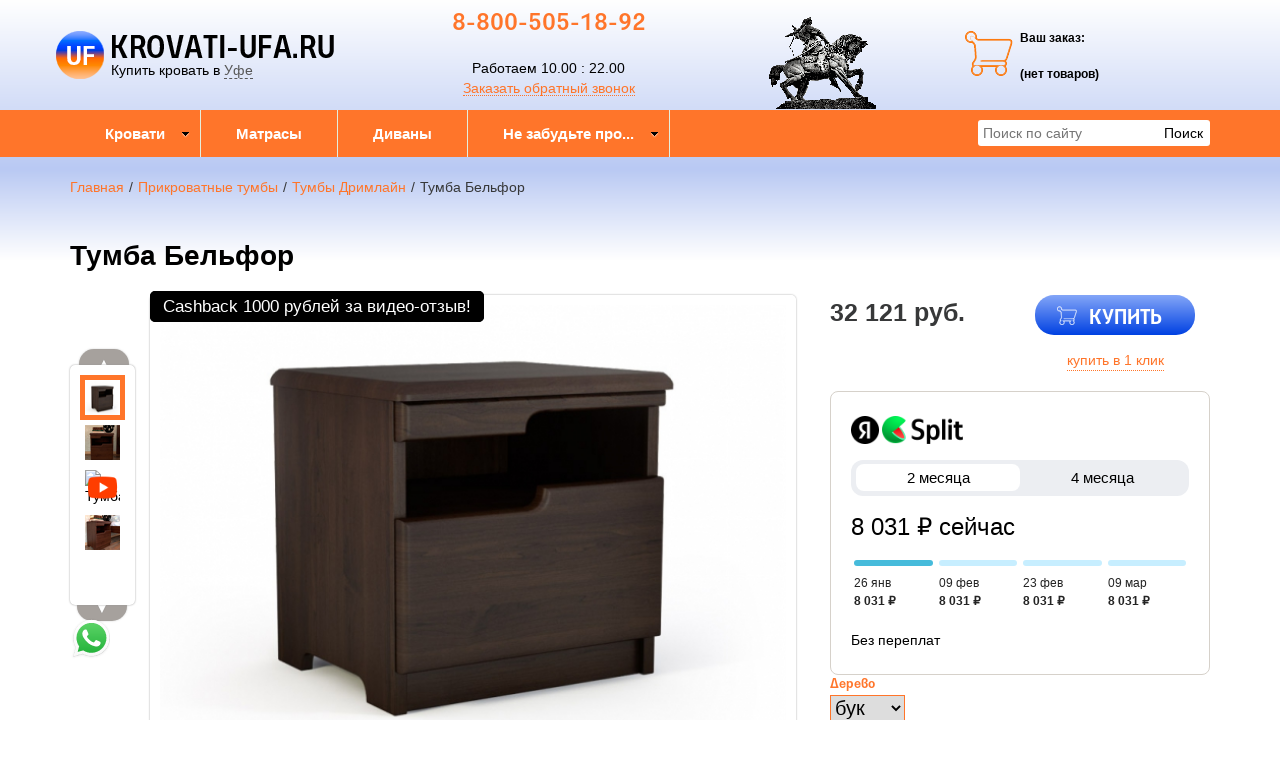

--- FILE ---
content_type: text/html; charset=utf-8
request_url: https://krovati-ufa.ru/product/tumba-bel-for
body_size: 14505
content:

<!DOCTYPE html>
<html lang="ru-RU">
<head>
    <meta charset="utf-8">
    <meta http-equiv="X-UA-Compatible" content="IE=edge">
    <meta name="viewport" content="width=device-width, initial-scale=1, maximum-scale=1, user-scalable=no">

    <meta name="csrf-param" content="_csrf-frontend">
<meta name="csrf-token" content="lhye2kYNPz2STkKCmxm19bwBVJkDzStHiSXq0pnsMbzEUuqeHl0MBdZjdcDIYMzB21Ed_E6LHwbbULu16olp6g==">
    <title>Тумба Бельфор купить недорого в интернет-магазине в Уфе. Доставка, скидки, отзывы</title>
    <link rel="icon" href="/favicon.ico" type="image/x-icon">
    <link rel="shortcut icon" href="/favicon.ico" type="image/x-icon">

            <link rel="canonical" href="/product/tumba-bel-for"/>
    
    <meta name="google-site-verification" content=""/>
    <meta name='yandex-verification' content="877fa6479a0a3867"/>

    <script type="text/javascript">
        var agreementUrl = '';
    </script>

    <meta name="description" content="Интернет-магазин KROVATI-UFA.RU предлагает ✅ Тумба Бельфор. Быстрая доставка с оплатой при получении в Уфе и в регионах России.  📞 8-800-505-18-92">
<meta name="keywords" content="Тумба Бельфор купить по низкой цене в интернет-магазине в Москве и Санкт-Петербурге">
<meta property="og:type" content="website">
<meta property="og:url" content="https://krovati-ufa.ru/product/tumba-bel-for/">
<meta property="og:image" content="https://krovati-ufa.ru/images/og/d7cb16690bfc625bfc93a113bf4d4e762bce7cd8.jpg">
<meta property="og:image:width" content="1200">
<meta property="og:image:height" content="630">
<meta property="og:title" content="Тумба Бельфор купить недорого в интернет-магазине в Уфе. Доставка, скидки, отзывы">
<meta property="og:description" content="Интернет-магазин KROVATI-UFA.RU предлагает ✅ Тумба Бельфор. Быстрая доставка с оплатой при получении в Уфе и в регионах России.  📞 8-800-505-18-92">
<meta property="og:image:secure_url" content="https://krovati-ufa.ru/images/og/d7cb16690bfc625bfc93a113bf4d4e762bce7cd8.jpg">
<link href="/assets/css-compress/47a124109f593c5f72b5be7afb80bb09.css?v=1739103285" rel="stylesheet">
<script src="/assets/js-compress/f68dae6a74e8a73e4686c74487148d02.js?v=1739103283"></script>
<script>var yandexGoalParams={"ya_goal_id":null,"ya_goal_call_form":null,"ya_goal_one_click_order":null};</script></head>
<body>

<a title="Наверх" class="scrollup"></a>
<div class="overlay"></div>

<div class="container-fluid">
    <div class="row">
        
<div class="cities_modal_wrapper">
    <div class="mask"></div>

    <div class="cities_body">
        <div class="cities_header">
            Выберите ваш город

            <a href="#" class="close_cities_modal cities_x">X</a>
        </div>

        <hr>

        <div class="cities_content">
            <div class="row">
                <div class="col-md-6 col-sm-6"><div>
    <span data-name="Нефтекамске" data-cookie="neftekamsk" data-user-ip="3.145.186.48"
          class="select_city ">
        Нефтекамск    </span>
</div><div>
    <span data-name="Октябрьском" data-cookie="oktyabrsky" data-user-ip="3.145.186.48"
          class="select_city ">
        Октябрьский    </span>
</div><div>
    <span data-name="Салавате" data-cookie="salavat" data-user-ip="3.145.186.48"
          class="select_city ">
        Салават    </span>
</div></div>
                <div class="col-md-6 col-sm-6"><div>
    <span data-name="Стерлитамаке" data-cookie="sterlitamak" data-user-ip="3.145.186.48"
          class="select_city ">
        Стерлитамак    </span>
</div><div>
    <span data-name="Туймазы" data-cookie="tuymazy" data-user-ip="3.145.186.48"
          class="select_city ">
        Туймазы    </span>
</div><div>
    <span data-name="Уфе" data-cookie="ufa" data-user-ip="3.145.186.48"
          class="select_city selected city-active">
        Уфа    </span>
</div></div>
            </div>
        </div>
    </div>
</div>
<div class="header-bg"></div>

<div class="visible-xs-block visible-sm-block header_mobile col-md-12 padding-left-0">
    <div class="mobile-header-menu">
        <span class="hamburger-btn-menu js-open-mobile-sidebar" data-active-class="active-menu">
            <span class="line top"></span>
            <span class="line center"></span>
            <span class="line bottom"></span>
        </span>

        <div class="logo-title">
            <a href="/">KROVATI-UFA.RU</a>        </div>

        <div class="mobile-header-menu-icon-btns">
            <div class="map-marker">
                <i class="fa fa-map-marker js-map-marker" data-name="Уфа"></i>
            </div>

            <div class="search-button">
                <a href="#" class="searchBtn">
                    <span class="fa fa-search"></span>
                </a>
            </div>
        </div>
    </div>

    <div class="row mobile_search_form_wrapper">
        <form id="w1" class="mobile_search_form" action="/search" method="get">        <div class="col-md-10">
            <input type="text" id="filters-searchtext" name="filters[searchText]" placeholder="Поиск по сайту">        </div>

        <div class="col-md-2">
            <input type="submit" class="btn search_btn" value="Поиск">        </div>
        </form>    </div>
</div>

<header class="container ">
    <div class="row">
        <div class="col-md-3 logo text-center visible-lg-block visible-md-block">
    <div class="row">
                    <a href="/">
                <div class="logo-image"></div>
            </a>
        
        <span class="city_widget" data-city="Уфа">Купить кровать в <span>Уфе</span></span>    </div>
</div>

<div class="col-md-3 phone text-center visible-lg-block visible-md-block">
            <p style="margin-top: -20px;">
            <a href="tel:8-800-505-18-92">8-800-505-18-92</a>        </p>
    
    <div>
        Работаем 10.00 : 22.00    </div>

    <a href="#callback" class="callback_header_btn" title="Обратный звонок">Заказать обратный звонок</a>
</div>
<div class="col-md-3 memorial text-center visible-lg-block visible-md-block">
    <div></div>
</div>
<div class="col-md-2 bascket text-center visible-md-block visible-lg-block">
    
<p>Ваш заказ:</p>

<div id="head_cart">
            <p><span id="shpcrtgc">(нет товаров)</span></p>
    </div></div>

<div class="cart_wrapper">
    <div class="mask"></div>

    <div class="cart_body visible-md-block visible-lg-block">
        <div class="cart_header">
            <strong>Ваша корзина</strong>
            <a href="#" class="close_cart cart_x">X</a>
        </div>

        <div class="cart_content"></div>
    </div>

    <div class="visible-xs-block visible-sm-block mobile_cart_body text-center">
        <div class="col-md-4 text-center cart_content">
            <span>Товар добавлен в корзину</span>
            <a href="/cart" class="btn">Оформить заказ</a>
        </div>
    </div>
</div>    </div>
</header>

<!-- Десктопное меню -->
<div class="b-main-menu headerNavigation visible-md visible-lg">
    <div class="container">
        <div class="col-md-9 visible-md visible-lg" itemscope="" itemtype="http://schema.org/SiteNavigationElement">
            <div class="visible-lg-block visible-md-block">
                
<ul class="mega-menu" id="mega-menu">
    
<li>
    <a itemprop="name" href="/">
        Кровати        <meta itemprop="url" href="/" />
    </a>

    
<ul>
    
<li>
    <a itemprop="name" href="/">
        По материалу        <meta itemprop="url" href="/" />
    </a>

    
<ul>
    
<li>
    <a itemprop="name" href="/category/krovati-s-kozhanym-izgolov-em">
        Кожаные        <meta itemprop="url" href="/category/krovati-s-kozhanym-izgolov-em" />
    </a>

    </li>
<li>
    <a itemprop="name" href="/category/krovati-massiv-dereva">
        Из массива        <meta itemprop="url" href="/category/krovati-massiv-dereva" />
    </a>

    </li>
<li>
    <a itemprop="name" href="/category/metallicheskie-krovati">
        Металлические        <meta itemprop="url" href="/category/metallicheskie-krovati" />
    </a>

    </li>
<li>
    <a itemprop="name" href="/category/krovati-tkan">
        В ткани        <meta itemprop="url" href="/category/krovati-tkan" />
    </a>

    </li></ul></li>
<li>
    <a itemprop="name" href="/">
        По размеру        <meta itemprop="url" href="/" />
    </a>

    
<ul>
    
<li>
    <a itemprop="name" href="/category/odnospal-naya-krovat">
        Односпальные        <meta itemprop="url" href="/category/odnospal-naya-krovat" />
    </a>

    </li>
<li>
    <a itemprop="name" href="/category/polutorospalnye-krovati-120x200">
        1,5 спальные         <meta itemprop="url" href="/category/polutorospalnye-krovati-120x200" />
    </a>

    </li>
<li>
    <a itemprop="name" href="/category/dvuspalnaya-krovat-160x200">
        Двуспальные        <meta itemprop="url" href="/category/dvuspalnaya-krovat-160x200" />
    </a>

    </li>
<li>
    <a itemprop="name" href="/category/kruglye-krovati">
        Круглые        <meta itemprop="url" href="/category/kruglye-krovati" />
    </a>

    </li>
<li>
    <a itemprop="name" href="/category/detskie-krovati">
        Детские        <meta itemprop="url" href="/category/detskie-krovati" />
    </a>

    </li></ul></li>
<li>
    <a itemprop="name" href="/">
        По модели        <meta itemprop="url" href="/" />
    </a>

    
<ul>
    
<li>
    <a itemprop="name" href="/category/krovati-na-vysokih-nozhkah">
        На высоких ножках        <meta itemprop="url" href="/category/krovati-na-vysokih-nozhkah" />
    </a>

    </li>
<li>
    <a itemprop="name" href="/category/krovati-s-podemnym-mehanizmom">
        С подъём. мех-м        <meta itemprop="url" href="/category/krovati-s-podemnym-mehanizmom" />
    </a>

    </li>
<li>
    <a itemprop="name" href="/category/krovat-s-vydvizhnymi-yashikami">
        С ящиками        <meta itemprop="url" href="/category/krovat-s-vydvizhnymi-yashikami" />
    </a>

    </li>
<li>
    <a itemprop="name" href="/category/uglovaya-krovat">
        Угловые        <meta itemprop="url" href="/category/uglovaya-krovat" />
    </a>

    </li>
<li>
    <a itemprop="name" href="/category/kupit-dvuspalnuyu-krovat-nedorogo">
        Недорогие        <meta itemprop="url" href="/category/kupit-dvuspalnuyu-krovat-nedorogo" />
    </a>

    </li></ul></li></ul></li>
<li>
    <a itemprop="name" href="/category/matrasy">
        Матрасы        <meta itemprop="url" href="/category/matrasy" />
    </a>

    </li>
<li>
    <a itemprop="name" href="/category/divany  ">
        Диваны            <meta itemprop="url" href="/category/divany  " />
    </a>

    </li>
<li>
    <a itemprop="name" href="/">
        Не забудьте про...        <meta itemprop="url" href="/" />
    </a>

    
<ul>
    
<li>
    <a itemprop="name" href="/category/ortopedicheskie-reshetki">
        Ортопедические решетки        <meta itemprop="url" href="/category/ortopedicheskie-reshetki" />
    </a>

    </li>
<li>
    <a itemprop="name" href="/category/prikrovatnye-tumby">
        Прикроватные тумбы        <meta itemprop="url" href="/category/prikrovatnye-tumby" />
    </a>

    </li>
<li>
    <a itemprop="name" href="/category/komody  ">
        Комоды          <meta itemprop="url" href="/category/komody  " />
    </a>

    </li>
<li>
    <a itemprop="name" href="/category/shkafy ">
        Шкафы        <meta itemprop="url" href="/category/shkafy " />
    </a>

    </li>
<li>
    <a itemprop="name" href="/category/stoly">
        Столы        <meta itemprop="url" href="/category/stoly" />
    </a>

    </li>
<li>
    <a itemprop="name" href="/category/stul-ya">
        Стулья        <meta itemprop="url" href="/category/stul-ya" />
    </a>

    </li>
<li>
    <a itemprop="name" href="/category/kresla">
        Кресла        <meta itemprop="url" href="/category/kresla" />
    </a>

    </li></ul></li></ul>            </div>

            
    <div class="text-center hidden-lg hidden-md">
        <select name="select_navigation" class="select_navigation select_href">
            <option value="#">--- Меню ---</option>
            
    <option value="" >Кровати</option>



    
    <option value="" >По материалу</option>



    
    <option value="/category/krovati-s-kozhanym-izgolov-em" >Кожаные</option>



    <option value="/category/krovati-massiv-dereva" >Из массива</option>



    <option value="/category/metallicheskie-krovati" >Металлические</option>



    <option value="/category/krovati-tkan" >В ткани</option>



    <option value="" >По размеру</option>



    
    <option value="/category/odnospal-naya-krovat" >Односпальные</option>



    <option value="/category/polutorospalnye-krovati-120x200" >1,5 спальные </option>



    <option value="/category/dvuspalnaya-krovat-160x200" >Двуспальные</option>



    <option value="/category/kruglye-krovati" >Круглые</option>



    <option value="/category/detskie-krovati" >Детские</option>



    <option value="" >По модели</option>



    
    <option value="/category/krovati-na-vysokih-nozhkah" >На высоких ножках</option>



    <option value="/category/krovati-s-podemnym-mehanizmom" >С подъём. мех-м</option>



    <option value="/category/krovat-s-vydvizhnymi-yashikami" >С ящиками</option>



    <option value="/category/uglovaya-krovat" >Угловые</option>



    <option value="/category/kupit-dvuspalnuyu-krovat-nedorogo" >Недорогие</option>



    <option value="/category/matrasy" >Матрасы</option>



    <option value="/category/divany  " >Диваны    </option>



    <option value="" >Не забудьте про...</option>



    
    <option value="/category/ortopedicheskie-reshetki" >Ортопедические решетки</option>



    <option value="/category/prikrovatnye-tumby" >Прикроватные тумбы</option>



    <option value="/category/komody  " >Комоды  </option>



    <option value="/category/shkafy " >Шкафы</option>



    <option value="/category/stoly" >Столы</option>



    <option value="/category/stul-ya" >Стулья</option>



    <option value="/category/kresla" >Кресла</option>


        </select>
    </div>
        </div>

        <div class="col-md-3 visible-lg-inline-block">
            <form id="w2" class="top_search_form" action="/search" method="get">
            <input type="text" id="filters-searchtext" name="filters[searchText]" placeholder="Поиск по сайту">            <input type="submit" class="btn search_btn" value="Поиск">
            </form>        </div>
    </div>
</div>
        <div class="main ">
            
            <div class="clearfix"></div>

            <div class="container page-content">
                <div class="row">
                                            <div class="col-md-12">
                            
    <div class="b-breadcrumbs visible-lg-block visible-md-block">
        <ul itemscope="" itemtype="http://schema.org/BreadcrumbList">
            <li itemprop="itemListElement" itemscope="" itemtype="http://schema.org/ListItem">
                <a href="https://krovati-ufa.ru" itemprop="item">
                    Главная                    <meta itemprop="name" content="KROVATI-UFA.RU"/>
                </a>
                <meta itemprop="position" content="1" />
            </li>
            <li>/</li>
            
    <li itemprop="itemListElement" itemscope="" itemtype="http://schema.org/ListItem">
        <a href="https://krovati-ufa.ru/category/prikrovatnye-tumby" itemprop="item">
            <span itemprop="name">Прикроватные тумбы </span>
        </a>
        <meta itemprop="position" content="2"/>
    </li>
    <li>/</li>


    <li itemprop="itemListElement" itemscope="" itemtype="http://schema.org/ListItem">
        <a href="https://krovati-ufa.ru/category/tumby-drimlajn" itemprop="item">
            <span itemprop="name">Тумбы Дримлайн</span>
        </a>
        <meta itemprop="position" content="3"/>
    </li>
    <li>/</li>


    <li itemprop="itemListElement" itemscope="" itemtype="http://schema.org/ListItem">
        <span itemprop="name">Тумба Бельфор</span>
        <meta itemprop="position" content="4"/>
    </li>

        </ul>

        <div class="clearfix"></div>
    </div>


                            
<section class="clearfix details" itemscope itemtype="https://schema.org/Product">
    <form action="#" class="form_buy_product detailed_form">
        <input type="hidden" name="title" value="Тумба Бельфор">

        <div class="form_header">
                            <a class="go_back visible-xs-inline-block visible-sm-inline-block" href="/category/tumby-drimlajn"><span></span></a>            
            <h1 class="product_h1 text-center" itemprop="name">Тумба Бельфор</h1>

            
            <div class="clearfix"></div>

            <div class="col-md-8">
                <div class="row">
                    
<div class="product-stickers-place">
    <div class="product-sticker product-sticker-cashback">
        <span class="product-sticker-title">Cashback <span class="product-sticker-title__sum">1000 рублей </span>за видео-отзыв!</span>
        <div class="product-sticker-popup">
            Пришлите видео-отзыв о купленном у нас товаре на почту info@postelli.ru и получите CashBack на мобильный телефон в размере 1000 руб.!
            <br />
            Обязательные условия получения денежного приза за видеоотзыв: Продолжительность ролика не менее 1 минуты; 3-4 фотографии товара; Товар, приобретенный в интернет-магазине должен быть отчетливо виден.
        </div>
    </div>
</div>

<div class="connected-carousels visible-md-block visible-lg-block ">
    <input type="hidden" name="img" value="d7cb16690bfc625bfc93a113bf4d4e762bce7cd8.jpg">
            <div class="navigation visible-md-inline-block visible-lg-inline-block">
            <a href="#" class="prev prev-navigation inactive" data-jcarouselcontrol="true">&#9650;</a>
            <a href="#" class="next next-navigation" data-jcarouselcontrol="true">&#9660;</a>
            <div class="carousel carousel-navigation">
                <ul id="thumbs">
                    
<li style="position: relative">
            <img src="/images/src/d7cb16690bfc625bfc93a113bf4d4e762bce7cd8.jpg" srcset="/images/21/d7cb16690bfc625bfc93a113bf4d4e762bce7cd8.jpg 1920w" width="45" height="45" alt="Тумба прикроватная из массива Бельфор" title="Тумба Бельфор" sizes="1920px">    </li>
<li style="position: relative">
            <img src="/images/src/1e8a50ec545e074ed9d5c963cc03a3ce1ab0cf66.jpg" srcset="/images/21/1e8a50ec545e074ed9d5c963cc03a3ce1ab0cf66.jpg 1920w" width="45" height="45" alt="Тумба Бельфор" title="Тумба Бельфор" sizes="1920px">    </li>
<li style="position: relative">
            <img src="https://img.youtube.com/vi/px324JocccU/hqdefault.jpg" width="45" height="45" alt="Тумба Бельфор" title="Тумба Бельфор">        <img src="/resources/theme/satellites/img/youtube-play-48.png" alt="Youtube" class="youtube-play">
    </li>
<li style="position: relative">
            <img src="/images/src/608e5418aa473b23e7c56cc66e2544c8a1263b4d.jpg" srcset="/images/21/608e5418aa473b23e7c56cc66e2544c8a1263b4d.jpg 1920w" width="45" height="45" alt="Тумба Бельфор" title="Тумба Бельфор" sizes="1920px">    </li>                </ul>
            </div>
        </div>

    
    <div class="stage col-md-10">
        <div class="carousel carousel-stage">
            <ul>
                <li>
    <div class="preloader"></div>

    <a rel="product_gallery" class="fancy" href="/images/22/d7cb16690bfc625bfc93a113bf4d4e762bce7cd8.jpg" title="Тумба Бельфор">
                    <img src="/images/src/d7cb16690bfc625bfc93a113bf4d4e762bce7cd8.jpg" srcset="/images/23/d7cb16690bfc625bfc93a113bf4d4e762bce7cd8.jpg 1920w" width="100%" alt="Тумба прикроватная из массива Бельфор" title="Тумба Бельфор" sizes="1920px">            </a>
</li><li>
    <div class="preloader"></div>

    <a rel="product_gallery" class="fancy" href="/images/22/1e8a50ec545e074ed9d5c963cc03a3ce1ab0cf66.jpg" title="Тумба Бельфор">
                    <img src="/images/src/1e8a50ec545e074ed9d5c963cc03a3ce1ab0cf66.jpg" srcset="/images/23/1e8a50ec545e074ed9d5c963cc03a3ce1ab0cf66.jpg 1920w" width="100%" alt="Тумба Бельфор" title="Тумба Бельфор" sizes="1920px">            </a>
</li>
    <li style="padding-bottom: 20px">
        <div class="preloader"></div>

        <iframe width="100%" height="100%" src="https://www.youtube.com/embed/px324JocccU?start=5" title="Тумба Бельфор" frameborder="0"
                allow="accelerometer; autoplay; clipboard-write; encrypted-media; gyroscope; picture-in-picture"
                allowfullscreen></iframe>
    </li>
<li>
    <div class="preloader"></div>

    <a rel="product_gallery" class="fancy" href="/images/22/608e5418aa473b23e7c56cc66e2544c8a1263b4d.jpg" title="Тумба Бельфор">
                    <img src="/images/src/608e5418aa473b23e7c56cc66e2544c8a1263b4d.jpg" srcset="/images/23/608e5418aa473b23e7c56cc66e2544c8a1263b4d.jpg 1920w" width="100%" alt="Тумба Бельфор" title="Тумба Бельфор" sizes="1920px">            </a>
</li>            </ul>
        </div>
    </div>
</div>

<div id="product_photos" class="carousel visible-xs-block visible-sm-block" data-ride="carousel" data-interval="false">
    <div class="carousel-inner">
        
<div class="item active">
            <img src="/images/src/d7cb16690bfc625bfc93a113bf4d4e762bce7cd8.jpg" srcset="/images/23/d7cb16690bfc625bfc93a113bf4d4e762bce7cd8.jpg 1920w" width="100%" alt="Тумба прикроватная из массива Бельфор" title="Тумба Бельфор" sizes="1920px">    </div>

<div class="item ">
            <img src="/images/src/1e8a50ec545e074ed9d5c963cc03a3ce1ab0cf66.jpg" srcset="/images/23/1e8a50ec545e074ed9d5c963cc03a3ce1ab0cf66.jpg 1920w" width="100%" alt="Тумба Бельфор" title="Тумба Бельфор" sizes="1920px">    </div>

    <div class="item" style="height: 350px">
        <iframe width="100%" height="100%" src="https://www.youtube.com/embed/px324JocccU?start=5" title="Тумба Бельфор" frameborder="0"
                allow="accelerometer; autoplay; clipboard-write; encrypted-media; gyroscope; picture-in-picture"
                allowfullscreen></iframe>
    </div>

<div class="item ">
            <img src="/images/src/608e5418aa473b23e7c56cc66e2544c8a1263b4d.jpg" srcset="/images/23/608e5418aa473b23e7c56cc66e2544c8a1263b4d.jpg 1920w" width="100%" alt="Тумба Бельфор" title="Тумба Бельфор" sizes="1920px">    </div>
    </div>

    <a class="left carousel-control" href="#product_photos" role="button" data-slide="prev">
        <span class="fa fa-chevron-left" aria-hidden="true"></span>
    </a>
    <a class="right carousel-control" href="#product_photos" role="button" data-slide="next">
        <span class="fa fa-chevron-right" aria-hidden="true"></span>
    </a>
</div>

                </div>

                <div class="clearfix"></div>

                
<div class="ya-share2 ya-share2_inited"
     data-services="collections,vkontakte,facebook,odnoklassniki,moimir,whatsapp,telegram">
    <div class="ya-share2__container ya-share2__container_size_m ya-share2__container_color-scheme_normal ya-share2__container_shape_normal">
        <ul class="ya-share2__list ya-share2__list_direction_horizontal">
            <li class="ya-share2__item ya-share2__item_service_collections"><a class="ya-share2__link"
                                                                               href="https://yandex.ru/collections/share/?url=https%3A%2F%2Fkrovati-ufa.ru%2Fproduct%2Ftumba-bel-for&amp;description=%D0%9A%D1%80%D0%BE%D0%B2%D0%B0%D1%82%D1%8C%20%D0%9A%D0%BE%D1%80%D0%BE%D0%B1%20%D1%81%20%D0%BF%2F%D0%BC%20%D1%81%20%D0%B1%D0%BE%D1%80%D1%82%D0%B0%D0%BC%D0%B8%20180%D1%85200%20%D0%BA%D1%83%D0%BF%D0%B8%D1%82%D1%8C%20%D0%BF%D0%BE%20%D0%BD%D0%B8%D0%B7%D0%BA%D0%BE%D0%B9%20%D1%86%D0%B5%D0%BD%D0%B5%20%D0%B2%20%D0%B8%D0%BD%D1%82%D0%B5%D1%80%D0%BD%D0%B5%D1%82-%D0%BC%D0%B0%D0%B3%D0%B0%D0%B7%D0%B8%D0%BD%D0%B5%20%D0%B2%20%D0%A1%D0%B0%D0%BD%D0%BA%D1%82-%D0%9F%D0%B5%D1%82%D0%B5%D1%80%D0%B1%D1%83%D1%80%D0%B3%D0%B5.%20%D0%94%D0%BE%D1%81%D1%82%D0%B0%D0%B2%D0%BA%D0%B0%2C%20%D1%81%D0%BA%D0%B8%D0%B4%D0%BA%D0%B8%2C%20%D0%BE%D1%82%D0%B7%D1%8B%D0%B2%D1%8B.&amp;utm_source=share2"
                                                                               rel="nofollow noopener" target="_blank"
                                                                               title="Яндекс.Коллекции"><span
                            class="ya-share2__badge"><span class="ya-share2__icon"></span></span><span
                            class="ya-share2__title">Яндекс.Коллекции</span></a></li>
            <li class="ya-share2__item ya-share2__item_service_vkontakte"><a class="ya-share2__link"
                                                                             href="https://vk.com/share.php?url=https%3A%2F%2Fkrovati-ufa.ru%2Fproduct%2Ftumba-bel-for&amp;title=%D0%9A%D1%80%D0%BE%D0%B2%D0%B0%D1%82%D1%8C%20%D0%9A%D0%BE%D1%80%D0%BE%D0%B1%20%D1%81%20%D0%BF%2F%D0%BC%20%D1%81%20%D0%B1%D0%BE%D1%80%D1%82%D0%B0%D0%BC%D0%B8%20180%D1%85200%20%D0%BA%D1%83%D0%BF%D0%B8%D1%82%D1%8C%20%D0%BF%D0%BE%20%D0%BD%D0%B8%D0%B7%D0%BA%D0%BE%D0%B9%20%D1%86%D0%B5%D0%BD%D0%B5%20%D0%B2%20%D0%B8%D0%BD%D1%82%D0%B5%D1%80%D0%BD%D0%B5%D1%82-%D0%BC%D0%B0%D0%B3%D0%B0%D0%B7%D0%B8%D0%BD%D0%B5%20%D0%B2%20%D0%A1%D0%B0%D0%BD%D0%BA%D1%82-%D0%9F%D0%B5%D1%82%D0%B5%D1%80%D0%B1%D1%83%D1%80%D0%B3%D0%B5.%20%D0%94%D0%BE%D1%81%D1%82%D0%B0%D0%B2%D0%BA%D0%B0%2C%20%D1%81%D0%BA%D0%B8%D0%B4%D0%BA%D0%B8%2C%20%D0%BE%D1%82%D0%B7%D1%8B%D0%B2%D1%8B.&amp;utm_source=share2"
                                                                             rel="nofollow noopener" target="_blank"
                                                                             title="ВКонтакте"><span
                            class="ya-share2__badge"><span class="ya-share2__icon"></span></span><span
                            class="ya-share2__title">ВКонтакте</span></a></li>
            <li class="ya-share2__item ya-share2__item_service_facebook"><a class="ya-share2__link"
                                                                            href="https://www.facebook.com/sharer.php?src=sp&amp;u=https%3A%2F%2Fkrovati-ufa.ru%2Fproduct%2Ftumba-bel-for&amp;title=%D0%9A%D1%80%D0%BE%D0%B2%D0%B0%D1%82%D1%8C%20%D0%9A%D0%BE%D1%80%D0%BE%D0%B1%20%D1%81%20%D0%BF%2F%D0%BC%20%D1%81%20%D0%B1%D0%BE%D1%80%D1%82%D0%B0%D0%BC%D0%B8%20180%D1%85200%20%D0%BA%D1%83%D0%BF%D0%B8%D1%82%D1%8C%20%D0%BF%D0%BE%20%D0%BD%D0%B8%D0%B7%D0%BA%D0%BE%D0%B9%20%D1%86%D0%B5%D0%BD%D0%B5%20%D0%B2%20%D0%B8%D0%BD%D1%82%D0%B5%D1%80%D0%BD%D0%B5%D1%82-%D0%BC%D0%B0%D0%B3%D0%B0%D0%B7%D0%B8%D0%BD%D0%B5%20%D0%B2%20%D0%A1%D0%B0%D0%BD%D0%BA%D1%82-%D0%9F%D0%B5%D1%82%D0%B5%D1%80%D0%B1%D1%83%D1%80%D0%B3%D0%B5.%20%D0%94%D0%BE%D1%81%D1%82%D0%B0%D0%B2%D0%BA%D0%B0%2C%20%D1%81%D0%BA%D0%B8%D0%B4%D0%BA%D0%B8%2C%20%D0%BE%D1%82%D0%B7%D1%8B%D0%B2%D1%8B.&amp;utm_source=share2"
                                                                            rel="nofollow noopener" target="_blank"
                                                                            title="Facebook"><span
                            class="ya-share2__badge"><span class="ya-share2__icon"></span></span><span
                            class="ya-share2__title">Facebook</span></a></li>
            <li class="ya-share2__item ya-share2__item_service_odnoklassniki"><a class="ya-share2__link"
                                                                                 href="https://connect.ok.ru/offer?url=https%3A%2F%2Fkrovati-ufa.ru%2Fproduct%2Ftumba-bel-for&amp;title=%D0%9A%D1%80%D0%BE%D0%B2%D0%B0%D1%82%D1%8C%20%D0%9A%D0%BE%D1%80%D0%BE%D0%B1%20%D1%81%20%D0%BF%2F%D0%BC%20%D1%81%20%D0%B1%D0%BE%D1%80%D1%82%D0%B0%D0%BC%D0%B8%20180%D1%85200%20%D0%BA%D1%83%D0%BF%D0%B8%D1%82%D1%8C%20%D0%BF%D0%BE%20%D0%BD%D0%B8%D0%B7%D0%BA%D0%BE%D0%B9%20%D1%86%D0%B5%D0%BD%D0%B5%20%D0%B2%20%D0%B8%D0%BD%D1%82%D0%B5%D1%80%D0%BD%D0%B5%D1%82-%D0%BC%D0%B0%D0%B3%D0%B0%D0%B7%D0%B8%D0%BD%D0%B5%20%D0%B2%20%D0%A1%D0%B0%D0%BD%D0%BA%D1%82-%D0%9F%D0%B5%D1%82%D0%B5%D1%80%D0%B1%D1%83%D1%80%D0%B3%D0%B5.%20%D0%94%D0%BE%D1%81%D1%82%D0%B0%D0%B2%D0%BA%D0%B0%2C%20%D1%81%D0%BA%D0%B8%D0%B4%D0%BA%D0%B8%2C%20%D0%BE%D1%82%D0%B7%D1%8B%D0%B2%D1%8B.&amp;utm_source=share2"
                                                                                 rel="nofollow noopener" target="_blank"
                                                                                 title="Одноклассники"><span
                            class="ya-share2__badge"><span class="ya-share2__icon"></span></span><span
                            class="ya-share2__title">Одноклассники</span></a></li>
            <li class="ya-share2__item ya-share2__item_service_moimir"><a class="ya-share2__link"
                                                                          href="https://connect.mail.ru/share?url=https%3A%2F%2Fkrovati-ufa.ru%2Fproduct%2Ftumba-bel-for&amp;title=%D0%9A%D1%80%D0%BE%D0%B2%D0%B0%D1%82%D1%8C%20%D0%9A%D0%BE%D1%80%D0%BE%D0%B1%20%D1%81%20%D0%BF%2F%D0%BC%20%D1%81%20%D0%B1%D0%BE%D1%80%D1%82%D0%B0%D0%BC%D0%B8%20180%D1%85200%20%D0%BA%D1%83%D0%BF%D0%B8%D1%82%D1%8C%20%D0%BF%D0%BE%20%D0%BD%D0%B8%D0%B7%D0%BA%D0%BE%D0%B9%20%D1%86%D0%B5%D0%BD%D0%B5%20%D0%B2%20%D0%B8%D0%BD%D1%82%D0%B5%D1%80%D0%BD%D0%B5%D1%82-%D0%BC%D0%B0%D0%B3%D0%B0%D0%B7%D0%B8%D0%BD%D0%B5%20%D0%B2%20%D0%A1%D0%B0%D0%BD%D0%BA%D1%82-%D0%9F%D0%B5%D1%82%D0%B5%D1%80%D0%B1%D1%83%D1%80%D0%B3%D0%B5.%20%D0%94%D0%BE%D1%81%D1%82%D0%B0%D0%B2%D0%BA%D0%B0%2C%20%D1%81%D0%BA%D0%B8%D0%B4%D0%BA%D0%B8%2C%20%D0%BE%D1%82%D0%B7%D1%8B%D0%B2%D1%8B.&amp;utm_source=share2"
                                                                          rel="nofollow noopener" target="_blank"
                                                                          title="Мой Мир"><span
                            class="ya-share2__badge"><span class="ya-share2__icon"></span></span><span
                            class="ya-share2__title">Мой Мир</span></a></li>
            <li class="ya-share2__item ya-share2__item_service_whatsapp"><a class="ya-share2__link"
                                                                            href="https://api.whatsapp.com/send?text=%D0%9A%D1%80%D0%BE%D0%B2%D0%B0%D1%82%D1%8C%20%D0%9A%D0%BE%D1%80%D0%BE%D0%B1%20%D1%81%20%D0%BF%2F%D0%BC%20%D1%81%20%D0%B1%D0%BE%D1%80%D1%82%D0%B0%D0%BC%D0%B8%20180%D1%85200%20%D0%BA%D1%83%D0%BF%D0%B8%D1%82%D1%8C%20%D0%BF%D0%BE%20%D0%BD%D0%B8%D0%B7%D0%BA%D0%BE%D0%B9%20%D1%86%D0%B5%D0%BD%D0%B5%20%D0%B2%20%D0%B8%D0%BD%D1%82%D0%B5%D1%80%D0%BD%D0%B5%D1%82-%D0%BC%D0%B0%D0%B3%D0%B0%D0%B7%D0%B8%D0%BD%D0%B5%20%D0%B2%20%D0%A1%D0%B0%D0%BD%D0%BA%D1%82-%D0%9F%D0%B5%D1%82%D0%B5%D1%80%D0%B1%D1%83%D1%80%D0%B3%D0%B5.%20%D0%94%D0%BE%D1%81%D1%82%D0%B0%D0%B2%D0%BA%D0%B0%2C%20%D1%81%D0%BA%D0%B8%D0%B4%D0%BA%D0%B8%2C%20%D0%BE%D1%82%D0%B7%D1%8B%D0%B2%D1%8B.%20https%3A%2F%2Fkrovati-ufa.ru%2Fproduct%2Ftumba-bel-for&amp;utm_source=share2"
                                                                            rel="nofollow noopener" target="_blank"
                                                                            title="WhatsApp"><span
                            class="ya-share2__badge"><span class="ya-share2__icon"></span></span><span
                            class="ya-share2__title">WhatsApp</span></a></li>
            <li class="ya-share2__item ya-share2__item_service_telegram"><a class="ya-share2__link"
                                                                            href="https://t.me/share/url?url=https%3A%2F%2Fkrovati-ufa.ru%2Fproduct%2Ftumba-bel-for&amp;text=%D0%9A%D1%80%D0%BE%D0%B2%D0%B0%D1%82%D1%8C%20%D0%9A%D0%BE%D1%80%D0%BE%D0%B1%20%D1%81%20%D0%BF%2F%D0%BC%20%D1%81%20%D0%B1%D0%BE%D1%80%D1%82%D0%B0%D0%BC%D0%B8%20180%D1%85200%20%D0%BA%D1%83%D0%BF%D0%B8%D1%82%D1%8C%20%D0%BF%D0%BE%20%D0%BD%D0%B8%D0%B7%D0%BA%D0%BE%D0%B9%20%D1%86%D0%B5%D0%BD%D0%B5%20%D0%B2%20%D0%B8%D0%BD%D1%82%D0%B5%D1%80%D0%BD%D0%B5%D1%82-%D0%BC%D0%B0%D0%B3%D0%B0%D0%B7%D0%B8%D0%BD%D0%B5%20%D0%B2%20%D0%A1%D0%B0%D0%BD%D0%BA%D1%82-%D0%9F%D0%B5%D1%82%D0%B5%D1%80%D0%B1%D1%83%D1%80%D0%B3%D0%B5.%20%D0%94%D0%BE%D1%81%D1%82%D0%B0%D0%B2%D0%BA%D0%B0%2C%20%D1%81%D0%BA%D0%B8%D0%B4%D0%BA%D0%B8%2C%20%D0%BE%D1%82%D0%B7%D1%8B%D0%B2%D1%8B.&amp;utm_source=share2"
                                                                            rel="nofollow noopener" target="_blank"
                                                                            title="Telegram"><span
                            class="ya-share2__badge"><span class="ya-share2__icon"></span></span><span
                            class="ya-share2__title">Telegram</span></a></li>
        </ul>
    </div>
</div>
                                    
<div id="wrapper_tabs" class="tab1">
    
    <a class="tab1 description tab_nav" name="description" href="#description">Описание</a>
    <a class="tab2 delivery tab_nav" name="delivery" href="#delivery">Условия доставки</a>
    <a class="tab3 guarantee tab_nav" name="guarantee" href="#guarantee">Гарантии</a>
    <a class="tab4 questions tab_nav" name="questions" href="#questions">Задать вопрос</a>
    <a class="tab5 certificates tab_nav" name="certificates" href="#certificates">Сертификаты</a>
    <a class="tab6 reviews tab_nav anchor" name="reviews" href="#reviews">Отзывы</a>    
<div class="tab1 description tab_content">
    <div itemprop="description">
    <p>Корпус тумбы прикроватной&nbsp;изготовлен из массива бука и ясеня.</p>

<p>Конструкция тумбы прикроватной&nbsp;включает 1&nbsp;ящик с доводчиками фирмы&nbsp;Hettich и одной полкой-нишей.</p>

<p>&nbsp;</p>

<table border="1" cellpadding="1" cellspacing="1" style="width:100%">
	<tbody>
		<tr>
			<td colspan="3">Размеры тумбы:</td>
		</tr>
		<tr>
			<td>Ширина</td>
			<td>Глубина</td>
			<td>Высота</td>
		</tr>
		<tr>
			<td>450 мм.</td>
			<td>400 мм.</td>
			<td>460 мм.</td>
		</tr>
	</tbody>
</table>

<p>&nbsp;</p>

<p><strong>Срок службы </strong>10 лет.</p>

<p><strong>Гарантия</strong> 2 года.</p>
</div>


    <div class="desc-images">
                    
        <img class="img-responsive lazy" alt="Тумба Бельфор" title="Тумба Бельфор" data-original="/images/productDesc/1e8a50ec545e074ed9d5c963cc03a3ce1ab0cf66.jpg">
        <meta itemprop="image" content="https://krovati-ufa.ru/images/src/1e8a50ec545e074ed9d5c963cc03a3ce1ab0cf66.jpg" />
            
        <img class="img-responsive lazy" alt="Тумба Бельфор" title="Тумба Бельфор" data-original="/images/productDesc/608e5418aa473b23e7c56cc66e2544c8a1263b4d.jpg">
        <meta itemprop="image" content="https://krovati-ufa.ru/images/src/608e5418aa473b23e7c56cc66e2544c8a1263b4d.jpg" />
    </div>

<div class="clearfix"></div>

<div class="buy-oneclick-wrap">
    <a href="#" class="buy-btn a-basket-click" data-id="4261">
        Купить в 1 клик
    </a>
</div>


    <div class="modifications">
        <h3>Все модификации:</h3>

            </div>

    
<div class="information_block">
    <span class="block_title">Мы сделали для вас эту Тумбу из:</span>
    <hr>
            <table class="table">
            <tr>
                <th>Материал</th>
                <th>Описание</th>
                <th>Состав</th>
            </tr>
                            <tr>
                    <td><b>Массив бука и ясеня</b></td>
                    <td><p>Сращенный мебельный щит из бука или ясеня.&nbsp;При производстве высококачественных мебельных щитов производится ручной подбор ламелей по их качеству, цвету и текстуре.</p>

<p>Древесина&nbsp;бука и ясеня имеет схожие параметры, твердая и плотная.</p>

<p>С эстетической точки зрения ясень имеет более выраженную, красивую текстуру, к заказу доступно большее количество цветов и &nbsp;он более влагоустойчив.&nbsp;</p>
</td>
                    <td><p>Плотность: &nbsp;720 кг/м3</p>

<p>Толщина щита: 1,8 - 3 см.</p>
</td>
                </tr>
                            <tr>
                    <td><b>Лак на водной основе</b></td>
                    <td><p>Экологическое покрытие, не содержит токсинов. Не имеет резкого запаха.&nbsp;При высыхании образует однородную, прочную пленку, устойчивую к истиранию и воздействию моющих веществ.</p>
</td>
                    <td></td>
                </tr>
                    </table>
        <hr>
    <div class="clearfix"></div>
</div>
    <br>

    <div class="center">
        <iframe class="iframeVideo" width="100%" src="https://www.youtube.com/embed/px324JocccU?start=5" frameborder="0"
                allowfullscreen></iframe>
    </div>
</div>
<div class="tab2 delivery tab_content">
    <p><span style="color: rgb(255, 0, 0);">Заказы на мебель выполняются с предоплатой 50%.&nbsp;</span></p>

<p><span style="color: rgb(255, 0, 0);">Матрасы доставляются с оплатой при получении.&nbsp;</span></p>

<p><strong>Сроки изготовления мебели:</strong>&nbsp;25&nbsp;дней.</p>

<p><strong>Сроки доставки с производства до подъезда:</strong>&nbsp;4&nbsp;дня</p>

<p><strong>Стоимость доставки силами ТК ПЭК :</strong></p>

<p><em>Матрасы и наматрасники:&nbsp;&nbsp;стоимостью&nbsp;<span style="color: rgb(255, 0, 0);">до 10 т.р</span>. - 650 руб./шт.,&nbsp;<span style="color: rgb(255, 0, 0);">от 10 т.р.</span>&nbsp;- бесплатно.</em></p>

<p>Стоимость доставки<strong>&nbsp;<em>мебели</em>&nbsp;</strong>осуществляется силами<strong>&nbsp;ТК ПЭК по тарифам:&nbsp;</strong>рассчитывается индивидуально по запросу.</p>

<p><strong>Доставка за пределы города:</strong>&nbsp;&mdash; 30 руб. за 1 км.</p>

<p><strong>Занос на первый этаж:</strong>&nbsp;400 р.</p>

<p><strong>Подъем на лифте</strong>: 600 р. за 1 товар.</p>

<p><strong>Подъем на руках:</strong>&nbsp; занос на 1 этаж + далее 150 руб./этаж со 2-го за 1 товар.</p>

<p><strong>Сборка кроватей:</strong>&nbsp;10%</p>

<p><strong>Тумбы и комоды поставляются в собранном виде!</strong></p>
</div>
<div class="tab3 guarantee tab_content">
    <p><strong>Стандартные сроки гарантии:</strong></p>

<p>на&nbsp;все матрасы - 1,5 года;</p>

<p>на наматрасники и основания - 1,5 года;</p>

<p>на мебель - 2 года.</p>

<p>&nbsp;</p>

<p><strong>Сроки расширенной гарантии:</strong></p>

<p>на матрасы коллекции King Tradition - 30 лет;</p>

<p>на детские матрасы коллекции Junior, Baby, Organic - 5 лет;</p>

<p>на остальные матрасы - 10 лет.</p>

<p>&nbsp;</p>

<p><strong>Условия предоставления расширенной производственной гарантии</strong></p>

<p>Расширенная гарантия распространяется на пружины или проволоку, которые ослабли или лопнули проткнув поверхностные материалы. На беспружинные матрасы расширенная гарантия распространяется на производственные дефекты пен, входящих в состав данных матрасов.</p>

<p>Расширенная гарантия распространяется только при условии соблюдения инструкции по эксплуатации и уходу за матрасом, указанных в паспорте матраса.&nbsp;</p>
</div>
<div class="tab4 questions tab_content">
    
<section class="review">
    <h2>Вопросы о Тумба Бельфор</h2>

    <ul>
                    <li class="default-review">Вопросов пока нет</li>
            </ul>

    <div class="form_question">
        <div class="form_question_wrapper">
            <a href="#" class="leave-review" data-form="leave-form-question">Оставить вопрос</a>

            <form name="form1" method="post" class="leave-form-question formQuestion">
                <div class="form-control">
                    <label>Ваше имя</label>
                    <input name="name" type="text" value="">
                </div>

                <div class="form-control">
                    <label>Email:</label>
                    <input name="email" type="text" value="">
                    <input name="product_id" type="hidden" size="50" value='4261'>
                </div>

                <div class="form-control textarea">
                    <label>Введите текст вопроса</label>
                    <textarea name="text"></textarea>
                </div>

                <div class="form-control checkbox">
                    <label for="agree">Обрабатывать личные данные</label>
                    <input type="checkbox" id="agree" class="agree" name="agree" value="1"/>
                </div>

                <div class="row" style="margin:15px 15px 0;">
                    <div class="col-md-12 alert alert-info">
                        Нажимая на кнопку "Обрабатывать личные данные", я даю
                        <a>согласие на обработку персональных данных</a>                    </div>
                </div>

                <div class="form-control button">
                    <input type="submit" class="send_question" value="Задать вопрос">
                </div>
            </form>
        </div>
    </div>
</section>
</div>
<div class="tab5 certificates tab_content">
    
<div class="page_conent page_certificates">
                    </div></div></div>
                    <div id="reviews">
                        
<section class="review">
    <h2>Отзывы о Тумба Бельфор</h2>

            <p class="default-review">Отзывов пока нет</p>
    
    <div class="form_comment">
    <div class="form_comment_wrapper">
        <a href="#" class="leave-review" data-form="leave-review-form">Оставить отзыв</a>

        <form action="#" class="leave-review-form">
            <div class="form-control">
                <label>Ваше имя:</label>
                <input type="text" id="r-name">
            </div>

            <div class="form-control">
                <label>Email:</label>
                <input type="text" id="r-mail">
            </div>

            <div class="form-control textarea">
                <label>Текст отзыва:</label>
                <textarea rows="7" cols="40" id="r-msg"></textarea>
            </div>

            <input type="hidden" name="attachment_picture_ids" id="r-attachment-picture-ids">

            <div id="r-dropzone-files" class="dropzone custom-dropzone-style"></div>

            <br>

            <div class="form-control button">
                <input type="submit" value="отправить отзыв">
            </div>

            <div class="alert alert-danger comment_form_message" style="display:none; margin-bottom:-5px;"></div>

            <div class="clearfix"></div>
        </form>
    </div>
</div></section>                    </div>
                            </div>

            <div class="right_side col-md-4 font-style-normal product-cart product_short">
                
                <div class="row">
                    <div class="product_short col-md-6">
                        <div class="row">
                            
<div class="price js-price-product-card">
    <div class="product-does-not-exist"></div>
    
    <span class="no-wrap">
        <strong class="js-product-price-with-sale">
            32 121 руб.        </strong>
    </span>
</div>                            
    <div class="product_short__avail"></div>
                        </div>

                        <div class="js-product-info">
                            <input type="hidden" name="product_id" value="4261">                            <input type="hidden" name="percentSale" value="0">                            <input type="hidden" name="price" value="32121">                            <input type="hidden" name="url" value="/product/tumba-bel-for">                            <input type="hidden" name="old_url" value="/product/tumba-bel-for">                            <input type="hidden" name="name" value="Тумба Бельфор">                            <input type="hidden" name="old_product_name" value="Тумба Бельфор">                            <input type="hidden" name="relation_id">                            <input type="hidden" name="productOptions" value="">                        </div>
                    </div>

                    <div class="product_delivery_buy col-md-6">
                        <div class="row">
                            <div class="add_to_cart">
                                <a href="#" class="a-basket">КУПИТЬ</a>

                                <div class="clearfix"></div>

                                <a href="#" class="a-basket-click" data-id="4261">
                                    купить в 1 клик
                                </a>
                            </div>
                        </div>
                    </div>
                </div>

                                    <div class="row">
                        <div class="col-sm-12" style="padding: 0">
                            <div id="product-split-box">
                                
<div>
    <input type="hidden" id="product-card-yandex-split-amount" name="amount" value="32121">
    <div class="yandex-split">
        <div class="yandex-pay-widget-container">
            <div class="split">
                <div class="split-header">
                    <div class="split-header-title">
                        <div class="split-header-title-main">
                            <img src="/resources/img/i_split.png" alt="Сплит" style="margin-right: 3px;">
                            <img src="/resources/img/logo_split.png" alt="Сплит">
                        </div>
                        <div class="split-spacer"></div>
                        <div class="split-info">
                            <a href="https://bank.yandex.ru/pay/split" target="_blank">
                                <i class="zmdi zmdi-info"></i>
                            </a>
                        </div>
                    </div>
                </div>
                <div class="split-plan">
                    <form id="w0" action="/product/tumba-bel-for" method="post">
<input type="hidden" name="_csrf-frontend" value="lhye2kYNPz2STkKCmxm19bwBVJkDzStHiSXq0pnsMbzEUuqeHl0MBdZjdcDIYMzB21Ed_E6LHwbbULu16olp6g==">
                    <div class="form-group field-splitform-split_period">

<input type="hidden" name="SplitForm[split_period]" value=""><div id="splitform-split_period" class="wrapper-split-radio-buttons" role="radiogroup"><label class=" split-widget-period-item js-split-widget-period-item js-split-widget-period-item-2  checked "><input type="radio" name="SplitForm[split_period]" value="2" checked> 2 месяца</label>
<label class=" split-widget-period-item js-split-widget-period-item js-split-widget-period-item-4 "><input type="radio" name="SplitForm[split_period]" value="4"> 4 месяца</label></div>

<div class="help-block"></div>
</div>
                    <div id="split-widget-schedule">
                        
<div class="split-plan-pay-now">
    8 031 ₽ сейчас
</div>
<div>
    <ul class="split-plan-list">
                                <li class="split-plan-item">
                <span class="split-plan-payline split-plan-payline_status_expected split-plan-payline_next active"></span>
                <div class="split-plan-pay-date">
                    26&nbsp;янв                </div>
                <div class="split-plan-pay-amount">
                    8 031&nbsp;₽
                </div>
            </li>
                                <li class="split-plan-item">
                <span class="split-plan-payline split-plan-payline_status_expected split-plan-payline_next "></span>
                <div class="split-plan-pay-date">
                    09&nbsp;фев                </div>
                <div class="split-plan-pay-amount">
                    8 031&nbsp;₽
                </div>
            </li>
                                <li class="split-plan-item">
                <span class="split-plan-payline split-plan-payline_status_expected split-plan-payline_next "></span>
                <div class="split-plan-pay-date">
                    23&nbsp;фев                </div>
                <div class="split-plan-pay-amount">
                    8 031&nbsp;₽
                </div>
            </li>
                                <li class="split-plan-item">
                <span class="split-plan-payline split-plan-payline_status_expected split-plan-payline_next "></span>
                <div class="split-plan-pay-date">
                    09&nbsp;мар                </div>
                <div class="split-plan-pay-amount">
                    8 031&nbsp;₽
                </div>
            </li>
            </ul>
</div>
<div class="split-fee">
            <span class="split-overpayment-info">Без переплат</span>
    </div>                    </div>

                    </form>                </div>
            </div>
        </div>
    </div>
</div>
                            </div>
                        </div>
                    </div>
                
                <div class="js-size-and-colors-wrapper size-and-colors-wrapper">
                    <div class="row">
                        
<!--noindex-->
<div class="clearfix">
    <div class="choose-size">
        <em>Дерево</em>

        <select name="option[]" class="cuSel" data-category-id="21"
                id="field_21" data-product-id="4261">
            <option value="366" data-category-id="21"
        >бук</option><option value="650" data-category-id="21"
        >ясень</option>        </select>
    </div>
</div>
<!--/noindex-->
                        
<div class="colors">
    
<div class="clearfix"></div>

<div class="colorCategory colorCategoryHide" data-category-id="366">
    <h3>Бук</h3>

    
<div class="color_item" id="color_51440">
    <a class="fancy option-color-link" href="/images/src/76f286a71a883e0f0ec8829e194c770595a9afe2.jpg" title="Олива + 10%" rel="product_colors"><span class="img" style="background-image: url('/images/colorPreview/76f286a71a883e0f0ec8829e194c770595a9afe2.jpg')"></span></a>
    <div class="clearfix"></div>

    <input type="radio" name="color" value="51440" checked></div>

<div class="color_item" id="color_51441">
    <a class="fancy option-color-link" href="/images/src/89a4ad6cddfe8bf5985e3ec6a92a0cc6ace5e080.jpg" title="Серый + 10%" rel="product_colors"><span class="img" style="background-image: url('/images/colorPreview/89a4ad6cddfe8bf5985e3ec6a92a0cc6ace5e080.jpg')"></span></a>
    <div class="clearfix"></div>

    <input type="radio" name="color" value="51441" checked></div>

<div class="color_item" id="color_240380">
    <a class="fancy option-color-link" href="/images/src/4c1c0975f449c2fe06d749d984fac4d121087a85.jpg" title="Дымчатый темный дуб" rel="product_colors"><span class="img" style="background-image: url('/images/colorPreview/4c1c0975f449c2fe06d749d984fac4d121087a85.jpg')"></span></a>
    <div class="clearfix"></div>

    <input type="radio" name="color" value="240380" checked></div>

<div class="color_item" id="color_9256">
    <a class="fancy option-color-link" href="/images/src/54c13543b64688806b216ba55dc9ab35be13504f.jpg" title="Орех" rel="product_colors"><span class="img" style="background-image: url('/images/colorPreview/54c13543b64688806b216ba55dc9ab35be13504f.jpg')"></span></a>
    <div class="clearfix"></div>

    <input type="radio" name="color" value="9256" checked></div>

<div class="color_item" id="color_9258">
    <a class="fancy option-color-link" href="/images/src/78e35ff10be98bfe65b72b45febe1903d182ba45.jpg" title="Слоновая кость" rel="product_colors"><span class="img" style="background-image: url('/images/colorPreview/78e35ff10be98bfe65b72b45febe1903d182ba45.jpg')"></span></a>
    <div class="clearfix"></div>

    <input type="radio" name="color" value="9258" checked></div>

<div class="color_item" id="color_9259">
    <a class="fancy option-color-link" href="/images/src/4b86acfd783992a02cc8c84427e19b147ad27799.jpg" title="Венге" rel="product_colors"><span class="img" style="background-image: url('/images/colorPreview/4b86acfd783992a02cc8c84427e19b147ad27799.jpg')"></span></a>
    <div class="clearfix"></div>

    <input type="radio" name="color" value="9259" checked></div>

<div class="color_item" id="color_51442">
    <a class="fancy option-color-link" href="/images/src/88cb84cc0219d9f5ba8f38769852b24bb00e9320.jpg" title="Голубой + 10%" rel="product_colors"><span class="img" style="background-image: url('/images/colorPreview/88cb84cc0219d9f5ba8f38769852b24bb00e9320.jpg')"></span></a>
    <div class="clearfix"></div>

    <input type="radio" name="color" value="51442" checked></div>

<div class="color_item" id="color_255525">
    <a class="fancy option-color-link" href="/images/src/f1ba6450b7ce6b869a2f248bd5090ff9d75fe61d.jpg" title="Белый" rel="product_colors"><span class="img" style="background-image: url('/images/colorPreview/f1ba6450b7ce6b869a2f248bd5090ff9d75fe61d.jpg')"></span></a>
    <div class="clearfix"></div>

    <input type="radio" name="color" value="255525" checked></div>
</div>
<div class="clearfix"></div>

<div class="colorCategory colorCategoryHide" data-category-id="650">
    <h3>Ясень</h3>

    
<div class="color_item" id="color_240381">
    <a class="fancy option-color-link" href="/images/src/1018b639a070552ad175024a3b4f081afa01ff09.jpg" title="Яблоня  " rel="product_colors"><span class="img" style="background-image: url('/images/colorPreview/1018b639a070552ad175024a3b4f081afa01ff09.jpg')"></span></a>
    <div class="clearfix"></div>

    <input type="radio" name="color" value="240381" checked></div>

<div class="color_item" id="color_240382">
    <a class="fancy option-color-link" href="/images/src/c83e63115f21803814a19db02f35eed1295271c1.jpg" title="Светлый орех " rel="product_colors"><span class="img" style="background-image: url('/images/colorPreview/c83e63115f21803814a19db02f35eed1295271c1.jpg')"></span></a>
    <div class="clearfix"></div>

    <input type="radio" name="color" value="240382" checked></div>

<div class="color_item" id="color_240383">
    <a class="fancy option-color-link" href="/images/src/5b153f2ef48479dbcfaed2abe9ea69b2140546c4.jpg" title="Дымчатый темный дуб" rel="product_colors"><span class="img" style="background-image: url('/images/colorPreview/5b153f2ef48479dbcfaed2abe9ea69b2140546c4.jpg')"></span></a>
    <div class="clearfix"></div>

    <input type="radio" name="color" value="240383" checked></div>

<div class="color_item" id="color_51443">
    <a class="fancy option-color-link" href="/images/src/fb8a4be36c31be76158b086c2374fd63c4a52319.jpg" title="Старая вишня" rel="product_colors"><span class="img" style="background-image: url('/images/colorPreview/fb8a4be36c31be76158b086c2374fd63c4a52319.jpg')"></span></a>
    <div class="clearfix"></div>

    <input type="radio" name="color" value="51443" checked></div>

<div class="color_item" id="color_51446">
    <a class="fancy option-color-link" href="/images/src/64823a47d5b16ebaf163f8d1580512fcb578a493.jpg" title="Слоновая кость" rel="product_colors"><span class="img" style="background-image: url('/images/colorPreview/64823a47d5b16ebaf163f8d1580512fcb578a493.jpg')"></span></a>
    <div class="clearfix"></div>

    <input type="radio" name="color" value="51446" checked></div>

<div class="color_item" id="color_51449">
    <a class="fancy option-color-link" href="/images/src/0e05035fcc9b858eaa6e38f4fd9bad3b708d35bf.jpg" title="Пинотекс" rel="product_colors"><span class="img" style="background-image: url('/images/colorPreview/0e05035fcc9b858eaa6e38f4fd9bad3b708d35bf.jpg')"></span></a>
    <div class="clearfix"></div>

    <input type="radio" name="color" value="51449" checked></div>

<div class="color_item" id="color_51444">
    <a class="fancy option-color-link" href="/images/src/9931cb05fe09f099d2476e5c6b429aeb8d70cacb.jpg" title="Орех" rel="product_colors"><span class="img" style="background-image: url('/images/colorPreview/9931cb05fe09f099d2476e5c6b429aeb8d70cacb.jpg')"></span></a>
    <div class="clearfix"></div>

    <input type="radio" name="color" value="51444" checked></div>

<div class="color_item" id="color_51447">
    <a class="fancy option-color-link" href="/images/src/18371980b7326ac693f9dcea001850ee7d20ac4d.jpg" title="Натуральный + 10%" rel="product_colors"><span class="img" style="background-image: url('/images/colorPreview/18371980b7326ac693f9dcea001850ee7d20ac4d.jpg')"></span></a>
    <div class="clearfix"></div>

    <input type="radio" name="color" value="51447" checked></div>

<div class="color_item" id="color_51457">
    <a class="fancy option-color-link" href="/images/src/53ce1975182279c705ccbeb7cc9aff1e4fc49ce6.jpg" title="Дуб сонома" rel="product_colors"><span class="img" style="background-image: url('/images/colorPreview/53ce1975182279c705ccbeb7cc9aff1e4fc49ce6.jpg')"></span></a>
    <div class="clearfix"></div>

    <input type="radio" name="color" value="51457" checked></div>

<div class="color_item" id="color_51458">
    <a class="fancy option-color-link" href="/images/src/0259fd4e23e0f460b4827c2b1a105bf964503eaa.jpg" title="Дуб натуральный" rel="product_colors"><span class="img" style="background-image: url('/images/colorPreview/0259fd4e23e0f460b4827c2b1a105bf964503eaa.jpg')"></span></a>
    <div class="clearfix"></div>

    <input type="radio" name="color" value="51458" checked></div>

<div class="color_item" id="color_51460">
    <a class="fancy option-color-link" href="/images/src/4e76b904c04f8b56b45ed365f85213d35aba4b93.jpg" title="Груша + 10%" rel="product_colors"><span class="img" style="background-image: url('/images/colorPreview/4e76b904c04f8b56b45ed365f85213d35aba4b93.jpg')"></span></a>
    <div class="clearfix"></div>

    <input type="radio" name="color" value="51460" checked></div>

<div class="color_item" id="color_51445">
    <a class="fancy option-color-link" href="/images/src/7ac472ff70fc5f383ca830e6fddc61c44cb9f0ed.jpg" title="Венге" rel="product_colors"><span class="img" style="background-image: url('/images/colorPreview/7ac472ff70fc5f383ca830e6fddc61c44cb9f0ed.jpg')"></span></a>
    <div class="clearfix"></div>

    <input type="radio" name="color" value="51445" checked></div>

<div class="color_item" id="color_51448">
    <a class="fancy option-color-link" href="/images/src/46319ec64848600e1db7ab44cc8de88c6138f62b.jpg" title="Белёный дуб + 10%" rel="product_colors"><span class="img" style="background-image: url('/images/colorPreview/46319ec64848600e1db7ab44cc8de88c6138f62b.jpg')"></span></a>
    <div class="clearfix"></div>

    <input type="radio" name="color" value="51448" checked></div>

<div class="color_item" id="color_51451">
    <a class="fancy option-color-link" href="/images/src/386e275c534c8fb78c2beed3d21bb7a0bb8cb43e.jpg" title="Белый" rel="product_colors"><span class="img" style="background-image: url('/images/colorPreview/386e275c534c8fb78c2beed3d21bb7a0bb8cb43e.jpg')"></span></a>
    <div class="clearfix"></div>

    <input type="radio" name="color" value="51451" checked></div>
</div></div>                    </div>
                </div>

                <div class="row">
                    
                </div>
            </div>

            
            <!--noindex-->
            
<input type="hidden" class="relations_input" id="relations_input_4261_15892"
       data-property-name='бук' data-product-id="4261"
       data-relation-id="15892" data-price="32 121" data-count="-1"
       name="product_relations_4261[]" value="366">

<input type="hidden" class="relations_input" id="relations_input_4261_15893"
       data-property-name='ясень' data-product-id="4261"
       data-relation-id="15893" data-price="36 679" data-count="-1"
       name="product_relations_4261[]" value="650">
            <!--/noindex-->
        </div>
    </form>

    <div class="row">
        <div class="col-md-12">
            <div class="recommended-wrapper">
                            </div>
        </div>
    </div>

    
<meta itemprop="image"
      content="https://krovati-ufa.ru/images/src/d7cb16690bfc625bfc93a113bf4d4e762bce7cd8.jpg"/>

<meta itemprop="sku" content=""/>

<div itemprop="offers" itemtype="https://schema.org/Offer" itemscope>
    <meta itemprop="availability"
          content="https://schema.org/InStock"/>
    <meta itemprop="priceCurrency" content="RUB"/>
    <meta itemprop="url" content="https://krovati-ufa.ru/product/tumba-bel-for/"/>
    <meta class="schema-price" itemprop="price" content="32121"/>
</div>
</section>
                        </div>
                                    </div>
            </div>
        </div>
    </div>
</div>


<div class="footer container-fluid">
    <div class="container">
                    
    <div class="row">
        <ul class="footer_cols">
            
    <li class="col-md-3 footer_li ">
        <div class="">
                            <div class="fc_h js-click-footer-collapse ">
                    <span class="title">Производители</span>
                                    </div>
            
            
            <ul class="footer-lines">
            
    <li class="">
        <a href="/category/krovati-sonum">
            Сонум        </a>
    </li>

    <li class="">
        <a href="/category/krovati-konkord">
            Конкорд        </a>
    </li>

    <li class="">
        <a href="/category/krovati-ormatek">
            Орматек        </a>
    </li>

    <li class="">
        <a href="/category/krovati-rajton">
            Райтон        </a>
    </li>

    <li class="">
        <a href="/category/krovati-dreamline">
            Дримлайн        </a>
    </li>

    <li class="">
        <a href="/category/krovati-askona">
            Аскона        </a>
    </li>

    <li class="">
        <a href="/category/krovati-francesco-rossi">
            Francesco Rossi          </a>
    </li>
        </ul>

        <div class="clr"></div>
            </div>
    </li>

    <li class="col-md-3 footer_li ">
        <div class="">
                            <a class="fc_h js-click-footer-collapse " href="/delivery">Доставка</a>            
                    </div>
    </li>

    <li class="col-md-3 footer_li ">
        <div class="">
                            <a class="fc_h js-click-footer-collapse " href="/certificates">Сертификаты на продукцию</a>            
                    </div>
    </li>

    <li class="col-md-3 footer_li ">
        <div class="">
                            <a class="fc_h js-click-footer-collapse " href="/contacts">Контакты</a>            
                    </div>
    </li>

    <li class="col-md-3 footer_li ">
        <div class="">
                            <a class="fc_h js-click-footer-collapse " href="/garantiya-i-vozvrat">Гарантия и возврат</a>            
                    </div>
    </li>

    <li class="col-md-3 footer_li ">
        <div class="">
                            <a class="fc_h js-click-footer-collapse " href="/postavschikam">Поставщикам</a>            
                    </div>
    </li>
        </ul>
    </div>

            <div class="separate"></div>
        
        <div class="footer-logo"><span>KROVATI-UFA.RU</span></div>

                                    <div class="phoneWrapper text-center visible-xs visible-sm">
                    <a href="tel:8-800-505-18-92">8-800-505-18-92</a>                </div>
                    
        <div class="copyright">krovati-ufa            . Все права защищены. © 2013-2026</div>

        <div class="counters">
                            <!--noindex-->
<!--LiveInternet counter--><script type="text/javascript"><!--
document.write("<a href='//www.liveinternet.ru/click' "+
"target=_blank><img src='//counter.yadro.ru/hit?t21.5;r"+
escape(document.referrer)+((typeof(screen)=="undefined")?"":
";s"+screen.width+"*"+screen.height+"*"+(screen.colorDepth?
screen.colorDepth:screen.pixelDepth))+";u"+escape(document.URL)+
";h"+escape(document.title.substring(0,80))+";"+Math.random()+
"' alt='' title='LiveInternet: показано число просмотров за 24"+
" часа, посетителей за 24 часа и за сегодня' "+
"border='0' width='88' height='31'><\/a>")
//--></script><!--/LiveInternet-->
<!--/noindex-->                    </div>
    </div>
</div>

    <a class="whatsapp" href="whatsapp://send?phone=:79067178438"></a>
<div class="disksman">
    <div class="container">
        <div class="row">
            <div class="col-sm-10 disksman-content">
                Продолжая использовать наш сайт, вы даете согласие на обработку файлов cookie, пользовательских данных (сведения о местоположении; тип и версия ОС; тип и версия Браузера; тип устройства и разрешение его экрана; источник откуда пришел на сайт пользователь; с какого сайта или по какой рекламе; язык ОС и Браузера; какие страницы открывает и на какие кнопки нажимает пользователь; ip-адрес) в целях функционирования сайта, проведения ретаргетинга и проведения статистических исследований и обзоров. Если вы не хотите, чтобы ваши данные обрабатывались, покиньте сайт.            </div>

            <div class="col-sm-2 disksman-btn">
                <a href="#" class="btn closeDisksman">Я согласен</a>
            </div>
        </div>
    </div>
</div>
<div class="callback_wrapper text-center">
    <div class="mask"></div>

    <div class="callback_body col-md-5">
        <div class="row">
            <div class="callback_header col-md-12">
                <span>Заказать обратный звонок</span>
                <a href="#" class="close_callback callback_x text-right visible-md-block visible-lg-block">X</a>
            </div>
        </div>

        <div class="row">
            <div class="callback_success col-md-12">
                <strong>Спасибо!</strong>
                <p>Ваша заявка отправлена!<br/>Наш менеджер свяжется с вами в ближайшее время.</p>

                <div class="clearfix"></div>
            </div>

            <div class="clearfix"></div>
        </div>

        <div class="callback_content row">
            <div class="row">
                <div class="col-md-4 text-center callback_label"><label for="callback_name">Имя</label></div>

                <div class="col-md-6">
                    <input type="text" class="callback_name" name="name" id="callback_name"/>
                </div>

                <div class="col-md-12 err">
                    <p>Поле обязательно для заполнения</p>
                </div>
            </div>

            <div class="row">
                <div class="col-md-4 text-center callback_label">
                    <label for="callback_phone">Телефон</label>
                </div>

                <div class="col-md-6">
                    <input type="text" class="callback_phone" name="phone" id="callback_phone"/>
                </div>

                <div class="col-md-12 err">
                    <p>Поле обязательно для заполнения</p>
                </div>
            </div>

            <div class="row">
                <div class="col-md-4 text-center callback_label">
                    <label for="agree">Обрабатывать личные данные</label>
                </div>

                <div class="col-md-6">
                    <input type="checkbox" id="agree" class="agree" name="agree" value="1"/>
                </div>

                <div class="col-md-12 err">
                    <p>Поле обязательно для заполнения</p>
                </div>
            </div>

            <div class="row" style="margin:15px 15px 0;">
                <div class="col-md-12 alert alert-info">
                    Нажимая на кнопку "Обрабатывать личные данные", я даю <a
                            href="">согласие на обработку
                        персональных данных</a>
                </div>
            </div>
        </div>
        <div class="callback_buttons row">
            <a href="#" class="send_callback btn">Отправить запрос</a>
            <a href="#" class="close_callback btn">Отмена</a>
        </div>

        <div class="clearfix"></div>
    </div>
</div>

    <!-- noindex -->
<script src="//code.jivosite.com/widget/uY65y1aml5" async></script><!--/noindex -->
<script src="/assets/js-compress/ddf94a82184e7cbcdea3e98bf4a3b014.js?v=1739103285"></script>
<script>jQuery(function ($) {
$('img.lazy').lazyload({"failurelimit":10,"effect":"fadeIn"});
jQuery('#w0').yiiActiveForm([],[]);
jQuery('#w1').yiiActiveForm([],[]);
jQuery('#w2').yiiActiveForm([],[]);
});</script></body>
</html>



--- FILE ---
content_type: text/css
request_url: https://krovati-ufa.ru/assets/css-compress/47a124109f593c5f72b5be7afb80bb09.css?v=1739103285
body_size: 43170
content:
@keyframes passing-through{0%{opacity:0;transform:translateY(40px);}30%,70%{opacity:1;transform:translateY(0px);}100%{opacity:0;transform:translateY(-40px);}}@keyframes slide-in{0%{opacity:0;transform:translateY(40px);}30%{opacity:1;transform:translateY(0px);}}@keyframes pulse{0%{transform:scale(1);}10%{transform:scale(1.1);}20%{transform:scale(1);}}.dropzone,.dropzone *{box-sizing:border-box}.dropzone{min-height:150px;border:1px solid rgba(0,0,0,.8);border-radius:5px;padding:20px 20px}.dropzone.dz-clickable{cursor:pointer}.dropzone.dz-clickable *{cursor:default}.dropzone.dz-clickable .dz-message,.dropzone.dz-clickable .dz-message *{cursor:pointer}.dropzone.dz-started .dz-message{display:none}.dropzone.dz-drag-hover{border-style:solid}.dropzone.dz-drag-hover .dz-message{opacity:.5}.dropzone .dz-message{text-align:center;margin:3em 0}.dropzone .dz-message .dz-button{background:none;color:inherit;border:none;padding:0;font:inherit;cursor:pointer;outline:inherit}.dropzone .dz-preview{position:relative;display:inline-block;vertical-align:top;margin:16px;min-height:100px}.dropzone .dz-preview:hover{z-index:1000}.dropzone .dz-preview:hover .dz-details{opacity:1}.dropzone .dz-preview.dz-file-preview .dz-image{border-radius:20px;background:#999;background:linear-gradient(to bottom, #eee, #ddd)}.dropzone .dz-preview.dz-file-preview .dz-details{opacity:1}.dropzone .dz-preview.dz-image-preview{background:#fff}.dropzone .dz-preview.dz-image-preview .dz-details{transition:opacity .2s linear}.dropzone .dz-preview .dz-remove{font-size:14px;text-align:center;display:block;cursor:pointer;border:none}.dropzone .dz-preview .dz-remove:hover{text-decoration:underline}.dropzone .dz-preview:hover .dz-details{opacity:1}.dropzone .dz-preview .dz-details{z-index:20;position:absolute;top:0;left:0;opacity:0;font-size:13px;min-width:100%;max-width:100%;padding:2em 1em;text-align:center;color:rgba(0,0,0,.9);line-height:150%}.dropzone .dz-preview .dz-details .dz-size{margin-bottom:1em;font-size:16px}.dropzone .dz-preview .dz-details .dz-filename{white-space:nowrap}.dropzone .dz-preview .dz-details .dz-filename:hover span{border:1px solid rgba(200,200,200,.8);background-color:rgba(255,255,255,.8)}.dropzone .dz-preview .dz-details .dz-filename:not(:hover){overflow:hidden;text-overflow:ellipsis}.dropzone .dz-preview .dz-details .dz-filename:not(:hover) span{border:1px solid transparent}.dropzone .dz-preview .dz-details .dz-filename span,.dropzone .dz-preview .dz-details .dz-size span{background-color:rgba(255,255,255,.4);padding:0 .4em;border-radius:3px}.dropzone .dz-preview:hover .dz-image img{transform:scale(1.05, 1.05);filter:blur(8px)}.dropzone .dz-preview .dz-image{border-radius:20px;overflow:hidden;width:120px;height:120px;position:relative;display:block;z-index:10}.dropzone .dz-preview .dz-image img{display:block}.dropzone .dz-preview.dz-success .dz-success-mark{animation:passing-through 3s cubic-bezier(0.77, 0, 0.175, 1)}.dropzone .dz-preview.dz-error .dz-error-mark{opacity:1;animation:slide-in 3s cubic-bezier(0.77, 0, 0.175, 1)}.dropzone .dz-preview .dz-success-mark,.dropzone .dz-preview .dz-error-mark{pointer-events:none;opacity:0;z-index:500;position:absolute;display:block;top:50%;left:50%;margin-left:-27px;margin-top:-27px;background:rgba(0,0,0,.8);border-radius:50%}.dropzone .dz-preview .dz-success-mark svg,.dropzone .dz-preview .dz-error-mark svg{display:block;width:54px;height:54px;fill:#fff}.dropzone .dz-preview.dz-processing .dz-progress{opacity:1;transition:all .2s linear}.dropzone .dz-preview.dz-complete .dz-progress{opacity:0;transition:opacity .4s ease-in}.dropzone .dz-preview:not(.dz-processing) .dz-progress{animation:pulse 6s ease infinite}.dropzone .dz-preview .dz-progress{opacity:1;z-index:1000;pointer-events:none;position:absolute;height:20px;top:50%;margin-top:-10px;left:15%;right:15%;border:3px solid rgba(0,0,0,.8);background:rgba(0,0,0,.8);border-radius:10px;overflow:hidden}.dropzone .dz-preview .dz-progress .dz-upload{background:#fff;display:block;position:relative;height:100%;width:0;transition:width 300ms ease-in-out;border-radius:17px}.dropzone .dz-preview.dz-error .dz-error-message{display:block}.dropzone .dz-preview.dz-error:hover .dz-error-message{opacity:1;pointer-events:auto}.dropzone .dz-preview .dz-error-message{pointer-events:none;z-index:1000;position:absolute;display:block;display:none;opacity:0;transition:opacity .3s ease;border-radius:8px;font-size:13px;top:130px;left:-10px;width:140px;background:#b10606;padding:.5em 1em;color:#fff}.dropzone .dz-preview .dz-error-message:after{content:"";position:absolute;top:-6px;left:64px;width:0;height:0;border-left:6px solid transparent;border-right:6px solid transparent;border-bottom:6px solid #b10606}@font-face{font-family:'FontAwesome';src:url('/assets/d3fe0715/font-awesome/fontawesome-webfont.eot?v=4.0.3');src:url('/assets/d3fe0715/font-awesome/fontawesome-webfont.eot?#iefix&v=4.0.3') format('embedded-opentype'), url('/assets/d3fe0715/font-awesome/fontawesome-webfont.woff?v=4.0.3') format('woff'), url('/assets/d3fe0715/font-awesome/fontawesome-webfont.ttf') format('truetype'), url('/assets/d3fe0715/font-awesome/fontawesome-webfont.svg?v=4.0.3#fontawesomeregular') format('svg');font-weight:normal;font-style:normal;font-display:swap}.fa{display:inline-block;font-family:FontAwesome;font-style:normal;font-weight:normal;line-height:1;-webkit-font-smoothing:antialiased;-moz-osx-font-smoothing:grayscale}.fa-lg{font-size:1.3333333333333333em;line-height:.75em;vertical-align:-15%}.fa-2x{font-size:2em}.fa-3x{font-size:3em}.fa-4x{font-size:4em}.fa-5x{font-size:5em}.fa-fw{width:1.2857142857142858em;text-align:center}.fa-ul{padding-left:0;margin-left:2.142857142857143em;list-style-type:none}.fa-ul>li{position:relative}.fa-li{position:absolute;left:-2.142857142857143em;width:2.142857142857143em;top:.14285714285714285em;text-align:center}.fa-li.fa-lg{left:-1.8571428571428572em}.fa-border{padding:.2em .25em .15em;border:solid .08em #eee;border-radius:.1em}.pull-right{float:right}.pull-left{float:left}.fa.pull-left{margin-right:.3em}.fa.pull-right{margin-left:.3em}.fa-spin{-webkit-animation:spin 2s infinite linear;-moz-animation:spin 2s infinite linear;-o-animation:spin 2s infinite linear;animation:spin 2s infinite linear}@-moz-keyframes spin {0%{-moz-transform:rotate(0deg);}100%{-moz-transform:rotate(359deg);}}@-webkit-keyframes spin{0%{-webkit-transform:rotate(0deg);}100%{-webkit-transform:rotate(359deg);}}@-o-keyframes spin{0%{-o-transform:rotate(0deg);}100%{-o-transform:rotate(359deg);}}@-ms-keyframes spin{0%{-ms-transform:rotate(0deg);}100%{-ms-transform:rotate(359deg);}}@keyframes spin{0%{transform:rotate(0deg);}100%{transform:rotate(359deg);}}.fa-rotate-90{filter:progid:DXImageTransform.Microsoft.BasicImage(rotation=1);-webkit-transform:rotate(90deg);-moz-transform:rotate(90deg);-ms-transform:rotate(90deg);-o-transform:rotate(90deg);transform:rotate(90deg)}.fa-rotate-180{filter:progid:DXImageTransform.Microsoft.BasicImage(rotation=2);-webkit-transform:rotate(180deg);-moz-transform:rotate(180deg);-ms-transform:rotate(180deg);-o-transform:rotate(180deg);transform:rotate(180deg)}.fa-rotate-270{filter:progid:DXImageTransform.Microsoft.BasicImage(rotation=3);-webkit-transform:rotate(270deg);-moz-transform:rotate(270deg);-ms-transform:rotate(270deg);-o-transform:rotate(270deg);transform:rotate(270deg)}.fa-flip-horizontal{filter:progid:DXImageTransform.Microsoft.BasicImage(rotation=0,mirror=1);-webkit-transform:scale(-1,1);-moz-transform:scale(-1,1);-ms-transform:scale(-1,1);-o-transform:scale(-1,1);transform:scale(-1,1)}.fa-flip-vertical{filter:progid:DXImageTransform.Microsoft.BasicImage(rotation=2,mirror=1);-webkit-transform:scale(1,-1);-moz-transform:scale(1,-1);-ms-transform:scale(1,-1);-o-transform:scale(1,-1);transform:scale(1,-1)}.fa-stack{position:relative;display:inline-block;width:2em;height:2em;line-height:2em;vertical-align:middle}.fa-stack-1x,.fa-stack-2x{position:absolute;left:0;width:100%;text-align:center}.fa-stack-1x{line-height:inherit}.fa-stack-2x{font-size:2em}.fa-inverse{color:#fff}.fa-glass:before{content:"\f000"}.fa-music:before{content:"\f001"}.fa-search:before{content:"\f002"}.fa-envelope-o:before{content:"\f003"}.fa-heart:before{content:"\f004"}.fa-star:before{content:"\f005"}.fa-star-o:before{content:"\f006"}.fa-user:before{content:"\f007"}.fa-film:before{content:"\f008"}.fa-th-large:before{content:"\f009"}.fa-th:before{content:"\f00a"}.fa-th-list:before{content:"\f00b"}.fa-check:before{content:"\f00c"}.fa-times:before{content:"\f00d"}.fa-search-plus:before{content:"\f00e"}.fa-search-minus:before{content:"\f010"}.fa-power-off:before{content:"\f011"}.fa-signal:before{content:"\f012"}.fa-gear:before,.fa-cog:before{content:"\f013"}.fa-trash-o:before{content:"\f014"}.fa-home:before{content:"\f015"}.fa-file-o:before{content:"\f016"}.fa-clock-o:before{content:"\f017"}.fa-road:before{content:"\f018"}.fa-download:before{content:"\f019"}.fa-arrow-circle-o-down:before{content:"\f01a"}.fa-arrow-circle-o-up:before{content:"\f01b"}.fa-inbox:before{content:"\f01c"}.fa-play-circle-o:before{content:"\f01d"}.fa-rotate-right:before,.fa-repeat:before{content:"\f01e"}.fa-refresh:before{content:"\f021"}.fa-list-alt:before{content:"\f022"}.fa-lock:before{content:"\f023"}.fa-flag:before{content:"\f024"}.fa-headphones:before{content:"\f025"}.fa-volume-off:before{content:"\f026"}.fa-volume-down:before{content:"\f027"}.fa-volume-up:before{content:"\f028"}.fa-qrcode:before{content:"\f029"}.fa-barcode:before{content:"\f02a"}.fa-tag:before{content:"\f02b"}.fa-tags:before{content:"\f02c"}.fa-book:before{content:"\f02d"}.fa-bookmark:before{content:"\f02e"}.fa-print:before{content:"\f02f"}.fa-camera:before{content:"\f030"}.fa-font:before{content:"\f031"}.fa-bold:before{content:"\f032"}.fa-italic:before{content:"\f033"}.fa-text-height:before{content:"\f034"}.fa-text-width:before{content:"\f035"}.fa-align-left:before{content:"\f036"}.fa-align-center:before{content:"\f037"}.fa-align-right:before{content:"\f038"}.fa-align-justify:before{content:"\f039"}.fa-list:before{content:"\f03a"}.fa-dedent:before,.fa-outdent:before{content:"\f03b"}.fa-indent:before{content:"\f03c"}.fa-video-camera:before{content:"\f03d"}.fa-picture-o:before{content:"\f03e"}.fa-pencil:before{content:"\f040"}.fa-map-marker:before{content:"\f041"}.fa-adjust:before{content:"\f042"}.fa-tint:before{content:"\f043"}.fa-edit:before,.fa-pencil-square-o:before{content:"\f044"}.fa-share-square-o:before{content:"\f045"}.fa-check-square-o:before{content:"\f046"}.fa-arrows:before{content:"\f047"}.fa-step-backward:before{content:"\f048"}.fa-fast-backward:before{content:"\f049"}.fa-backward:before{content:"\f04a"}.fa-play:before{content:"\f04b"}.fa-pause:before{content:"\f04c"}.fa-stop:before{content:"\f04d"}.fa-forward:before{content:"\f04e"}.fa-fast-forward:before{content:"\f050"}.fa-step-forward:before{content:"\f051"}.fa-eject:before{content:"\f052"}.fa-chevron-left:before{content:"\f053"}.fa-chevron-right:before{content:"\f054"}.fa-plus-circle:before{content:"\f055"}.fa-minus-circle:before{content:"\f056"}.fa-times-circle:before{content:"\f057"}.fa-check-circle:before{content:"\f058"}.fa-question-circle:before{content:"\f059"}.fa-info-circle:before{content:"\f05a"}.fa-crosshairs:before{content:"\f05b"}.fa-times-circle-o:before{content:"\f05c"}.fa-check-circle-o:before{content:"\f05d"}.fa-ban:before{content:"\f05e"}.fa-arrow-left:before{content:"\f060"}.fa-arrow-right:before{content:"\f061"}.fa-arrow-up:before{content:"\f062"}.fa-arrow-down:before{content:"\f063"}.fa-mail-forward:before,.fa-share:before{content:"\f064"}.fa-expand:before{content:"\f065"}.fa-compress:before{content:"\f066"}.fa-plus:before{content:"\f067"}.fa-minus:before{content:"\f068"}.fa-asterisk:before{content:"\f069"}.fa-exclamation-circle:before{content:"\f06a"}.fa-gift:before{content:"\f06b"}.fa-leaf:before{content:"\f06c"}.fa-fire:before{content:"\f06d"}.fa-eye:before{content:"\f06e"}.fa-eye-slash:before{content:"\f070"}.fa-warning:before,.fa-exclamation-triangle:before{content:"\f071"}.fa-plane:before{content:"\f072"}.fa-calendar:before{content:"\f073"}.fa-random:before{content:"\f074"}.fa-comment:before{content:"\f075"}.fa-magnet:before{content:"\f076"}.fa-chevron-up:before{content:"\f077"}.fa-chevron-down:before{content:"\f078"}.fa-retweet:before{content:"\f079"}.fa-shopping-cart:before{content:"\f07a"}.fa-folder:before{content:"\f07b"}.fa-folder-open:before{content:"\f07c"}.fa-arrows-v:before{content:"\f07d"}.fa-arrows-h:before{content:"\f07e"}.fa-bar-chart-o:before{content:"\f080"}.fa-twitter-square:before{content:"\f081"}.fa-facebook-square:before{content:"\f082"}.fa-camera-retro:before{content:"\f083"}.fa-key:before{content:"\f084"}.fa-gears:before,.fa-cogs:before{content:"\f085"}.fa-comments:before{content:"\f086"}.fa-thumbs-o-up:before{content:"\f087"}.fa-thumbs-o-down:before{content:"\f088"}.fa-star-half:before{content:"\f089"}.fa-heart-o:before{content:"\f08a"}.fa-sign-out:before{content:"\f08b"}.fa-linkedin-square:before{content:"\f08c"}.fa-thumb-tack:before{content:"\f08d"}.fa-external-link:before{content:"\f08e"}.fa-sign-in:before{content:"\f090"}.fa-trophy:before{content:"\f091"}.fa-github-square:before{content:"\f092"}.fa-upload:before{content:"\f093"}.fa-lemon-o:before{content:"\f094"}.fa-phone:before{content:"\f095"}.fa-square-o:before{content:"\f096"}.fa-bookmark-o:before{content:"\f097"}.fa-phone-square:before{content:"\f098"}.fa-twitter:before{content:"\f099"}.fa-facebook:before{content:"\f09a"}.fa-github:before{content:"\f09b"}.fa-unlock:before{content:"\f09c"}.fa-credit-card:before{content:"\f09d"}.fa-rss:before{content:"\f09e"}.fa-hdd-o:before{content:"\f0a0"}.fa-bullhorn:before{content:"\f0a1"}.fa-bell:before{content:"\f0f3"}.fa-certificate:before{content:"\f0a3"}.fa-hand-o-right:before{content:"\f0a4"}.fa-hand-o-left:before{content:"\f0a5"}.fa-hand-o-up:before{content:"\f0a6"}.fa-hand-o-down:before{content:"\f0a7"}.fa-arrow-circle-left:before{content:"\f0a8"}.fa-arrow-circle-right:before{content:"\f0a9"}.fa-arrow-circle-up:before{content:"\f0aa"}.fa-arrow-circle-down:before{content:"\f0ab"}.fa-globe:before{content:"\f0ac"}.fa-wrench:before{content:"\f0ad"}.fa-tasks:before{content:"\f0ae"}.fa-filter:before{content:"\f0b0"}.fa-briefcase:before{content:"\f0b1"}.fa-arrows-alt:before{content:"\f0b2"}.fa-group:before,.fa-users:before{content:"\f0c0"}.fa-chain:before,.fa-link:before{content:"\f0c1"}.fa-cloud:before{content:"\f0c2"}.fa-flask:before{content:"\f0c3"}.fa-cut:before,.fa-scissors:before{content:"\f0c4"}.fa-copy:before,.fa-files-o:before{content:"\f0c5"}.fa-paperclip:before{content:"\f0c6"}.fa-save:before,.fa-floppy-o:before{content:"\f0c7"}.fa-square:before{content:"\f0c8"}.fa-bars:before{content:"\f0c9"}.fa-list-ul:before{content:"\f0ca"}.fa-list-ol:before{content:"\f0cb"}.fa-strikethrough:before{content:"\f0cc"}.fa-underline:before{content:"\f0cd"}.fa-table:before{content:"\f0ce"}.fa-magic:before{content:"\f0d0"}.fa-truck:before{content:"\f0d1"}.fa-pinterest:before{content:"\f0d2"}.fa-pinterest-square:before{content:"\f0d3"}.fa-google-plus-square:before{content:"\f0d4"}.fa-google-plus:before{content:"\f0d5"}.fa-money:before{content:"\f0d6"}.fa-caret-down:before{content:"\f0d7"}.fa-caret-up:before{content:"\f0d8"}.fa-caret-left:before{content:"\f0d9"}.fa-caret-right:before{content:"\f0da"}.fa-columns:before{content:"\f0db"}.fa-unsorted:before,.fa-sort:before{content:"\f0dc"}.fa-sort-down:before,.fa-sort-asc:before{content:"\f0dd"}.fa-sort-up:before,.fa-sort-desc:before{content:"\f0de"}.fa-envelope:before{content:"\f0e0"}.fa-linkedin:before{content:"\f0e1"}.fa-rotate-left:before,.fa-undo:before{content:"\f0e2"}.fa-legal:before,.fa-gavel:before{content:"\f0e3"}.fa-dashboard:before,.fa-tachometer:before{content:"\f0e4"}.fa-comment-o:before{content:"\f0e5"}.fa-comments-o:before{content:"\f0e6"}.fa-flash:before,.fa-bolt:before{content:"\f0e7"}.fa-sitemap:before{content:"\f0e8"}.fa-umbrella:before{content:"\f0e9"}.fa-paste:before,.fa-clipboard:before{content:"\f0ea"}.fa-lightbulb-o:before{content:"\f0eb"}.fa-exchange:before{content:"\f0ec"}.fa-cloud-download:before{content:"\f0ed"}.fa-cloud-upload:before{content:"\f0ee"}.fa-user-md:before{content:"\f0f0"}.fa-stethoscope:before{content:"\f0f1"}.fa-suitcase:before{content:"\f0f2"}.fa-bell-o:before{content:"\f0a2"}.fa-coffee:before{content:"\f0f4"}.fa-cutlery:before{content:"\f0f5"}.fa-file-text-o:before{content:"\f0f6"}.fa-building-o:before{content:"\f0f7"}.fa-hospital-o:before{content:"\f0f8"}.fa-ambulance:before{content:"\f0f9"}.fa-medkit:before{content:"\f0fa"}.fa-fighter-jet:before{content:"\f0fb"}.fa-beer:before{content:"\f0fc"}.fa-h-square:before{content:"\f0fd"}.fa-plus-square:before{content:"\f0fe"}.fa-angle-double-left:before{content:"\f100"}.fa-angle-double-right:before{content:"\f101"}.fa-angle-double-up:before{content:"\f102"}.fa-angle-double-down:before{content:"\f103"}.fa-angle-left:before{content:"\f104"}.fa-angle-right:before{content:"\f105"}.fa-angle-up:before{content:"\f106"}.fa-angle-down:before{content:"\f107"}.fa-desktop:before{content:"\f108"}.fa-laptop:before{content:"\f109"}.fa-tablet:before{content:"\f10a"}.fa-mobile-phone:before,.fa-mobile:before{content:"\f10b"}.fa-circle-o:before{content:"\f10c"}.fa-quote-left:before{content:"\f10d"}.fa-quote-right:before{content:"\f10e"}.fa-spinner:before{content:"\f110"}.fa-circle:before{content:"\f111"}.fa-mail-reply:before,.fa-reply:before{content:"\f112"}.fa-github-alt:before{content:"\f113"}.fa-folder-o:before{content:"\f114"}.fa-folder-open-o:before{content:"\f115"}.fa-smile-o:before{content:"\f118"}.fa-frown-o:before{content:"\f119"}.fa-meh-o:before{content:"\f11a"}.fa-gamepad:before{content:"\f11b"}.fa-keyboard-o:before{content:"\f11c"}.fa-flag-o:before{content:"\f11d"}.fa-flag-checkered:before{content:"\f11e"}.fa-terminal:before{content:"\f120"}.fa-code:before{content:"\f121"}.fa-reply-all:before{content:"\f122"}.fa-mail-reply-all:before{content:"\f122"}.fa-star-half-empty:before,.fa-star-half-full:before,.fa-star-half-o:before{content:"\f123"}.fa-location-arrow:before{content:"\f124"}.fa-crop:before{content:"\f125"}.fa-code-fork:before{content:"\f126"}.fa-unlink:before,.fa-chain-broken:before{content:"\f127"}.fa-question:before{content:"\f128"}.fa-info:before{content:"\f129"}.fa-exclamation:before{content:"\f12a"}.fa-superscript:before{content:"\f12b"}.fa-subscript:before{content:"\f12c"}.fa-eraser:before{content:"\f12d"}.fa-puzzle-piece:before{content:"\f12e"}.fa-microphone:before{content:"\f130"}.fa-microphone-slash:before{content:"\f131"}.fa-shield:before{content:"\f132"}.fa-calendar-o:before{content:"\f133"}.fa-fire-extinguisher:before{content:"\f134"}.fa-rocket:before{content:"\f135"}.fa-maxcdn:before{content:"\f136"}.fa-chevron-circle-left:before{content:"\f137"}.fa-chevron-circle-right:before{content:"\f138"}.fa-chevron-circle-up:before{content:"\f139"}.fa-chevron-circle-down:before{content:"\f13a"}.fa-html5:before{content:"\f13b"}.fa-css3:before{content:"\f13c"}.fa-anchor:before{content:"\f13d"}.fa-unlock-alt:before{content:"\f13e"}.fa-bullseye:before{content:"\f140"}.fa-ellipsis-h:before{content:"\f141"}.fa-ellipsis-v:before{content:"\f142"}.fa-rss-square:before{content:"\f143"}.fa-play-circle:before{content:"\f144"}.fa-ticket:before{content:"\f145"}.fa-minus-square:before{content:"\f146"}.fa-minus-square-o:before{content:"\f147"}.fa-level-up:before{content:"\f148"}.fa-level-down:before{content:"\f149"}.fa-check-square:before{content:"\f14a"}.fa-pencil-square:before{content:"\f14b"}.fa-external-link-square:before{content:"\f14c"}.fa-share-square:before{content:"\f14d"}.fa-compass:before{content:"\f14e"}.fa-toggle-down:before,.fa-caret-square-o-down:before{content:"\f150"}.fa-toggle-up:before,.fa-caret-square-o-up:before{content:"\f151"}.fa-toggle-right:before,.fa-caret-square-o-right:before{content:"\f152"}.fa-euro:before,.fa-eur:before{content:"\f153"}.fa-gbp:before{content:"\f154"}.fa-dollar:before,.fa-usd:before{content:"\f155"}.fa-rupee:before,.fa-inr:before{content:"\f156"}.fa-cny:before,.fa-rmb:before,.fa-yen:before,.fa-jpy:before{content:"\f157"}.fa-ruble:before,.fa-rouble:before,.fa-rub:before{content:"\f158"}.fa-won:before,.fa-krw:before{content:"\f159"}.fa-bitcoin:before,.fa-btc:before{content:"\f15a"}.fa-file:before{content:"\f15b"}.fa-file-text:before{content:"\f15c"}.fa-sort-alpha-asc:before{content:"\f15d"}.fa-sort-alpha-desc:before{content:"\f15e"}.fa-sort-amount-asc:before{content:"\f160"}.fa-sort-amount-desc:before{content:"\f161"}.fa-sort-numeric-asc:before{content:"\f162"}.fa-sort-numeric-desc:before{content:"\f163"}.fa-thumbs-up:before{content:"\f164"}.fa-thumbs-down:before{content:"\f165"}.fa-youtube-square:before{content:"\f166"}.fa-youtube:before{content:"\f167"}.fa-xing:before{content:"\f168"}.fa-xing-square:before{content:"\f169"}.fa-youtube-play:before{content:"\f16a"}.fa-dropbox:before{content:"\f16b"}.fa-stack-overflow:before{content:"\f16c"}.fa-instagram:before{content:"\f16d"}.fa-flickr:before{content:"\f16e"}.fa-adn:before{content:"\f170"}.fa-bitbucket:before{content:"\f171"}.fa-bitbucket-square:before{content:"\f172"}.fa-tumblr:before{content:"\f173"}.fa-tumblr-square:before{content:"\f174"}.fa-long-arrow-down:before{content:"\f175"}.fa-long-arrow-up:before{content:"\f176"}.fa-long-arrow-left:before{content:"\f177"}.fa-long-arrow-right:before{content:"\f178"}.fa-apple:before{content:"\f179"}.fa-windows:before{content:"\f17a"}.fa-android:before{content:"\f17b"}.fa-linux:before{content:"\f17c"}.fa-dribbble:before{content:"\f17d"}.fa-skype:before{content:"\f17e"}.fa-foursquare:before{content:"\f180"}.fa-trello:before{content:"\f181"}.fa-female:before{content:"\f182"}.fa-male:before{content:"\f183"}.fa-gittip:before{content:"\f184"}.fa-sun-o:before{content:"\f185"}.fa-moon-o:before{content:"\f186"}.fa-archive:before{content:"\f187"}.fa-bug:before{content:"\f188"}.fa-vk:before{content:"\f189"}.fa-weibo:before{content:"\f18a"}.fa-renren:before{content:"\f18b"}.fa-pagelines:before{content:"\f18c"}.fa-stack-exchange:before{content:"\f18d"}.fa-arrow-circle-o-right:before{content:"\f18e"}.fa-arrow-circle-o-left:before{content:"\f190"}.fa-toggle-left:before,.fa-caret-square-o-left:before{content:"\f191"}.fa-dot-circle-o:before{content:"\f192"}.fa-wheelchair:before{content:"\f193"}.fa-vimeo-square:before{content:"\f194"}.fa-turkish-lira:before,.fa-try:before{content:"\f195"}.fa-plus-square-o:before{content:"\f196"}@font-face{font-family:'Conv_parangon_420c';src:url('/assets/d3fe0715/paragon/parangon_420c.eot');src:local('O'), url('/assets/d3fe0715/paragon/parangon_420c.woff') format('woff'), url('/assets/d3fe0715/paragon/parangon_420c.ttf') format('truetype'), url('/assets/d3fe0715/paragon/parangon_420c.svg') format('svg');font-weight:normal;font-style:normal;font-display:swap}html,body,div,span,applet,object,iframe,h1,h2,h3,h4,h5,h6,p,blockquote,pre,a,abbr,acronym,address,big,cite,code,del,dfn,em,font,img,ins,kbd,q,s,samp,small,strike,strong,sub,sup,tt,var,b,u,i,center,dl,dt,dd,ol,ul,li,fieldset,form,label,legend,table,caption,tbody,tfoot,thead,tr,th,td{margin:0;padding:0;border:0;outline:0;font-size:100%;background:transparent}i{font-style:italic !important}ol,ul{list-style:none}blockquote,q{quotes:none}:focus{outline:0}ins{text-decoration:none}del{text-decoration:line-through}table{border-collapse:collapse;border-spacing:0}html{height:100%}body{font:12px/18px Verdana,Tahoma,Verdana,sans-serif;height:100%;background:#FFF;margin:0px;padding:0px}.scrollup{width:40px;height:40px;position:fixed;bottom:50px;left:20px;display:none;background:url(/assets/bb7e3220/img/scrollup.png) 0 0 no-repeat;z-index:60000;cursor:pointer}a{outline:none;text-decoration:none}a:hover{text-decoration:none;color:#373839}p{margin:0 0 20px;line-height:1.4}img{border:none}input{vertical-align:middle}@media (max-width: 768px){p{margin-bottom:14px;line-height:1.3}}.tab_content td{border:1px solid #000}.tab_content ul li{list-style:circle;margin-left:17px}.mask{width:100%;height:100%;background:rgba(0,0,0,0.6);position:fixed;top:0;left:0;z-index:1}.oneClickOrderWrapper{position:absolute;top:0;left:0;width:100%;height:100%;z-index:2}.oneClickOrderWrapper .oneClickBody{width:300px;position:absolute;left:50%;margin-left:-185px;background:#fff;padding:30px 30px 130px;border-radius:5px;top:50px;margin-top:0px;max-height:340px;box-sizing:content-box;z-index:2}.oneClickOrderWrapper .oneClickBody h2{font-size:18px;font-weight:normal;font-family:"Arial";margin-bottom:20px}.oneClickOrderWrapper .oneClickBody .close_one_click{color:#ccc;font-size:21px;text-decoration:none;float:right;display:inline-block;font-family:arial;cursor:pointer}.oneClickOrderWrapper .oneClickBody input{width:100%;padding:5px 10px;font-size:14px;box-sizing:border-box;border:1px solid #ccc}.oneClickOrderWrapper .oneClickBody .agreement_alert{margin:15px 0 0;font-size:11px}.oneClickOrderWrapper .oneClickAgree,.oneClickOrderWrapper .oneClickBody input.oneClickAgree{display:inline-block;width:auto}.oneClickOrderWrapper .oneClickAgree+label{display:inline-block;margin-left:10px}.sendOneClickBtn{margin-bottom:20px}.oneClickOrderWrapper .oneClickBody .sendOneClickBtn{padding:10px;text-align:center;font-size:21px}.oneClickOrderWrapper .oneClickBody .clickFormSuccess{display:none;text-align:center}.oneClickOrderWrapper .oneClickBody .clickFormSuccess h3{color:rgba(4, 169, 30, 0.73);font-family:"Conv_parangon_420c";font-size:23px;padding:50px 0}.oneClickOrderWrapper .oneClickBody .clickFormSuccess p{font-size:16px;color:#909090}.header-bg{height:260px;position:absolute;top:0px;width:100%;z-index:-1}.clear,.clr{clear:both}.clearfix{display:inline-block}.clearfix:after{content:".";display:block;height:0;clear:both;visibility:hidden}* html .clearfix{height:1%}.clearfix{display:block}*:first-child + html .clearfix{min-height:1%}.text-left{text-align:left}.text-right{text-align:right}.text-center{text-align:center}#header{height:110px;position:relative}.logo{padding:30px 0 0;position:relative}.city_widget{position:absolute;left:63px;top:60px}header .memorial{padding:10px 0 0}header .phone{padding-top:28px;line-height:1}header .phone p{color:#373839;font-family:"Conv_parangon_420c";font-size:24px}header .phone p div{font-family:Verdana;font-size:13px}header .bascket{background:url('/assets/bb7e3220/img/bascket.png') center 15px no-repeat;line-height:14px;font-size:12px;padding:0;padding-left:0;padding-top:80px;margin-bottom:20px}header .bascket p{font-weight:bold}header .bascket a{font-weight:bold}.b-main-menu{height:47px;position:relative}.b-main-menu>.container{padding-left:0;padding-right:0}.b-main-menu ul{float:left}.b-main-menu .search{display:inline-block;float:right;line-height:60px;margin-right:20px}.b-main-menu .search input[type="text"]{font-size:18px;padding:5px 10px;border-radius:3px;border:1px solid #e2e2e2}.b-main-menu .search input[type="submit"]{font-size:14px;padding:7px 10px;border-radius:3px;border:1px solid #e2e2e2;cursor:pointer;color:#fff}.b-main-menu .search input[type="text"]::-webkit-input-placeholder{color:#75767b}.b-main-menu .search input[type="text"]::-moz-placeholder{color:#75767b}.b-main-menu .search input[type="text"]:-moz-placeholder{color:#75767b}.b-main-menu .search input[type="text"]:-ms-input-placeholder{color:#75767b}.navOn .headerNavigation ul.mega-menu{width:970px;padding-left:0;display:inline-block;float:right}.container.no-index,.container.product-detailed,.container.articles_content,.container.page-content{margin-top:20px}#middle{width:100%;padding:0;position:relative;margin-top:20px}#middle:after{content:'';clear:both;display:table}#container{width:100%;float:left;overflow:hidden}.no-index{padding:0 0 0 265px}.b-categories-list .item h2{font-weight:normal}.b-categories-list .item a{color:#373839;font-family:Conv_parangon_420c;font-size:23px;text-decoration:none}.b-categories-list .item .img-wrap{margin:20px 0 10px !important;display:block !important}.b-categories-list .item .img-wrap img{padding:0}.b-categories-list .item a div{display:block;font-family:Conv_parangon_420c;font-size:35px;text-decoration:underline;text-transform:uppercase;line-height:1}a,.product_short .choose-size em,.b-categories-list .item a div,.b-categories-list .item a:hover div,.b-sidebar-menu ul li a:hover,.b-sidebar-menu ul li.active a,.callback_header_btn,.align-r .oneClick,.l-header .bascket a,.headerNavigation ul.mega-menu li .sub li.mega-hdr a.mega-hdr-a,.error_404 h1{color:#1376c3}.headerNavigation ul.mega-menu li.mega-hover a,.headerNavigation ul.mega-menu li a:hover{background:#e4e4e4}.b-main-menu .container{background:url(/assets/bb7e3220/img/hor-menu.png) repeat-x}.b-news-wrapper a{text-decoration:underline}.footer{background:#fff}.footer .footer_cols > li:nth-child(3) > div .fc_h{color:#373839}.footer .separate{border-top:1px solid #373839}.footer .footer-logo{width:150px}.footer .footer-logo span{color:#373839;width:150px}.footer .copyright{color:#000}.b-categories-list .item a:hover div{text-decoration:none}.b-categories-list .item .dsc{text-align:center}.b-categories-list .item p{font-size:12px;overflow:hidden}.faq-block{margin-top:30px;margin-bottom:20px}.faq-block .back-link{display:inline-block;font-size:16px}.faq-block .back-link:hover{color:#909090;text-decoration:underline}#ask-question.btn{font-size:14px;display:inline-block;padding:7px 9px}.head-news a{color:initial}#ask-question-parent{margin-top:20px}.faq-item{margin-bottom:10px}.b-slider-wrapper{margin:30px 0 0;border:1px solid rgb(182, 181, 181);overflow:hidden;text-align:center}.b-slider-wrapper .slidesPagination{display:none;text-align:center;position:relative;background:rgba(37, 161, 231, 0.4);top:-50px;z-index:99}.b-slider-wrapper .slidesNavigation.slidesPrevious,.b-slider-wrapper .slidesNavigation.slidesNext{display:none}.b-slider-wrapper li{display:inline-block}.b-slider-wrapper li a{display:inline-block;width:5px;height:5px;text-indent:-9999px;border:1px solid #1376c3;background:#fff;margin:0 9px 0 0;cursor:pointer;margin-top:10px;position:relative;z-index:99}.b-slider-wrapper li a{width:5px;height:5px}.b-slider-wrapper li.slidesCurrent a{border:1px solid #25a1e7;background:#25a1e7}.b-slider-wrapper{min-height:349px;max-width:1140px}.slidesControl a{width:1140px;height:349px}.b-slider-wrapper a img{width:100%}.l-prefooter{padding:60px 0 0}.b-popular-products{margin:0 auto;overflow:hidden}.b-popular-products strong{font-size:24px;font-weight:normal;margin:0 10px 25px;text-align:center;display:inline-block}.b-popular-products .popular-product-list .item{margin-bottom:40px;text-align:center}.b-popular-products .popular-product-list .item h3{margin:0 0 5px;min-height:40px;line-height:1}.b-popular-products .popular-product-list .item h3 a{font-size:18px;font-weight:normal;height:20px;overflow:hidden;display:inline-block;text-decoration:underline}.b-popular-products .popular-product-list .item img{width:224px;margin:0 0 15px}.b-popular-products .popular-product-list .item .description{font-size:14px;margin:0 0 20px}.b-popular-products .popular-product-list .item table{display:none}.b-popular-products .popular-product-list .item .buy a{color:#fff;display:inline-block;font-family:Conv_parangon_420c;font-size:15px;text-decoration:none;background:url(/assets/bb7e3220/img/buy-index.png) no-repeat;height:40px;width:172px}.b-popular-products .popular-product-list .item .buy a .price{padding:11px 8px 0;display:inline-block;text-align:left}.b-news-wrapper .head-news{font-size:24px;margin:0 0 10px;text-align:center}.b-news-wrapper a.more-news{display:block;text-align:center;margin:0;font-size:18px;margin-bottom:20px;text-transform:uppercase;padding-top:12px}.b-news-wrapper ul li{margin:0 0 20px}.b-news-wrapper ul li .date{display:block}.b-news-wrapper ul li a{font-size:12px}.b-site-description{margin:40px 0}.b-site-description h1{color:#7390a6;font-size:24px;font-weight:normal;margin:0 0 20px 0}.b-site-description p{color:#3c4c58;font-size:12px}.b-breadcrumbs{margin:0 0 10px;padding:0 0 10px}.b-breadcrumbs ul{padding-left:0}.b-breadcrumbs ul li{color:#373839;float:left;margin:0 5px 0 0}.b-page-description{margin:0 0 15px}.b-page-name{margin:5px 0 15px}.b-page-name h1{color:#373839;font-family:Conv_parangon_420c;font-size:32px;font-weight:normal;line-height:32px}.sort-list{display:inline-block}.b-category-list{overflow:hidden}.b-category-list .item{max-height:595px;min-height:595px;overflow:hidden}.b-category-list .item h2{overflow:hidden;font-weight:normal;padding:0 0 10px}.b-category-list .item h2 a{font-size:20px}.b-category-list .item .image-wrapper{margin:0 0 10px;height:250px;overflow:hidden}.b-category-list .item .preloader{position:absolute;height:250px;width:100%;z-index:1}.b-category-list .item .price-economy h4{position:absolute;top:0;right:0;font-size:13px;color:#FA1818;font-weight:normal}.b-category-list .item .price-economy .price{position:absolute;color:#F30000;background:#FFF;bottom:-17px;left:0;font-family:Conv_parangon_420c;font-size:16px;padding:10px 0}.b-category-list .item .price{font-family:Conv_parangon_420c;font-size:16px}.b-category-list .item .price span{display:block;color:#6f93ae;font-size:13px;margin-bottom:5px}.b-category-list .item .price input[type=text]{border:none}.b-category-list .item .size span{display:block;color:#6f93ae;font-family:Conv_parangon_420c;font-size:13px;margin:0;margin-bottom:5px}.b-category-list .item .size select,.choose-size select{margin:0}.b-category-list .item .description{margin:10px 0 20px;font-size:14px}.b-category-list .item .description img,.b-category-list .item .description table{display:none}.b-category-list .item .buy a,.recomended_price .add_to_cart .a-basket{display:inline-block;font-family:Conv_parangon_420c;height:30px;text-decoration:none;border-radius:22px;padding:4px 12px 0px 46px;margin-top:12px;font-size:17px;font-weight:normal;color:#fff}.pagination{margin:0 0 50px}.b-page-name+.pagination{text-align:left}.pagination{text-align:left !important}.pagination li{display:inline-block}.pagination li.active a{background:none;color:#000;border:1px solid #e2e2e2}.pagination a{font-size:18px;margin:0 5px;text-decoration:none;padding:2px 5px;border-radius:4px}.pagination .next_tag{display:none}.pagination .faq{font-size:21px}.pagination .faq+span{margin-left:7px}.b-sidebar-menu{margin:5px 0 10px}.b-sidebar-menu ul li a{font-size:18px;text-decoration:none;color:#373839}.b-do-not-forget{padding:25px;margin:0 0 25px}.b-do-not-forget h3{font-weight:normal;margin:0 0 15px}.b-do-not-forget ul li{margin:0 0 15px}.b-do-not-forget ul li a{font-size:18px;color:#fff}.b-do-not-forget ul li.active a,.b-do-not-forget ul li a:hover{color:#fff;text-decoration:underline}.add_to_cart .price{font-size:25px;padding-top:25px}.choose-size{text-align:center}.b-product-container{position:relative}.b-product-container .product-image{width:330px;float:left;margin:40px 60px 80px;text-align:center}.b-product-container .product-image.w_thumbs{width:484px}.b-product-container .product-short-dscr{float:left;width:364px;overflow:hidden}.b-product-container .product-short-dscr .price{font-family:Conv_parangon_420c;font-size:22px;margin:0 0 10px 0;top:0;position:relative;left:110px}.b-product-container .product-short-dscr .price .economy{position:absolute;top:-18px;background:#FFF;color:#FF4242;width:210px}.b-product-container .product-short-dscr .price .economy span{font-size:22px !important;padding:15px 0;color:#FF4242}.b-product-container .product-short-dscr .price span{display:block;color:#6f93ae;font-size:13px;margin:0 0 10px}.b-product-container .product-short-dscr .price input{font-family:Conv_parangon_420c;font-size:22px;width:140px;border:none}.b-product-container .product-short-dscr .size{z-index:2;position:relative;display:inline;float:left}.b-product-container .product-short-dscr .size span{display:block;color:#6f93ae;font-family:Conv_parangon_420c;font-size:13px;margin:0 0 5px}.b-product-container .product-short-dscr .size select{margin:0;border:solid 1px #84a8c3}.b-product-container .product-short-dscr .buy{position:absolute;top:370px;right:135px;z-index:999}.b-product-container .product-short-dscr .buy a{background:url(/assets/bb7e3220/img/buy-catalog.png) no-repeat;color:#fff;display:inline-block;font-family:Conv_parangon_420c;font-size:22px;height:27px;padding:13px 0 0 56px;text-decoration:none;width:107px}.b-product-container .product-short-dscr{font-size:16px}.b-product-container .full-dscr{margin:0 0 40px}.b-product-container .full-dscr{font-size:16px}.b-product-container .question h4{font-size:20px;font-weight:normal;margin:0 0 30px}.b-product-container .question table{width:100%}.b-product-container .question table td{border:none}.b-product-container .question label{display:block;font-size:14px}.b-product-container .question input[type=text]{border:solid 2px #bfc4c8;padding:5px 0;width:320px}.b-product-container .question textarea{border:solid 2px #bfc4c8;width:667px;height:150px}.b-product-container .question input[type=submit]{background:url(/../img/quest-bg.png) no-repeat;display:inline-block;font-family:Conv_parangon_420c;font-size:28px;line-height:60px;width:238px;height:60px;text-decoration:none;text-align:center;margin:40px 0;border:none;cursor:pointer;color:#1376c3}.print_version{display:none}.error{color:red}.no-index table tr td,.page_conent table tr td{border:1px solid #ccc;padding:5px}#sideLeft{float:left;width:224px;margin-left:-100%;position:relative}#wrapper p,#wrapper center,#wrapper{display:block}.example5{opacity:0.8}.example5:hover{opacity:1;cursor:pointer}.cart_wrapper{width:100%;height:100%;position:absolute;top:0;left:0;z-index:999999999;display:none}.cart_wrapper .mask{display:block}.cart_wrapper .cart_header .cart_x{color:#ccc;font-size:21px;text-decoration:none;float:right;display:inline-block;margin-top:-10px;font-family:arial}.cart_wrapper .cart_header .cart_x:hover{color:#E2E2E2}.cart_wrapper .cart_body{width:800px;position:absolute;left:50%;margin-left:-400px;background:#fff;padding:30px;border-radius:5px;top:50%;z-index:1}.cart_header strong{font-size:18px;font-weight:bold}.cart_wrapper .cart_body .cart_content table{width:100%;margin-top:20px}.cart_wrapper .cart_body .cart_content table th{padding-bottom:10px}.cart_wrapper .cart_body .cart_content table td{vertical-align:middle}.cart_wrapper .cart_body .cart_content table tr.tr_total td:first-child{text-align:right;padding-right:15px}.cart_wrapper .cart_body .cart_content table tr.tr_total td:last-child{text-align:center}.cart_wrapper .cart_buttons{text-align:center;width:100%;margin-top:20px;background:#e2e2e2;padding:5px 0}.cart_wrapper .cart_buttons a{font-size:14px;padding:7px 10px;border-radius:3px;cursor:pointer;color:#fff;margin-right:15px;font-family:"Arial";text-decoration:none;display:inline-block}.cart_wrapper .cart_buttons a:last-child{margin-right:0}.error_404{text-align:center}.error_404 h1{font-size:202px;display:block;margin-top:120px;margin-bottom:50px}.error_404 img{width:50%}.error_404 div{font-size:18px;margin-top:30px;line-height:24px}.action-counter-wrapper{color:#fff;font-size:16px;margin:0 -15px 37px -15px;padding:15px;width:100%}.action-counter-wrapper p{margin:0;padding:0}.action-counter-wrapper .counter{font-size:22px;font-weight:100}.action-counter-wrapper.display-block{display:block}.action-counter-wrapper.display-block .col-md-12{display:block;float:none}.alert{padding:15px;margin-bottom:20px;border:1px solid transparent;border-radius:4px;padding-left:30px;position:relative}.alert-success{color:#3c763d;background-color:#dff0d8;border-color:#d6e9c6}.alert-danger{color:#a94442;background-color:#f2dede;border-color:#ebccd1}.alert-warning{color:#ed952e;background-color:#fbead5;border-color:#f4bf82}.alert-info{color:#31708f;background-color:#d9edf7;border-color:#bce8f1}.desc-required{margin:0 0 30px}.required,.error-block{font-size:15px;line-height:1em;color:#ff0042;padding-left:15px}.field-orderform-agree .help-block{padding-left:15px;margin-left:33.33333333%;text-align:left}.controls-group{padding:0 0 0 264px}.controls-group .label{float:left;margin:0 0 0 -262px;font-size:20px}.controls-group .controls{overflow:hidden;padding:0 0 18px}.controls input[type=text],.controls input[type=email],.controls textarea{padding:5px;font:italic 14px/18px arial, sans-serif;height:18px;border:solid 1px #000;width:320px;vertical-align:top;border-radius:5px;color:#555}.controls textarea{overflow:auto;height:105px;resize:vertical}.controls input[type="submit"]{font-size:14px;padding:7px 10px;border-radius:3px;border:1px solid #e2e2e2;cursor:pointer;color:#fff}.controls input[type="submit"]:active{box-shadow:0 1px 1px #000 inset}#RegisterForm label{line-height:26px}#RegisterForm input[type="text"],#RegisterForm textarea{width:90%;padding:5px 10px;border:1px solid #e2e2e2;resize:none}#RegisterForm .has-error input[type="text"],#RegisterForm .has-error textarea{border-color:#FF0042}#RegisterForm textarea{height:70px}#RegisterForm button[type="submit"]{border:0;padding:10px 15px;font-size:14px;width:90%}#RegisterForm .field-order{padding-bottom:20px}#RegisterForm .required label{color:black}.all_price{font-size:18px}.cart_mobile .a-remove{padding:5px 15px;margin-top:10px}.cart_mobile .price,.cart_mobile .sale_price,.cart_mobile .qnt{margin-bottom:10px}.cart_mobile .qnt input{padding:5px 10px;text-align:center;width:50px}.text-error{color:red;padding-top:3px}.recommended{padding-bottom:40px;padding-top:20px;min-height:265px;height:auto}.recommended span{font-size:27px;font-family:"Conv_parangon_420c";line-height:35px}.details .recommended span{font-size:22px}.recommended .items li{border:1px;margin-bottom:15px !important}.recommended .items li form{padding:5px 10px;border-radius:5px;border:1px solid #e2e2e2}.recommended .items li:last-child{margin-bottom:0}.recommended .items li a{display:block;text-decoration:none}.recommended .items li a img{border-radius:5px 5px 0 0;width:100%}.recommended .items li .desc{z-index:1;box-sizing:border-box;font-size:14px;line-height:24px;text-overflow:ellipsis;white-space:nowrap;overflow:hidden}.recommended .items li .recomended_price .price{padding-top:3px;color:rgb(165, 42, 42);font-size:15px;display:inline-block}.cart_body .recommended .items li .recomended_price .price{display:block;text-align:center}.recommended .items li hr{margin:10px 0}.recommended .items li .a-basket{margin-top:0}.recommended .items li:last-child{margin-right:0}#slide1{width:620px;float:left;display:inline;position:relative}.img_cont{width:620px;height:365px;float:left;display:inline;position:relative;border:#000 1px solid}.main_images{width:620px;height:365px;float:left;display:inline}.main_images li{width:620px;position:absolute;left:0px;top:0px;display:inline;height:315px;display:none;z-index:11}.slideshow{position:relative}.thumb_holder{position:relative;float:left;width:500px;overflow:hidden;height:76px;margin:10px 0 0 0}.thumbs{position:absolute;left:0}.product_short .price{margin:0 0 5px}.product_short .price strong{color:#373839;font-size:25px}.product_short .choose-size{padding-bottom:10px}.product_short .choose-size em{display:block;font-family:"Conv_parangon_420c";font-style:normal}.product_delivery_buy .add_to_cart{text-align:center;margin-bottom:5px}.product_delivery_buy .add_to_cart .a-basket{border-radius:19px;margin-top:0;font-weight:normal;color:#fff;display:inline-block;font-family:Conv_parangon_420c;font-size:22px;height:40px;padding:8px 0 0 20px;text-decoration:none;width:160px}.a-basket-click{margin:15px;display:inline-block;text-decoration:none}.a-basket-click:hover{border-bottom:1px solid transparent}#wrapper_tabs{margin-top:20px;overflow:hidden;padding-top:7px}#wrapper_tabs .tab_content{display:none;-webkit-transition:all .5s;-moz-transition:all .5s;-ms-transition:all .5s;-o-transition:all .5s;transition:all .5s}#wrapper_tabs .tab_content iframe{text-align:center;margin-left:220px}#wrapper_tabs.tab1 div.tab1,#wrapper_tabs.tab2 div.tab2,#wrapper_tabs.tab3 div.tab3,#wrapper_tabs.tab4 div.tab4,#wrapper_tabs.tab5 div.tab5,#wrapper_tabs.tab6 div.tab6{display:block;width:100%}#wrapper_tabs .tab_nav{font-size:10px;padding:7px 9px;border-radius:5px 5px 0 0;text-decoration:none;cursor:pointer;color:#fff}#wrapper_tabs .tab_content{border:1px solid #e2e2e2;margin-top:4px;border-radius:0 5px 5px 5px;padding:15px;box-sizing:border-box}.go_back{float:left;padding:0;color:#949494;text-decoration:none;background:none !important;font-size:30px;opacity:0.9;line-height:1}.go_back span{background:url(/assets/bb7e3220/img/arrow_card.png) no-repeat center center;display:inline-block;height:30px;width:16px;background-size:16px}.go_back:hover{background:none !important;opacity:0.7}.go_back:active{background:none !important;border:none !important;box-shadow:none !important}.action-button{margin:20px 0;text-align:center}.action-button a{padding:5px 15px;border-radius:3px;text-decoration:none;font-size:16px;margin-right:10px;margin-bottom:10px;display:inline-block}.price del,.price ins{color:rgb(249,46,46)}.price_economy{width:90px;display:inline-block}.price_with_economy{color:rgb(249, 46, 46)}.price_with_economy strike{font-size:12px}.product-brief-img a{position:relative;display:block}.product-brief-img a img{vertical-align:middle;margin-left:5%;height:fit-content}.popular-product-list .product-brief-img img{height:158px;max-height:158px;width:224px;max-width:224px;overflow:hidden}.sale_icon{position:absolute;top:5px;left:10%;background:url("/assets/bb7e3220/img/star.png") no-repeat;width:80px;height:80px}.sale_icon .price-economy{position:absolute;top:30px;padding:0;width:80px;text-align:center;display:block}.sale_icon .price-economy h3{color:black;font-weight:bolder;font-size:20px}.sale_icon.sale-20 .price-economy h3{font-size:17px}.formQuestion .form-control,.leave-review-form .form-control{display:inline-block;width:48%;margin-bottom:10px}.formQuestion .form-control label,.leave-review-form .form-control label{display:block;color:#373839;font-family:"Conv_parangon_420c";font-size:16px}.formQuestion .form-control input,.leave-review-form .form-control input{display:block;font-size:16px;padding:5px 10px;width:100%;box-sizing:border-box;border:1px solid #ddd}.formQuestion .form-control.checkbox label,.formQuestion .form-control.checkbox input{width:auto;display:inline-block}.formQuestion .form-control:nth-child(2),.leave-review-form .form-control:nth-child(2){float:right}.formQuestion .form-control.textarea,.leave-review-form .form-control.textarea{display:block;width:100%}.formQuestion .form-control.textarea textarea,.leave-review-form .form-control.textarea textarea{width:100%;height:100px;resize:none;font-size:16px;padding:10px;box-sizing:border-box;border:1px solid #ddd}.formQuestion .form-control.button,.leave-review-form .form-control.button{width:100%;display:block}.formQuestion .form-control input[type="submit"],.leave-review-form .form-control input[type="submit"]{font-size:14px;padding:7px 10px;border-radius:3px;border:1px solid #e2e2e2;cursor:pointer;width:150px;position:relative;left:50%;margin-left:-75px}.formQuestion .form-control input[type="text"].err,.formQuestion .form-control textarea.err{border:1px solid red;color:red}.formQuestion .form-control input[type="text"]::-webkit-input-placeholder{color:red}.formQuestion .form-control input[type="text"].err::-moz-placeholder{color:red}.formQuestion .form-control input[type="text"].err:-moz-placeholder{color:red}.formQuestion .form-control input[type="text"].err:-ms-input-placeholder{color:red}.formQuestion .form-control textarea.err::-webkit-input-placeholder{color:red}.formQuestion .form-control textarea.err::-moz-placeholder{color:red}.formQuestion .form-control textarea.err:-moz-placeholder{color:red}.formQuestion .form-control textarea.err:-ms-input-placeholder{color:red}.leave-form-question,.leave-review-form{display:none}.answer{padding-left:70px}.review{width:100%;padding:15px;border-radius:5px;border:1px solid #ddd;box-sizing:border-box;margin-top:15px}.tab_content .review{padding:0px;border:none;margin-top:0px}.review h2{color:#373839;font-family:"Conv_parangon_420c";font-size:16px}.review .comment{border-radius:5px;border:1px solid #ddd;padding:15px;margin:20px 0}.review .comment .author{font-family:Roboto-bold;font-weight:bold;font-size:17px}.review .comment .comment-date{font-family:Roboto-Light;font-size:15px}.comment-info p{margin:0}.review .comment .comment-images{display:flex}.review .comment .comment-images .comment-images-img{margin:0 5px;width:120px;height:120px;border-radius:7px;overflow:hidden}.review .comment .comment-images .comment-images-img a{width:100%;height:100%}.review .comment .comment-images .comment-images-img a img{width:100%;height:100%;object-fit:cover}.form_comment{margin-top:20px}.dropzone .dz-preview.dz-error .dropzone-delete-file{display:block}.dropzone-delete-file{position:absolute;top:0;z-index:99;display:none;padding:3px 10px;background:linear-gradient(to top, #2F90DF, #0EC7FC);color:#FFF;border:none;border-radius:7px 0 7px 0;cursor:pointer !important}@media (min-width: 0px) and (max-width: 767px){.review .comment{display:block}.review .comment .comment-images{margin-top:20px;justify-content:left}}.table-basket{*width:100%}.table-basket td{word-wrap:break-word;padding-top:15px}.table-basket .tr-total td:nth-child(1){text-align:right;font-weight:bold}.table-basket .tr-total td:nth-child(2){text-align:center}.table-basket .qnt input{width:30px;text-align:center}.carousel-navigation .preloader{position:absolute;height:45px;width:45px;z-index:1}.carousel-stage .preloader{position:absolute;*height:334px;*width:480px;z-index:1}.carousel-stage ul li,.carousel-navigation ul li{position:relative}.float-desc ul{list-style:disc;margin-left:25px}.footer{margin-top:100px;padding:30px 0}.main_page .footer{margin-top:0}.footer_li{text-align:center}.footer .footer_cols>li>div{margin-bottom:15px}.footer .footer_cols > li > div .fc_h{font-size:15px;color:#373839;padding:0 0 15px}.footer .footer_cols > li > div ul{font-size:11px}.footer .footer_cols > li > div ul li{margin-bottom:10px}.footer .footer_cols > li > div ul li a{color:#373839;border-bottom:none;font-size:13px}.footer .footer_cols > li:nth-child(3) > div .fc_h{display:none}.footer .counters{width:100%;text-align:center;margin:35px 0}.footer .separate{height:1px}.footer .footer-logo{width:160px;height:44px;text-align:center;position:relative;margin:20px auto 50px;position:relative}.footer .footer-phone{font-size:32px;text-align:center;color:#c0cbd2;font-family:"Conv_parangon_420c"}.footer .footer-logo span{position:absolute;bottom:-20px;width:160px;left:0;color:#373839;font-size:11px}.footer .copyright{text-align:center;color:#000;font-size:13px;margin-top:30px}.callback_wrapper{width:100%;height:100%;position:absolute;top:0;left:0;z-index:999999999;display:none}.callback_wrapper .mask{display:block}.callback_wrapper .callback_body{background:#fff;padding:20px;border-radius:5px;z-index:1;margin:10px;float:none;display:inline-block}.callback_wrapper .callback_body .callback_success{background:#fff;z-index:20;text-align:center;display:none;width:98%}.callback_wrapper .callback_body .callback_success>strong{color:#64B000;font-size:39px;font-weight:normal;padding:0 0 40px;font-family:arial;-webkit-box-sizing:content-box;-moz-box-sizing:content-box;box-sizing:content-box}.callback_wrapper .callback_body .callback_success p{color:#ED952E;font-size:16px;font-weight:normal;font-family:arial}.callback_wrapper .callback_body .callback_header{margin-bottom:20px}.callback_wrapper .callback_body span{font-size:18px;font-weight:normal}.callback_wrapper .callback_body .callback_header .callback_x{color:#ccc;font-size:21px;text-decoration:none;display:inline-block;margin-top:-10px;font-family:"Arial"}.callback_wrapper .callback_body .callback_header .callback_x:hover{color:#E2E2E2}.callback_wrapper .callback_content .row input{padding:5px 10px;font-size:14px;width:100%;margin-bottom:10px}.callback_wrapper .err{display:none;color:red;font-style:italic;font-size:12px}.callback_wrapper .callback_buttons{text-align:center;margin-top:20px}.callback_wrapper .callback_buttons a,.callback_wrapper .callback_buttons button{padding:5px 15px;color:#fff;margin-right:15px;font-size:16px;font-family:Arial;text-decoration:none;border:0;cursor:pointer;-webkit-box-sizing:content-box;-moz-box-sizing:content-box;box-sizing:content-box}.callback_wrapper .callback_buttons a{margin-right:0}.mobile_cart_body{padding:15px 10px;background:#fff;border:#2F90DF;color:#000;position:absolute;top:0;margin-top:0;width:320px;left:50%;margin-left:-160px;z-index:1;border-radius:5px}.mobile_cart_body .cart_ontent{float:none}.mobile_cart_body span{margin-bottom:10px;display:block}.mobile_cart_body .close_cart{padding:5px 10px;font-size:13px;color:#ccc;text-decoration:none;float:right;display:inline-block;margin-top:-10px}.order_success{width:100%;text-align:center}.order_success img{padding:10px 0 0}.order_success p{font-size:16px;color:#83c45b}.order_success p strong{line-height:40px}.callback_header_btn{display:inline-block;padding-top:6px;cursor:pointer;text-decoration:none}.callback_header_btn:hover{border-bottom:1px solid transparent}.btn{text-decoration:none;cursor:pointer;font-family:Arial;border-radius:3px;padding:2px 3px}.btn-medium{font-size:18px;line-height:1;padding:5px 8px}.btn-large{font-size:24px;line-height:1;padding:7px 10px}.mega-menu ul,.mega-menu ul li{list-style:none}.mega-menu ul{position:relative;padding:0;margin:0}.mega-menu ul li ul{display:none}.mega-menu .sub{display:none}.mega-menu .sub ul{display:block}.headerNavigation ul.mega-menu,.headerNavigation ul.mega-menu,.headerNavigation ul.mega-menu li{margin:0;padding:0;border:none}.headerNavigation ul.mega-menu{height:47px;position:relative}.headerNavigation ul.mega-menu li{float:left;margin:0;padding:0;font-size:13px;font-weight:bold}.headerNavigation ul.mega-menu li a{float:left;display:block;color:#000;padding:16px 39px;font-size:15px;text-decoration:none;line-height:1}.headerNavigation ul.mega-menu li a.dc-mega{position:relative;font-family:Arial}.headerNavigation ul.mega-menu li a .dc-mega-icon{display:block;position:absolute;width:8px;height:6px;top:22px;right:10px;background:url(/assets/bb7e3220/img/arrow.png) no-repeat 0 100%}.headerNavigation ul.mega-menu:first-child>li{border-right:1px solid #E4EEDD}.headerNavigation ul.mega-menu li.mega-hover a,.headerNavigation ul.mega-menu li a:hover{text-shadow:none}.headerNavigation ul.mega-menu li:hover a .dc-mega-icon{background-position:0 0}.headerNavigation ul.mega-menu li .sub-container{position:absolute;background:url(/assets/bb7e3220/img/bg_sub_left.png) no-repeat 0 100%;padding-left:20px;margin-left:-3px}.headerNavigation ul.mega-menu li .sub{background:url(/assets/bb7e3220/img/bg_sub.png) no-repeat 100% 100%;padding:20px 20px 20px 10px}.headerNavigation ul.mega-menu li .sub li{box-shadow:none !important}.headerNavigation ul.mega-menu li .sub-container.mega .sub{padding:20px}.headerNavigation ul.mega-menu li .sub .row{width:100%;overflow:hidden;clear:both}.headerNavigation ul.mega-menu li .sub li{list-style:none;float:none;font-size:1em;font-weight:normal}.headerNavigation ul.mega-menu li .sub li.mega-hdr{margin:0 10px 10px 0;float:left}.headerNavigation ul.mega-menu li .sub li.mega-hdr.last{margin-right:0}.headerNavigation ul.mega-menu li .sub a{background:none;border:none;text-shadow:none;color:#111;padding:7px 10px;display:block;float:none;text-decoration:none;font-size:1.2em}.headerNavigation ul.mega-menu li .sub li.mega-hdr a.mega-hdr-a{display:block;padding:5px 5px 5px 15px;margin-bottom:0;text-transform:uppercase;font-weight:bold;-webkit-box-sizing:content-box;-moz-box-sizing:content-box;box-sizing:content-box;color:#fff !important}.headerNavigation ul.mega-menu .non-mega .sub li{box-shadow:none !important}.headerNavigation ul.mega-menu .sub li.mega-hdr li a{padding:4px 5px 4px 20px;background:url(/assets/bb7e3220/img/arrow_off.png) no-repeat 5px 8px;font-weight:normal}.headerNavigation ul.mega-menu .sub li.mega-hdr li a:hover{color:#a32403;background:#efefef url(/assets/bb7e3220/img/arrow_on.png) no-repeat 5px 8px}.headerNavigation ul.mega-menu .sub ul li{padding-right:0}.headerNavigation ul.mega-menu li .sub-container.non-mega .sub{display:none}.headerNavigation ul.mega-menu li .sub-container.non-mega li{padding:0;max-width:240px;margin:0}.headerNavigation ul.mega-menu li .sub-container.non-mega li a{padding:4px 5px 4px 20px;background:url(/assets/bb7e3220/img/arrow_off.png) no-repeat 7px 10px}.headerNavigation ul.mega-menu li .sub-container.non-mega li a:hover{color:#a32403;background:#efefef url(/assets/bb7e3220/img/arrow_on.png) no-repeat 7px 10px}.search_line{margin-bottom:15px}.search_line input[type="text"]{padding:5px 10px;font-size:16px;border-radius:3px;margin-right:5px}.search_line .search_btn{font-size:15px;padding:6px 8px;line-height:1;border:none}.select_navigation{width:100%;margin-top:5px;font-size:20px;padding:10px;border-radius:6px;text-align:center}.pagination{font-size:18px;line-height:35px;font-family:Arial;margin-left:13px;border-left:none;border-right:none;padding:5px 0;text-align:center}.pagination a{padding:0 5px}.articles_content .pagination{margin-top:20px;margin-left:0}.align-r .oneClick{text-align:center;cursor:pointer;margin:10px 0 0 11px;display:inline-block}.align-r .oneClick:hover{border-bottom:1px solid transparent;color:#373839}.prev-page{display:none}.b-popular-products .popular-product-list .item .buy a{background:url('/assets/bb7e3220/img/buy-index.png') no-repeat;text-align:left}.carousel-navigation .preloader{background:#fff url('/assets/bb7e3220/img/preloader_small.gif') center center no-repeat}.carousel-stage .preloader,.b-category-list .item .preloader{background:#fff url('/assets/bb7e3220/img/preloader.gif') center center no-repeat}.top_search_form{display:inline-block;float:right;margin-top:10px}.top_search_form input[type="text"]{font-size:14px;padding:5px;margin:0;border:0;border-radius:3px 0 0 3px}.top_search_form .search_btn{border:0;background:#fff;color:#000;font-size:14px;border-radius:0 3px 3px 0;margin:0;margin-left:-5px;line-height:1;padding:6px 7px}.top_search_form .search_btn:hover{background:#e2e2e2}.top_search_form .search_btn:active{background:#fff;color:#000}.text-right{float:right}.pagination+.sorting{margin-top:-85px;margin-bottom:40px}.sorting+.alert{margin-top:30px}.sorting a{margin:0 0 0 10px;padding:3px 5px}.sorting .bySize{max-width:75px}.colors{margin-top:10px}.colorCategory{box-shadow:0 0 2px #999;border-radius:3px;margin-bottom:10px}.colorCategory.colorCategoryHide{display:none}.colorCategory h3{padding:10px 10px 0}.color_item{display:inline-block;padding:10px 0 10px 10px;text-align:center;position:relative}.color_item input{*margin-top:-23px}.color_item .big_img{width:150px;position:absolute;z-index:88;display:none;background:#fff;border:1px solid #d2d2d2;border-radius:5px;padding:10px;left:-96px}.color_item .big_img h4{text-align:center;color:#000;padding-bottom:10px}.color_item .big_img a{position:relative}.color_item .big_img a span{position:absolute;right:0;bottom:0;padding:10px;width:20px;height:20px;font-size:16px;border-radius:5px 0 0 0;background:rgba(255, 255, 255, 0.6);color:#000;z-index:1}.color_item .big_img a span:hover{background:rgba(255, 255, 255, 0.9)}.color_item label{width:54px;height:54px;max-width:54px;max-height:54px;overflow:hidden;display:inline-block;border-radius:50%;position:relative;cursor:pointer}.color_item label.active{box-shadow:0 0 2px 4px #09E609, 0 0 3px 1px #e2e2e2 inset}.color_item label .fa{position:absolute;top:12px;left:12px;color:#09E609;display:none;font-size:30px}.color_item label.active .fa{display:block}.color_item label.active+.big_img{border-color:#09E609}.option-color-link{overflow:hidden}.option-color-link{overflow:hidden;display:inline-block}.option-color-link .img{-webkit-transform:scale(6);transform:scale(6)}.option-color-link .img{background-repeat:no-repeat;background-position:center center;background-size:100% auto;margin-bottom:3px;display:block;width:60px;height:60px}.page_conent ul{list-style:disc inside;padding-left:10px;padding-bottom:10px}.b-do-not-forget a:hover,.b-do-not-forget li.active a{color:#fff !important}.categories_content{display:none}.horisontal .categories_content{display:block}.horisontal .categories_content li{border:none}.categories_content li{border:1px solid #e2e2e2;border-top:0;text-align:center;padding:10px 0}.categories_content li:last-child{border-radius:0 0 5px 5px}.header_mobile{background:#2E93E0;z-index:1;width:100%}.header_mobile .logo{height:32px;width:32px;display:inline-block;margin:15px 0}.header_mobile .mobileLogoWrapper,.header_mobile .phoneWrapper{display:inline-block;float:left}.header_mobile .mobileLogoWrapper{width:20%;height:62px;border-right:1px solid #fff;padding:0;margin:0}.header_mobile .phoneWrapper{width:78%}.header_mobile .phone{color:#fff !important;font-size:180%;display:inline-block;margin-top:0}.header_mobile .left_side,.header_mobile .right_side{display:inline-block}.mobile_search_form_wrapper{display:none;height:61px}.header_mobile .left_side{float:left;width:75%;border-right:1px solid #fff;line-height:1}.header_mobile .right_side{width:25%;float:right}.header_mobile .right_side .mobile_cart{font-size:200%;color:#fff;padding:0;padding-right:10px;line-height:1;position:relative}.header_mobile .right_side .mobile_cart .amount{font-size:12px;background:red;width:20px;height:20px;padding:5px;border-radius:20px;display:inline-block;line-height:1;position:absolute;top:-5px;right:5%}.header_mobile .right_side .searchBtn{color:#fff;font-size:170%;border-right:1px solid #fff}.header_mobile .right_side .searchBtn.active{opacity:0.6}.header_mobile .right_side a{width:47%;height:50px;padding-top:12px;padding-bottom:50px;display:inline-block;text-align:center}.mobile_search_form{background:#e2e2e2;padding:15px 5px}.mobile_search_form .col-md-10{width:83.33333333%;display:inline-block;padding-right:5px}.mobile_search_form .col-md-10 input{width:100%;padding:5px;font-size:14px}.mobile_search_form .col-md-2 input{margin:0;width:100%;border:0;padding:8px 0;line-height:1}.mobile_search_form .col-md-2{width:14.66666667%;display:inline-block;padding-left:0;padding-right:5px}.b-category-list .item .buy .about{background:linear-gradient(to top, #2F90DF, #0EC7FC);padding:4px 15px}.product_short__avail,.b-category-list .item__avail{color:#4dcd34;visibility:hidden;opacity:0;height:0;transition:opacity .3s}.product_short__avail--waiting,.b-category-list .item__avail--waiting{color:#FF4224}.b-category-list .item__avail--visible,.product_short__avail--visible{font-size:13px;visibility:visible;opacity:1;height:auto}.one_clearfix,.two_clearfix,.one_separate,.two_separate,.sorting .br{display:none}.pagination{text-align:left}.connected-carousels.no_thumbs .stage{float:left;width:100%}.connected-carousels.no_thumbs .carousel-stage{height:460px}.connected-carousels.no_thumbs .stage .carousel-stage li{width:100%}.carousel li{width:100%}.iframeVideo{margin:0 !important;min-height:350px}.sale_20{position:absolute;bottom:20px;right:20px}.btn-scheme{padding:5px;margin-right:10px}.modifications{margin:15px 0}.schemes h3,.modifications h3{margin-bottom:10px}.certificates img{height:115px;padding:3px;border-radius:3px;box-shadow:0 0 2px #999}.page_certificates .certificates li{vertical-align:bottom;display:block;margin-bottom:15px}.page_certificates .certificates li a{display:inline-block}.page_certificates .certificates li img{height:50px}h2.accordion{background-color:#eee;color:#444;cursor:pointer;padding:18px;width:100%;text-align:left;border:none;outline:none;transition:0.4s}h2.accordion.active,h2.accordion:hover{background-color:#ddd}div.panel{padding:15px 15px 0 15px;background-color:white;border:solid #ddd 1px;display:none}h2.accordion:after{content:'\02795';font-size:13px;color:#777;float:right;margin-left:5px}h2.accordion.active:after{content:"\2796"}.certificates h4{font-size:18px;padding:0 0 10px 0}.th-delete{width:20px}.th-action{width:20px}.th-quantity{min-width:70px}.th-price{min-width:120px}.removeItemFromCart{cursor:pointer}.btnCount,.btnCountCart{border-radius:3px;border:1px solid #ccc;width:16px;display:inline-block;font-size:10px;cursor:pointer}.table-basket th{width:100%}.table-basket .th-photo{width:120px}.table-basket .th-price{min-width:120px}.filters{background:#fff;padding:10px 15px;border:1px solid #e1e8ed;border-radius:3px}.filters h4{padding:10px 0 0 0;margin:10px 0 15px 0;line-height:1;font-size:16px;border-top:1px solid #e1e8ed}.filters h4:first-child{border-top:none;padding-top:0}.filters .filter_panel .filter_items .filter_item{display:block}.filters .filter_panel.active .filter_items{max-height:100%}.filters .filter_panel .filter_show{display:inline-block}.filters .filter_panel .filter_hide{display:none}.filters .filter_panel.active .filter_show{display:none}.filters .filter_panel.active .filter_hide{display:inline-block}.filters .filter_panel.active .filter_item{display:block}.filters .filter_panel a.filter_btn{margin-top:15px;border-bottom:1px dotted #aeb8bf;color:#aeb8bf}.filters .filter_panel a.filter_btn:hover{border-bottom:1px solid transparent}.filters .filter_panel label{display:inline-block;cursor:pointer;position:relative;padding-left:25px;margin-right:15px;font-size:13px}.filters .filter_panel label.checkbox-label:before{content:"";display:inline-block;width:16px;height:16px;margin-right:10px;position:absolute;left:0;bottom:1px;background-color:#aaa;box-shadow:inset 0px 2px 3px 0px rgba(0, 0, 0, .3), 0px 1px 0px 0px rgba(255, 255, 255, .8)}.filters .filter_panel label+a{box-shadow:none;color:#5aaa51;border-bottom:1px solid transparent;display:inline-block;margin-left:-25px}.filters .filter_panel input[type=checkbox]{display:none}.filters .filter_panel .checkbox label:before{border-radius:3px}.filters .filter_panel input[type=checkbox]:checked+label:before{content:"\2713";text-shadow:1px 1px 1px rgba(0, 0, 0, .2);font-size:15px;color:#f3f3f3;text-align:center;line-height:15px}.filters .filter_panel input[type=checkbox]:disabled+label:before{content:"\2715";text-shadow:1px 1px 1px rgba(0, 0, 0, .2);font-size:15px;color:#f3f3f3;text-align:center;line-height:15px;cursor:not-allowed}.filters .submit_wrapper{clear:both}.filters .submit{display:block;margin:10px 0 0 0;line-height:28px;font-size:14px;border:1px solid #e1e8ed;padding:0 20px 0 20px;font-weight:normal;text-transform:none;-webkit-appearance:none;width:100%}.other-sizes .btn{border:1px solid #ccc;margin:5px 9px 5px 0;border-style:dashed;display:inline-block}.other-sizes .btn-default{background:#fff;color:#000}.extra-categories,.extra-categories.bottom-categories:last-child{margin-bottom:50px}.extra-categories.bottom-categories{margin-bottom:15px}.extra-categories-group{margin-bottom:10px;font-size:16px}.extra-categories .btn.btn-default{background:transparent;color:#000;border:1px solid #e2e2e2;padding:5px 10px;margin:0 10px 10px 0;display:inline-block}.extra-categories img{display:inline-block;width:20px;height:20px;max-width:20px;max-height:20px;min-width:20px;min-height:20px}.horisontal ul,.horisontal ul li{margin-left:0px}.horisontal ul li{display:inline-block;margin-right:5px}.horisontal.b-sidebar-menu{margin-bottom:25px}.horisontal ul li a:hover{color:#fff !important}.horisontal.b-sidebar-menu+.sorting{margin-top:0}.horisontal ul li a{font-size:15px;padding:8px 6px 6px !important;color:#fff;padding:2px 5px;color:#313131;background:#efebeb;border-right:2px solid #ccc;font-family:Conv_parangon_420c}.mega-menu{opacity:0}.matras{color:#2abd23;font-size:12px}.center{text-align:center}.searchLine{width:100%;padding:10px 0}.searchLine input,.searchLine .btn.submit{width:100%;padding:10px 15px;line-height:1;font-size:15px}.searchLine .btn.submit{padding:13px 15px;border:0}.searchLine + .clearfix + .b-category-list .pagination{box-sizing:border-box;margin:15px 0}.information_block .table{width:100%;padding:0;border:0}.information_block .table th{color:#9a9a9a;font-size:12px;text-align:left;font-weight:100;padding:10px 15px}.information_block .table tr,.information_block .table td{border:0}.information_block .table td{padding:15px 15px 0}.information_block .table strong{font-size:16px}.information_block .table tr:hover{background:#f9f4f4}.information_block .table tr:first-child:hover{background:transparent}.information_block .block_title{font-size:22px;font-family:"Conv_parangon_420c";padding:20px 14px 0px 2px;display:inline-block}.information_block .information_block_mobile strong{font-size:16px;padding-bottom:25px;display:block}.information_block .information_block_mobile .block_item{margin-bottom:10px}.cities_modal_wrapper{width:100%;height:100%;position:absolute;top:0;left:0;z-index:999999999;display:none}.cities_modal_wrapper .mask{display:block}.cities_modal_wrapper .cities_header{font-size:18px;font-weight:bold}.cities_modal_wrapper .cities_header .cities_x{color:#ccc;font-size:21px;text-decoration:none;float:right;display:inline-block;margin-top:-10px;font-family:arial}.cities_modal_wrapper .cities_header .cities_x:hover{color:#E2E2E2}.cities_modal_wrapper .cities_body{width:700px;position:absolute;left:50%;margin-left:-350px;background:#fff;padding:30px;border-radius:5px;top:10%;z-index:1}.cities_modal_wrapper .cities_body .cities_content{margin-top:20px;font-size:14px}.cities_modal_wrapper .cities_body .cities_content span{display:inline-block;margin-bottom:10px;border-bottom:1px dashed #585858;color:#585858;cursor:pointer}.cities_modal_wrapper .cities_body .cities_content span:hover{border-bottom:1px dashed transparent;color:#000}.cities_modal_wrapper .cities_body .cities_content span.selected{border-bottom:1px dashed transparent;color:#459261;cursor:default}.city_widget span{border-bottom:1px dashed #585858;color:#585858;cursor:pointer}.phoneWrapper .city_widget{font-size:11px;text-align:center;display:block;position:inherit;margin-top:9px}.page-wrapper ol,.page-wrapper li{list-style:disc}.page-wrapper blockquote,.page-wrapper q{quotes:inherit}#faq-modal{display:none}.filterLoaded.waiting{background:url(/assets/bb7e3220/img/preloader.gif) center center no-repeat;min-height:200px}.productSizePrices.waiting{background:url(/assets/bb7e3220/img/preloader_small.gif) center center no-repeat;min-height:50px;display:block !important;background-size:15px;width:100%}.product-brief-cart.loading .price,.product-brief-cart.loading .buy{display:none !important}.product-brief-cart.loading .size{width:100% !important}.product-stickers-place{position:absolute;z-index:2;left:80px;cursor:pointer}.product-sticker{display:inline-block;font-size:17px;margin-bottom:5px;margin-right:5px;position:relative;vertical-align:top}.product-sticker-title{border:1px solid #bd2cd2;padding:5px 12px;border-radius:5px;cursor:pointer}.product-sticker-cashback .product-sticker-title{color:#fff;border-color:#000;background:#000}.product-sticker-popup{position:absolute;left:50%;-webkit-transform:translateX(-50%);transform:translateX(-50%);top:calc(100% + 10px);width:280px;padding:20px 20px;box-sizing:border-box;box-sizing:border-box;box-shadow:1px 1px 10px rgba(30,30,30,.22);background-color:#0ca5d3;color:#fff;font-size:13px;font-weight:400;line-height:1.3;border-radius:5px;z-index:100;display:none}.product-sticker-popup:before{left:30px;content:"";position:absolute;bottom:100%;left:50%;-webkit-transform:translateX(-50%);transform:translateX(-50%);width:0;height:0;border-style:solid;border-width:0 6px 8px;border-color:transparent transparent #0ca5d3}@media (max-width: 479px){.one_clearfix,.one_separate{display:block}.header_mobile .left_side{width:70%}.header_mobile .right_side{width:30%}.header_mobile .phone{font-size:17px;padding-top:5px}.b-categories-list .item a{font-size:18px}.b-categories-list .item a div{font-size:30px}.action-counter-wrapper{font-size:12px}.action-counter-wrapper .counter{font-size:14px}.cities_modal_wrapper .cities_body{width:350px;margin-left:-175px}.cities_modal_wrapper .cities_body .cities_content{text-align:center}}@media (max-width: 350px){.sorting .br{display:block}.action-counter-wrapper{font-size:10px}.action-counter-wrapper .counter{font-size:11px}.cities_modal_wrapper .cities_body{width:300px;margin-left:-150px}.oneClickOrderWrapper .oneClickBody{width:100%;box-sizing:border-box}}@media (min-width: 320px) and (max-width: 768px){.b-main-menu{height:auto;padding:10px 0}.b-main-menu .select_navigation{line-height:1;margin-top:0}.recommended .items li a img{height:auto !important}.scrollup{bottom:70px;left:25px}.price del{font-size:14px}.price ins{font-size:16px}.product_short .row{margin:10px -15px 0;display:block;width:100%}.product_short .row .choose-size{text-align:left}.product_short .row>.clearfix{clear:left;display:inline-block;padding-right:10px}.product_short .price{text-align:center}.b-breadcrumbs{background:#fff;box-shadow:0 0 2px #999;border-radius:3px;padding:5px 10px}.b-breadcrumbs ul>li:last-child{display:none}.product-brief-img a img,.b-categories-list .item img{width:100%;height:auto}.pagination+.sorting{margin-bottom:10px !important}.recommended .items li.col-md-3{width:49%;display:inline-block}.recommended .items li .desc{min-width:auto}}@media (min-width: 320px) and (max-width: 667px){.product_h1{font-size:120%;margin-top:0}.recommended .items li a{height:auto}.recommended .items li .add_to_cart{text-align:center}.recommended .items li .add_to_cart .a-basket{margin-top:10px;width:100% !important}#wrapper_tabs .tab_content iframe{display:none}#wrapper_tabs .tab_content table{width:100%}.error_404 h1{font-size:100px;margin-top:0}}@media (max-width: 480px){.b-category-list .item.col-md-6{padding:0 5px}.b-category-list .item h2 a{font-size:16px}.b-category-list .item .size span{font-size:11px}.b-category-list .item .size select,.choose-size select{font-size:10px;max-width:150px}.b-category-list .item .product-brief-cart > .size,.b-category-list .item .product-brief-cart>.price{display:inline-block;padding:0 5px}.product-brief-cart{text-align:left}.product-brief-cart>.size{float:left}.product-brief-cart>.price{float:right;margin:0}.product-brief-cart > .price .row{margin-right:0}.b-category-list .item .size .row{text-align:left;margin:0 0}.b-category-list .item .size .row p{display:block;padding-right:5px}.b-category-list .item .size .row p:last-child{padding-right:0}.b-category-list .item .price .row{text-align:right}.buy.col-md-5{display:block;padding:5px}.b-category-list .item .buy a,.recomended_price .add_to_cart .a-basket{width:48% !important;font-size:13px;padding-top:7px !important}.product_short .price{margin-right:-15px}.product_short .price strong{font-size:22px}}@media (min-width: 480px) and (max-width: 736px){.b-category-list .item.col-md-6{width:49%;display:inline-block;vertical-align:top}.b-category-list .item .image-wrapper{height:auto !important}.b-category-list .item .product-brief-cart > .size,.b-category-list .item .product-brief-cart>.price{display:inline-block;padding:0 5px}.product-brief-cart{text-align:left}.product-brief-cart>.size{float:left}.product-brief-cart>.price{float:right;margin:0}.product-brief-cart > .price .row{margin-right:0}.b-category-list .item .size .row{text-align:left;margin:0 0}.b-category-list .item .size .row p{display:block;padding-right:5px}.b-category-list .item .size .row p:last-child{padding-right:0}.b-category-list .item .price .row{text-align:right}.buy.col-md-5{display:block;padding:5px}.b-category-list .item .buy a,.recomended_price .add_to_cart .a-basket{width:48% !important;font-size:13px;padding-top:7px !important}.product-brief-img.row{margin:0}.product-brief-img.row img{width:100%}.two_clearfix,.two_separate{display:block}}@media (min-width: 568px) and (max-width: 736px){.header_mobile .phone{font-size:30px}}@media (min-width: 667px) and (max-width: 667px){.header_mobile .right_side .mobile_cart{font-size:30px}}@media (min-width: 768px) and (max-width: 768px){.b-category-list .item.col-md-6{width:49%;display:inline-block;vertical-align:top}.b-category-list .item .image-wrapper{height:auto}.b-category-list .item .size,.b-category-list .item .price{display:inline-block}.b-category-list .item .size .row{text-align:left;margin:0 15px}.b-category-list .item .size .row p{display:block;padding-right:5px}.b-category-list .item .size .row p:last-child{padding-right:0}.b-category-list .item .price .row{text-align:right}.two_clearfix,.two_separate{display:block}}@media (max-width: 991px){.b-categories-list .item.col-md-3,.b-news-wrapper ul li{width:49%;display:inline-block}.l-prefooter{margin-top:40px}.pagination+.sorting{margin:0}.pagination + .sorting .text-right{text-align:center;float:none}.sorting .br{margin:10px}}@media (max-width: 1024px){.connected-carousels .carousel-navigation{width:50px}.connected-carousels .carousel-navigation li img{width:31px;height:31px}.action-counter-wrapper{display:block;margin:0 0 37px 0}.action-counter-wrapper .col-sm-6{display:inline-block;vertical-align:middle;float:left}}@media (min-width: 1025px){.action-counter-wrapper{display:table}.action-counter-wrapper .col-sm-6{display:table-cell;vertical-align:middle;float:none}.sorting{margin-top:-43px;margin-bottom:20px}.b-category-list .item .size select,.choose-size select{max-width:100px}}@media (max-width: 1200px){.connected-carousels .stage{width:86% !important}}@media (min-width: 992px) and (max-width: 1200px){.b-category-list .item .size select,.choose-size select{max-width:80px}}@media (max-width: 992px){.product_short__avail--visible,.b-category-list .item__avail--visible{text-align:center;font-size:11px;margin-top:10px}.product_short{text-align:center;margin-top:10px;margin-bottom:10px}}.desc-images .img-responsive{margin-bottom:20px;display:block}.desc-images .img-responsive:last-of-type{margin-bottom:0}.buy-oneclick-wrap{margin-top:20px;margin-bottom:20px}.buy-oneclick-wrap .a-basket-click{margin:0}.buy-btn{border-radius:19px;margin-top:0;font-weight:normal;color:#fff;display:inline-block;font-family:Conv_parangon_420c;font-size:22px;line-height:1;padding-top:14px;padding-bottom:10px;padding-left:56px;padding-right:32px;background:#2F90DF url(/assets/bb7e3220/img/bascket_small.png) 22px center no-repeat;background:url(/assets/bb7e3220/img/bascket_small.png) 22px center no-repeat, linear-gradient(to top,#2F90DF,#0EC7FC)}.invisible{opacity:0;visibility:hidden;height:0}@media (max-width: 768px){.product-stickers-place{left:0;width:100%;text-align:center;z-index:1}.product-sticker{margin-right:0}.product-sticker-title__sum{display:none}}@media (max-width: 480px){.buy-btn{font-size:14px;padding-top:14px;padding-bottom:10px}}.choose-size--check{margin-top:15px;margin-right:-200px}.choose-size-check{margin:-3px;font-size:0}.choose-size-check__item{display:inline-block;margin-left:3px;margin-right:3px;margin-top:3px;margin-bottom:3px;font-size:18px;border-radius:3px;border:1px dashed #888;padding:4px;white-space:nowrap;cursor:pointer;transition:all .2s}.choose-size-check__item:hover,.choose-size-check__item--checked{border-color:#7CBC0A;box-shadow:0 0 1px 1px #7CBC0A}.choose-size-check__item--available{border-style:solid}@media (max-width: 768px){.choose-size--check{margin-top:0;margin-right:-40px}}.whatsapp{width:40px;height:43px;background:url(/assets/bb7e3220/img/WhatsApp.svg) no-repeat;background-size:cover;position:fixed;bottom:60px;cursor:pointer;left:70px;z-index:100}.product-desc-table{font-size:13px !important;border:2px solid transparent}.product-desc-table td,.product-desc-table th{vertical-align:top;padding:10px 3px;border:transparent}.product-desc-table tr{border-bottom:1px solid #cecece}#wrapper_tabs button.tab_nav{border:none}html{font-family:sans-serif;-ms-text-size-adjust:100%;-webkit-text-size-adjust:100%}body{margin:0}article,aside,details,figcaption,figure,footer,header,hgroup,main,menu,nav,section,summary{display:block}audio,canvas,progress,video{display:inline-block;vertical-align:baseline}audio:not([controls]){display:none;height:0}[hidden],template{display:none}a{background-color:transparent}a:active,a:hover{outline:0}abbr[title]{border-bottom:1px dotted}b,strong{font-weight:bold}dfn{font-style:italic}h1{font-size:2em;margin:0.67em 0}img{border:0}svg:not(:root){overflow:hidden}*{-webkit-box-sizing:border-box;-moz-box-sizing:border-box;box-sizing:border-box}*:before,*:after{-webkit-box-sizing:border-box;-moz-box-sizing:border-box;box-sizing:border-box}html{font-size:10px;-webkit-tap-highlight-color:rgba(0,0,0,0)}body{font-size:14px;line-height:1.42857143}a{text-decoration:none}a:focus{outline:thin dotted;outline:5px auto -webkit-focus-ring-color;outline-offset:-2px}figure{margin:0}img{vertical-align:middle}.img-responsive{display:block;max-width:100%;height:auto}.img-rounded{border-radius:6px}.img-thumbnail{padding:4px;line-height:1.42857143;background-color:#fff;border:1px solid #ddd;border-radius:4px;-webkit-transition:all 0.2s ease-in-out;-o-transition:all 0.2s ease-in-out;transition:all 0.2s ease-in-out;display:inline-block;max-width:100%;height:auto}.img-circle{border-radius:50%}hr{margin-top:20px;margin-bottom:20px;border:0;border-top:1px solid #eee}.sr-only{position:absolute;width:1px;height:1px;margin:-1px;padding:0;overflow:hidden;clip:rect(0,0,0,0);border:0}.sr-only-focusable:active,.sr-only-focusable:focus{position:static;width:auto;height:auto;margin:0;overflow:visible;clip:auto}[role="button"]{cursor:pointer}.container{margin-right:auto;margin-left:auto;padding-left:15px;padding-right:15px}@media (min-width: 768px){.container{width:750px}}@media (min-width: 992px){.container{width:970px}}@media (min-width: 1200px){.container{width:1170px}}.container-fluid{margin-right:auto;margin-left:auto;padding-left:15px;padding-right:15px}.row{margin-left:-15px;margin-right:-15px}.col-xs-1,.col-sm-1,.col-md-1,.col-lg-1,.col-xs-2,.col-sm-2,.col-md-2,.col-lg-2,.col-xs-3,.col-sm-3,.col-md-3,.col-lg-3,.col-xs-4,.col-sm-4,.col-md-4,.col-md-3-5,.col-lg-4,.col-xs-5,.col-sm-5,.col-md-5,.col-lg-5,.col-xs-6,.col-sm-6,.col-md-6,.col-lg-6,.col-xs-7,.col-sm-7,.col-md-7,.col-lg-7,.col-xs-8,.col-sm-8,.col-md-8,.col-lg-8,.col-xs-9,.col-sm-9,.col-md-9,.col-lg-9,.col-xs-10,.col-sm-10,.col-md-10,.col-lg-10,.col-xs-11,.col-sm-11,.col-md-11,.col-lg-11,.col-xs-12,.col-sm-12,.col-md-12,.col-lg-12{position:relative;min-height:1px;padding-left:15px;padding-right:15px}.col-xs-1,.col-xs-2,.col-xs-3,.col-xs-4,.col-xs-5,.col-xs-6,.col-xs-7,.col-xs-8,.col-xs-9,.col-xs-10,.col-xs-11,.col-xs-12{float:left}.col-xs-12{width:100%}.col-xs-11{width:91.66666667%}.col-xs-10{width:83.33333333%}.col-xs-9{width:75%}.col-xs-8{width:66.66666667%}.col-xs-7{width:58.33333333%}.col-xs-6{width:50%}.col-xs-5{width:41.66666667%}.col-xs-4{width:33.33333333%}.col-xs-3{width:25%}.col-xs-2{width:16.66666667%}.col-xs-1{width:8.33333333%}.col-xs-pull-12{right:100%}.col-xs-pull-11{right:91.66666667%}.col-xs-pull-10{right:83.33333333%}.col-xs-pull-9{right:75%}.col-xs-pull-8{right:66.66666667%}.col-xs-pull-7{right:58.33333333%}.col-xs-pull-6{right:50%}.col-xs-pull-5{right:41.66666667%}.col-xs-pull-4{right:33.33333333%}.col-xs-pull-3{right:25%}.col-xs-pull-2{right:16.66666667%}.col-xs-pull-1{right:8.33333333%}.col-xs-pull-0{right:auto}.col-xs-push-12{left:100%}.col-xs-push-11{left:91.66666667%}.col-xs-push-10{left:83.33333333%}.col-xs-push-9{left:75%}.col-xs-push-8{left:66.66666667%}.col-xs-push-7{left:58.33333333%}.col-xs-push-6{left:50%}.col-xs-push-5{left:41.66666667%}.col-xs-push-4{left:33.33333333%}.col-xs-push-3{left:25%}.col-xs-push-2{left:16.66666667%}.col-xs-push-1{left:8.33333333%}.col-xs-push-0{left:auto}.col-xs-offset-12{margin-left:100%}.col-xs-offset-11{margin-left:91.66666667%}.col-xs-offset-10{margin-left:83.33333333%}.col-xs-offset-9{margin-left:75%}.col-xs-offset-8{margin-left:66.66666667%}.col-xs-offset-7{margin-left:58.33333333%}.col-xs-offset-6{margin-left:50%}.col-xs-offset-5{margin-left:41.66666667%}.col-xs-offset-4{margin-left:33.33333333%}.col-xs-offset-3{margin-left:25%}.col-xs-offset-2{margin-left:16.66666667%}.col-xs-offset-1{margin-left:8.33333333%}.col-xs-offset-0{margin-left:0%}@media (min-width: 768px){.col-sm-1,.col-sm-2,.col-sm-3,.col-sm-4,.col-sm-5,.col-sm-6,.col-sm-7,.col-sm-8,.col-sm-9,.col-sm-10,.col-sm-11,.col-sm-12{float:left}.col-sm-12{width:100%}.col-sm-11{width:91.66666667%}.col-sm-10{width:83.33333333%}.col-sm-9{width:75%}.col-sm-8{width:66.66666667%}.col-sm-7{width:58.33333333%}.col-sm-6{width:50%}.col-sm-5{width:41.66666667%}.col-sm-4{width:33.33333333%}.col-sm-3{width:25%}.col-sm-2{width:16.66666667%}.col-sm-1{width:8.33333333%}.col-sm-pull-12{right:100%}.col-sm-pull-11{right:91.66666667%}.col-sm-pull-10{right:83.33333333%}.col-sm-pull-9{right:75%}.col-sm-pull-8{right:66.66666667%}.col-sm-pull-7{right:58.33333333%}.col-sm-pull-6{right:50%}.col-sm-pull-5{right:41.66666667%}.col-sm-pull-4{right:33.33333333%}.col-sm-pull-3{right:25%}.col-sm-pull-2{right:16.66666667%}.col-sm-pull-1{right:8.33333333%}.col-sm-pull-0{right:auto}.col-sm-push-12{left:100%}.col-sm-push-11{left:91.66666667%}.col-sm-push-10{left:83.33333333%}.col-sm-push-9{left:75%}.col-sm-push-8{left:66.66666667%}.col-sm-push-7{left:58.33333333%}.col-sm-push-6{left:50%}.col-sm-push-5{left:41.66666667%}.col-sm-push-4{left:33.33333333%}.col-sm-push-3{left:25%}.col-sm-push-2{left:16.66666667%}.col-sm-push-1{left:8.33333333%}.col-sm-push-0{left:auto}.col-sm-offset-12{margin-left:100%}.col-sm-offset-11{margin-left:91.66666667%}.col-sm-offset-10{margin-left:83.33333333%}.col-sm-offset-9{margin-left:75%}.col-sm-offset-8{margin-left:66.66666667%}.col-sm-offset-7{margin-left:58.33333333%}.col-sm-offset-6{margin-left:50%}.col-sm-offset-5{margin-left:41.66666667%}.col-sm-offset-4{margin-left:33.33333333%}.col-sm-offset-3{margin-left:25%}.col-sm-offset-2{margin-left:16.66666667%}.col-sm-offset-1{margin-left:8.33333333%}.col-sm-offset-0{margin-left:0%}}@media (min-width: 992px){.col-md-1,.col-md-2,.col-md-3,.col-md-4,.col-md-3-5,.col-md-5,.col-md-6,.col-md-7,.col-md-8,.col-md-9,.col-md-10,.col-md-11,.col-md-12{float:left}.col-md-12{width:100%}.col-md-11{width:91.66666667%}.col-md-10{width:83.33333333%}.col-md-9{width:75%}.col-md-8{width:66.66666667%}.col-md-7{width:58.33333333%}.col-md-6{width:50%}.col-md-5{width:41.66666667%}.col-md-4{width:33.33333333%}.col-md-3-5{width:29.33333333%}.col-md-3{width:25%}.col-md-2{width:16.66666667%}.col-md-1{width:8.33333333%}.col-md-pull-12{right:100%}.col-md-pull-11{right:91.66666667%}.col-md-pull-10{right:83.33333333%}.col-md-pull-9{right:75%}.col-md-pull-8{right:66.66666667%}.col-md-pull-7{right:58.33333333%}.col-md-pull-6{right:50%}.col-md-pull-5{right:41.66666667%}.col-md-pull-4{right:33.33333333%}.col-md-pull-3{right:25%}.col-md-pull-2{right:16.66666667%}.col-md-pull-1{right:8.33333333%}.col-md-pull-0{right:auto}.col-md-push-12{left:100%}.col-md-push-11{left:91.66666667%}.col-md-push-10{left:83.33333333%}.col-md-push-9{left:75%}.col-md-push-8{left:66.66666667%}.col-md-push-7{left:58.33333333%}.col-md-push-6{left:50%}.col-md-push-5{left:41.66666667%}.col-md-push-4{left:33.33333333%}.col-md-push-3{left:25%}.col-md-push-2{left:16.66666667%}.col-md-push-1{left:8.33333333%}.col-md-push-0{left:auto}.col-md-offset-12{margin-left:100%}.col-md-offset-11{margin-left:91.66666667%}.col-md-offset-10{margin-left:83.33333333%}.col-md-offset-9{margin-left:75%}.col-md-offset-8{margin-left:66.66666667%}.col-md-offset-7{margin-left:58.33333333%}.col-md-offset-6{margin-left:50%}.col-md-offset-5{margin-left:41.66666667%}.col-md-offset-4{margin-left:33.33333333%}.col-md-offset-3{margin-left:25%}.col-md-offset-2{margin-left:16.66666667%}.col-md-offset-1{margin-left:8.33333333%}.col-md-offset-0{margin-left:0%}.footer_li,header .logo,header .bascket,.b-categories-list .item h2,.b-categories-list .item .dsc,.b-popular-products h2,.b-popular-products .popular-product-list .item,.search_line,.b-category-list .item,.b-page-name,.head-news,.b-news-wrapper ul li,.product_h1,.choose-size,.callback_header{text-align:left !important}#RegisterForm .form_button input{width:auto;margin-left:0;padding:5px 15px}.callback_label{text-align:right !important}.footer .footer_cols > li:nth-child(3) > div .fc_h{display:block !important}header .bascket{padding-top:30px !important;background-position:0 30px !important;padding-left:55px !important;margin-bottom:0}.search_line input[type="text"]{width:145px}.categories_content{display:block}.categories_content li{border:0;text-align:left;margin-left:15px}.b-category-list .item{max-height:560px;min-height:560px;margin-bottom:10px}.b-news-wrapper .head-news{margin-bottom:25px}.b-news-wrapper a.more-news{font-size:12px;position:absolute;top:0;right:0;font-size:12px;margin-bottom:0;text-transform:none}.b-sidebar-menu{margin:5px 0 45px}.recommended .items li{margin-bottom:0}#wrapper_tabs .tab_nav{font-size:14px}.b-popular-products .popular-product-list .item .description{height:78px;overflow:hidden}.b-categories-list .item .img-wrap{height:158px;position:relative;margin:0 0 10px;display:table-cell;vertical-align:bottom}.b-categories-list .item .dsc{min-height:142px;height:142px;max-height:142px;overflow:hidden;padding-bottom:20px}.b-categories-list .item .img-wrap img{margin-bottom:10px}.pagination:first-child{text-align:left}.callback_wrapper .callback_body .callback_success{width:99%}.callback_wrapper .callback_body .callback_success h2{padding-bottom:25px}#RegisterForm .label{text-align:right}}@media (min-width: 1200px){.col-lg-1,.col-lg-2,.col-lg-3,.col-lg-4,.col-lg-5,.col-lg-6,.col-lg-7,.col-lg-8,.col-lg-9,.col-lg-10,.col-lg-11,.col-lg-12{float:left}.col-lg-12{width:100%}.col-lg-11{width:91.66666667%}.col-lg-10{width:83.33333333%}.col-lg-9{width:75%}.col-lg-8{width:66.66666667%}.col-lg-7{width:58.33333333%}.col-lg-6{width:50%}.col-lg-5{width:41.66666667%}.col-lg-4{width:33.33333333%}.col-lg-3{width:25%}.col-lg-2{width:16.66666667%}.col-lg-1{width:8.33333333%}.col-lg-pull-12{right:100%}.col-lg-pull-11{right:91.66666667%}.col-lg-pull-10{right:83.33333333%}.col-lg-pull-9{right:75%}.col-lg-pull-8{right:66.66666667%}.col-lg-pull-7{right:58.33333333%}.col-lg-pull-6{right:50%}.col-lg-pull-5{right:41.66666667%}.col-lg-pull-4{right:33.33333333%}.col-lg-pull-3{right:25%}.col-lg-pull-2{right:16.66666667%}.col-lg-pull-1{right:8.33333333%}.col-lg-pull-0{right:auto}.col-lg-push-12{left:100%}.col-lg-push-11{left:91.66666667%}.col-lg-push-10{left:83.33333333%}.col-lg-push-9{left:75%}.col-lg-push-8{left:66.66666667%}.col-lg-push-7{left:58.33333333%}.col-lg-push-6{left:50%}.col-lg-push-5{left:41.66666667%}.col-lg-push-4{left:33.33333333%}.col-lg-push-3{left:25%}.col-lg-push-2{left:16.66666667%}.col-lg-push-1{left:8.33333333%}.col-lg-push-0{left:auto}.col-lg-offset-12{margin-left:100%}.col-lg-offset-11{margin-left:91.66666667%}.col-lg-offset-10{margin-left:83.33333333%}.col-lg-offset-9{margin-left:75%}.col-lg-offset-8{margin-left:66.66666667%}.col-lg-offset-7{margin-left:58.33333333%}.col-lg-offset-6{margin-left:50%}.col-lg-offset-5{margin-left:41.66666667%}.col-lg-offset-4{margin-left:33.33333333%}.col-lg-offset-3{margin-left:25%}.col-lg-offset-2{margin-left:16.66666667%}.col-lg-offset-1{margin-left:8.33333333%}.col-lg-offset-0{margin-left:0%}.bascket{padding-left:65px}}.clearfix:before,.clearfix:after,.container:before,.container:after,.container-fluid:before,.container-fluid:after,.row:before,.row:after{content:" ";display:table}.clearfix:after,.container:after,.container-fluid:after,.row:after{clear:both}.center-block{display:block;margin-left:auto;margin-right:auto}.pull-right{float:right !important}.pull-left{float:left !important}.hide{display:none !important}.show{display:block !important}.invisible{visibility:hidden}.text-hide{font:0/0 a;color:transparent;text-shadow:none;background-color:transparent;border:0}.hidden{display:none !important}.affix{position:fixed}@-ms-viewport{width:device-width}.visible-xs,.visible-sm,.visible-md,.visible-lg{display:none !important}.visible-xs-block,.visible-xs-inline,.visible-xs-inline-block,.visible-sm-block,.visible-sm-inline,.visible-sm-inline-block,.visible-md-block,.visible-md-inline,.visible-md-inline-block,.visible-lg-block,.visible-lg-inline,.visible-lg-inline-block{display:none !important}@media (max-width: 767px){.visible-xs{display:block !important}table.visible-xs{display:table !important}tr.visible-xs{display:table-row !important}th.visible-xs,td.visible-xs{display:table-cell !important}}@media (max-width: 767px){.visible-xs-block{display:block !important}}@media (max-width: 767px){.visible-xs-inline{display:inline !important}}@media (max-width: 767px){.visible-xs-inline-block{display:inline-block !important}}@media (min-width: 768px) and (max-width: 991px){.visible-sm{display:block !important}table.visible-sm{display:table !important}tr.visible-sm{display:table-row !important}th.visible-sm,td.visible-sm{display:table-cell !important}}@media (min-width: 768px) and (max-width: 991px){.visible-sm-block{display:block !important}}@media (min-width: 768px) and (max-width: 991px){.visible-sm-inline{display:inline !important}}@media (min-width: 768px) and (max-width: 991px){.visible-sm-inline-block{display:inline-block !important}}@media (min-width: 992px) and (max-width: 1199px){.visible-md{display:block !important}table.visible-md{display:table !important}tr.visible-md{display:table-row !important}th.visible-md,td.visible-md{display:table-cell !important}.col-md-4.phone{width:24.333333%}.col-md-2.bascket{width:24.666667%;padding-left:70px}.headerNavigation .col-md-9{width:100%}.callback_wrapper .callback_body .callback_success{width:98%}.callback_wrapper .callback_body .callback_success h2{padding-bottom:5px}}@media (min-width: 992px) and (max-width: 1199px){.visible-md-block{display:block !important}}@media (min-width: 992px) and (max-width: 1199px){.visible-md-inline{display:inline !important}}@media (min-width: 992px) and (max-width: 1199px){.visible-md-inline-block{display:inline-block !important}}@media (min-width: 1200px){.visible-lg{display:block !important}table.visible-lg{display:table !important}tr.visible-lg{display:table-row !important}th.visible-lg,td.visible-lg{display:table-cell !important}}@media (min-width: 1200px){.visible-lg-block{display:block !important}}@media (min-width: 1200px){.visible-lg-inline{display:inline !important}}@media (min-width: 1200px){.visible-lg-inline-block{display:inline-block !important}}@media (max-width: 767px){.hidden-xs{display:none !important}}@media (min-width: 768px) and (max-width: 991px){.hidden-sm{display:none !important}}@media (min-width: 992px) and (max-width: 1199px){.hidden-md{display:none !important}}@media (min-width: 1200px){.hidden-lg{display:none !important}}.visible-print{display:none !important}@media print{.visible-print{display:block !important}table.visible-print{display:table !important}tr.visible-print{display:table-row !important}th.visible-print,td.visible-print{display:table-cell !important}}.visible-print-block{display:none !important}@media print{.visible-print-block{display:block !important}}.visible-print-inline{display:none !important}@media print{.visible-print-inline{display:inline !important}}.visible-print-inline-block{display:none !important}@media print{.visible-print-inline-block{display:inline-block !important}}@media print{.hidden-print{display:none !important}}.ya-share2{margin-top:20px}.ya-share2__container{text-align:center}.ya-share2,.ya-share2 *{line-height:normal}.ya-share2 :link:hover,.ya-share2 :visited:hover{color:#000 !important}.ya-share2 input{color:inherit;font:inherit;margin:0;line-height:normal}.ya-share2__messenger-frame{display:none}.ya-share2__container.ya-share2__container_color-scheme_blackwhite .ya-share2__badge,.ya-share2__container.ya-share2__container_color-scheme_blackwhite .ya-share2__mobile-popup-badge{background-color:#000}.ya-share2__container.ya-share2__container_color-scheme_whiteblack .ya-share2__badge,.ya-share2__container.ya-share2__container_color-scheme_whiteblack .ya-share2__mobile-popup-badge{background-color:#fff}.ya-share2__container_shape_round .ya-share2__badge{border-radius:50px}.ya-share2__container_shape_round .ya-share2__icon{background-position:center}.ya-share2__container_size_l{font-size:20px}.ya-share2__container_size_l .ya-share2__badge .ya-share2__icon{height:48px;width:48px;background-size:48px 48px}.ya-share2__container_shape_round.ya-share2__container_size_l .ya-share2__badge .ya-share2__icon:not(.ya-share2__icon_messenger-contact):not(.ya-share2__icon_more):not(.ya-share2__icon_copy){background-size:40px 40px}.ya-share2__container_size_l .ya-share2__item_copy .ya-share2__icon_copy,.ya-share2__container_size_l .ya-share2__item_more .ya-share2__icon_more{background-size:32px 32px}.ya-share2__container_size_l .ya-share2__title{line-height:48px}.ya-share2__container_size_l .ya-share2__badge+.ya-share2__title{margin-left:16px}.ya-share2__container_size_l .ya-share2__popup:not(.ya-share2__popup_mobile){border-radius:16px;box-shadow:0px 16px 48px rgba(0, 0, 0, 0.18), 0px 0px 8px rgba(0, 0, 0, 0.1)}.ya-share2__container_size_l .ya-share2__popup:not(.ya-share2__popup_mobile) .ya-share2__item,.ya-share2__container_size_l.ya-share2__container_as-popup .ya-share2__item{padding:2px 16px}.ya-share2__container_size_l .ya-share2__popup:not(.ya-share2__popup_mobile) > :first-child:not(:empty),.ya-share2__container_size_l.ya-share2__container_as-popup > :first-child:not(:empty),.ya-share2__container_size_l .ya-share2__popup:not(.ya-share2__popup_mobile)>:first-child:empty+:last-child:not(:empty):not(.ya-share2__copied-tooltip),.ya-share2__container_size_l.ya-share2__container_as-popup>:first-child:empty+:last-child:not(:empty):not(.ya-share2__copied-tooltip){padding-top:8px}.ya-share2__container_size_l .ya-share2__popup:not(.ya-share2__popup_mobile)>:last-child:not(:empty):not(.ya-share2__copied-tooltip),.ya-share2__container_size_l.ya-share2__container_as-popup>:last-child:not(:empty):not(.ya-share2__copied-tooltip){padding-bottom:8px}.ya-share2__container_size_l .ya-share2__popup_direction_bottom{top:56px}.ya-share2__container_size_l .ya-share2__popup_direction_top{bottom:56px}.ya-share2__container_size_l.ya-share2__container_alone .ya-share2__popup_direction_bottom,.ya-share2__container_size_l .ya-share2__item_more.ya-share2__item_has-pretty-view .ya-share2__popup_direction_bottom{top:72px}.ya-share2__container_size_l.ya-share2__container_alone .ya-share2__popup_direction_top,.ya-share2__container_size_l .ya-share2__item_more.ya-share2__item_has-pretty-view .ya-share2__popup_direction_top{bottom:72px}.ya-share2__container_size_l .ya-share2__item_more.ya-share2__item_has-pretty-view .ya-share2__link_more{padding:8px 32px 8px 16px;font-size:22px}.ya-share2__container_size_l .ya-share2__item_more.ya-share2__item_has-pretty-view .ya-share2__link_more.ya-share2__link_more-button-type_short{padding:8px;border:none;background:rgba(0, 0, 0, 0.07)}.ya-share2__container_size_l .ya-share2__item_more.ya-share2__item_has-pretty-view .ya-share2__link_more .ya-share2__title{margin-left:6px}.ya-share2__container_size_l .ya-share2__messenger-contacts{margin-bottom:12px}.ya-share2__container_size_l .ya-share2__messenger-contacts::before{width:16px;height:16px;bottom:-7px;left:32px}.ya-share2__container_size_m{font-size:13px}.ya-share2__container_size_m .ya-share2__badge .ya-share2__icon{height:24px;width:24px;background-size:24px 24px}.ya-share2__container_shape_round.ya-share2__container_size_m .ya-share2__badge .ya-share2__icon:not(.ya-share2__icon_messenger-contact):not(.ya-share2__icon_more):not(.ya-share2__icon_copy){background-size:20px 20px}.ya-share2__container_size_m .ya-share2__item_copy .ya-share2__icon_copy,.ya-share2__container_size_m .ya-share2__item_more .ya-share2__icon_more{background-size:16px 16px}.ya-share2__container_size_m .ya-share2__title{line-height:24px}.ya-share2__container_size_m .ya-share2__badge+.ya-share2__title{margin-left:10px}.ya-share2__container_size_m .ya-share2__popup:not(.ya-share2__popup_mobile){border-radius:8px;box-shadow:0px 8px 24px rgba(0, 0, 0, 0.18), 0px 0px 4px rgba(0, 0, 0, 0.1)}.ya-share2__container_size_m .ya-share2__popup:not(.ya-share2__popup_mobile) .ya-share2__item,.ya-share2__container_size_m.ya-share2__container_as-popup .ya-share2__item{padding:2px 8px}.ya-share2__container_size_m .ya-share2__popup:not(.ya-share2__popup_mobile) > :first-child:not(:empty),.ya-share2__container_size_m.ya-share2__container_as-popup > :first-child:not(:empty),.ya-share2__container_size_m .ya-share2__popup:not(.ya-share2__popup_mobile)>:first-child:empty+:last-child:not(:empty):not(.ya-share2__copied-tooltip),.ya-share2__container_size_m.ya-share2__container_as-popup>:first-child:empty+:last-child:not(:empty):not(.ya-share2__copied-tooltip){padding-top:8px}.ya-share2__container_size_m .ya-share2__popup:not(.ya-share2__popup_mobile)>:last-child:not(:empty):not(.ya-share2__copied-tooltip),.ya-share2__container_size_m.ya-share2__container_as-popup>:last-child:not(:empty):not(.ya-share2__copied-tooltip){padding-bottom:8px}.ya-share2__container_size_m .ya-share2__popup_direction_bottom{top:28px}.ya-share2__container_size_m .ya-share2__popup_direction_top{bottom:28px}.ya-share2__container_size_m.ya-share2__container_alone .ya-share2__popup_direction_bottom,.ya-share2__container_size_m .ya-share2__item_more.ya-share2__item_has-pretty-view .ya-share2__popup_direction_bottom{top:36px}.ya-share2__container_size_m.ya-share2__container_alone .ya-share2__popup_direction_top,.ya-share2__container_size_m .ya-share2__item_more.ya-share2__item_has-pretty-view .ya-share2__popup_direction_top{bottom:36px}.ya-share2__container_size_m .ya-share2__item_more.ya-share2__item_has-pretty-view .ya-share2__link_more{padding:4px 16px 4px 8px;font-size:15px}.ya-share2__container_size_m .ya-share2__item_more.ya-share2__item_has-pretty-view .ya-share2__link_more.ya-share2__link_more-button-type_short{padding:4px;border:none;background:rgba(0, 0, 0, 0.07)}.ya-share2__container_size_m .ya-share2__item_more.ya-share2__item_has-pretty-view .ya-share2__link_more .ya-share2__title{margin-left:2px}.ya-share2__container_size_m .ya-share2__messenger-contacts{margin-bottom:6px}.ya-share2__container_size_m .ya-share2__messenger-contacts::before{width:10px;height:10px;bottom:-4px;left:15px}.ya-share2__container_size_s{font-size:12px}.ya-share2__container_size_s .ya-share2__badge .ya-share2__icon{height:18px;width:18px;background-size:18px 18px}.ya-share2__container_shape_round.ya-share2__container_size_s .ya-share2__badge .ya-share2__icon:not(.ya-share2__icon_messenger-contact):not(.ya-share2__icon_more):not(.ya-share2__icon_copy){background-size:15px 15px}.ya-share2__container_size_s .ya-share2__item_copy .ya-share2__icon_copy,.ya-share2__container_size_s .ya-share2__item_more .ya-share2__icon_more{background-size:12px 12px}.ya-share2__container_size_s .ya-share2__title{line-height:18px}.ya-share2__container_size_s .ya-share2__badge+.ya-share2__title{margin-left:6px}.ya-share2__container_size_s .ya-share2__popup:not(.ya-share2__popup_mobile){border-radius:6px;box-shadow:0px 6px 18px rgba(0, 0, 0, 0.18), 0px 0px 3px rgba(0, 0, 0, 0.1)}.ya-share2__container_size_s .ya-share2__popup:not(.ya-share2__popup_mobile) .ya-share2__item,.ya-share2__container_size_s.ya-share2__container_as-popup .ya-share2__item{padding:2px 6px}.ya-share2__container_size_s .ya-share2__popup:not(.ya-share2__popup_mobile) > :first-child:not(:empty),.ya-share2__container_size_s.ya-share2__container_as-popup > :first-child:not(:empty),.ya-share2__container_size_s .ya-share2__popup:not(.ya-share2__popup_mobile)>:first-child:empty+:last-child:not(:empty):not(.ya-share2__copied-tooltip),.ya-share2__container_size_s.ya-share2__container_as-popup>:first-child:empty+:last-child:not(:empty):not(.ya-share2__copied-tooltip){padding-top:6px}.ya-share2__container_size_s .ya-share2__popup:not(.ya-share2__popup_mobile)>:last-child:not(:empty):not(.ya-share2__copied-tooltip),.ya-share2__container_size_s.ya-share2__container_as-popup>:last-child:not(:empty):not(.ya-share2__copied-tooltip){padding-bottom:6px}.ya-share2__container_size_s .ya-share2__popup_direction_bottom{top:21px}.ya-share2__container_size_s .ya-share2__popup_direction_top{bottom:21px}.ya-share2__container_size_s.ya-share2__container_alone .ya-share2__popup_direction_bottom,.ya-share2__container_size_s .ya-share2__item_more.ya-share2__item_has-pretty-view .ya-share2__popup_direction_bottom{top:27px}.ya-share2__container_size_s.ya-share2__container_alone .ya-share2__popup_direction_top,.ya-share2__container_size_s .ya-share2__item_more.ya-share2__item_has-pretty-view .ya-share2__popup_direction_top{bottom:27px}.ya-share2__container_size_s .ya-share2__item_more.ya-share2__item_has-pretty-view .ya-share2__link_more{padding:3px 12px 3px 6px;font-size:14px}.ya-share2__container_size_s .ya-share2__item_more.ya-share2__item_has-pretty-view .ya-share2__link_more.ya-share2__link_more-button-type_short{padding:3px;border:none;background:rgba(0, 0, 0, 0.07)}.ya-share2__container_size_s .ya-share2__item_more.ya-share2__item_has-pretty-view .ya-share2__link_more .ya-share2__title{margin-left:1px}.ya-share2__container_size_s .ya-share2__messenger-contacts{margin-bottom:4.5px}.ya-share2__container_size_s .ya-share2__messenger-contacts::before{width:8px;height:8px;bottom:-3px;left:11px}.ya-share2__container_mobile .ya-share2__icon{background-position:center;background-repeat:no-repeat}.ya-share2__container_mobile.ya-share2__container_size_l .ya-share2__icon{height:56px;width:56px}.ya-share2__container_mobile.ya-share2__container_size_l .ya-share2__title{line-height:56px}.ya-share2__container_mobile.ya-share2__container_size_m .ya-share2__icon{height:32px;width:32px}.ya-share2__container_mobile.ya-share2__container_size_m .ya-share2__title{line-height:32px}.ya-share2__container_mobile.ya-share2__container_size_s .ya-share2__icon{height:24px;width:24px}.ya-share2__container_mobile.ya-share2__container_size_s .ya-share2__title{line-height:24px}.ya-share2__list.ya-share2__list_direction_horizontal{margin-top:-2px}.ya-share2__list.ya-share2__list_direction_horizontal>.ya-share2__item{display:inline-block;vertical-align:top;padding:0;margin:2px 4px 0 0}.ya-share2__list.ya-share2__list_direction_horizontal>.ya-share2__item:last-child{margin-right:0}.ya-share2__list.ya-share2__list_direction_horizontal>.ya-share2__item>.ya-share2__link>.ya-share2__title{display:none}.ya-share2__list.ya-share2__list_direction_vertical>.ya-share2__item{display:block;margin:4px 0}.ya-share2__list.ya-share2__list_direction_vertical>.ya-share2__item:first-child{margin-top:0}.ya-share2__list.ya-share2__list_direction_vertical>.ya-share2__item:last-child{margin-bottom:0}.ya-share2__popup{position:absolute;display:none;z-index:9999;background-color:#fff}.ya-share2__popup_visible{display:block}.ya-share2__popup_direction_auto{visibility:hidden}.ya-share2__popup_direction_bottom,.ya-share2__popup_direction_top{visibility:visible}.ya-share2__popup_list-direction_horizontal{right:0}.ya-share2__popup_list-direction_vertical{left:0}.ya-share2__popup_x-direction_left{right:0;left:auto}.ya-share2__popup_x-direction_right{left:0;right:auto}.ya-share2__popup .ya-share2__list .ya-share2__item,.ya-share2__popup .ya-share2__messenger-contacts-list .ya-share2__item,.ya-share2__container_as-popup .ya-share2__list .ya-share2__item,.ya-share2__container_as-popup .ya-share2__messenger-contacts-list .ya-share2__item{margin:0}.ya-share2__popup .ya-share2__list .ya-share2__item:hover,.ya-share2__popup .ya-share2__messenger-contacts-list .ya-share2__item:hover,.ya-share2__container_as-popup .ya-share2__list .ya-share2__item:hover,.ya-share2__container_as-popup .ya-share2__messenger-contacts-list .ya-share2__item:hover,.ya-share2__popup .ya-share2__list .ya-share2__item:focus,.ya-share2__popup .ya-share2__messenger-contacts-list .ya-share2__item:focus,.ya-share2__container_as-popup .ya-share2__list .ya-share2__item:focus,.ya-share2__container_as-popup .ya-share2__messenger-contacts-list .ya-share2__item:focus{background:rgba(0, 0, 0, 0.03)}.ya-share2__popup .ya-share2__list .ya-share2__item:active,.ya-share2__popup .ya-share2__messenger-contacts-list .ya-share2__item:active,.ya-share2__container_as-popup .ya-share2__list .ya-share2__item:active,.ya-share2__container_as-popup .ya-share2__messenger-contacts-list .ya-share2__item:active{background:rgba(0, 0, 0, 0.05)}.ya-share2__popup .ya-share2__list .ya-share2__item:hover,.ya-share2__popup .ya-share2__messenger-contacts-list .ya-share2__item:hover,.ya-share2__container_as-popup .ya-share2__list .ya-share2__item:hover,.ya-share2__container_as-popup .ya-share2__messenger-contacts-list .ya-share2__item:hover,.ya-share2__popup .ya-share2__list .ya-share2__item:focus,.ya-share2__popup .ya-share2__messenger-contacts-list .ya-share2__item:focus,.ya-share2__container_as-popup .ya-share2__list .ya-share2__item:focus,.ya-share2__container_as-popup .ya-share2__messenger-contacts-list .ya-share2__item:focus,.ya-share2__popup .ya-share2__list .ya-share2__item:active,.ya-share2__popup .ya-share2__messenger-contacts-list .ya-share2__item:active,.ya-share2__container_as-popup .ya-share2__list .ya-share2__item:active,.ya-share2__container_as-popup .ya-share2__messenger-contacts-list .ya-share2__item:active{opacity:1}.ya-share2__container_color-scheme_whiteblack.ya-share2__popup .ya-share2__list .ya-share2__item:hover .ya-share2__badge,.ya-share2__container_color-scheme_whiteblack.ya-share2__popup .ya-share2__messenger-contacts-list .ya-share2__item:hover .ya-share2__badge,.ya-share2__container_color-scheme_whiteblack.ya-share2__container_as-popup .ya-share2__list .ya-share2__item:hover .ya-share2__badge,.ya-share2__container_color-scheme_whiteblack.ya-share2__container_as-popup .ya-share2__messenger-contacts-list .ya-share2__item:hover .ya-share2__badge,.ya-share2__container_color-scheme_whiteblack.ya-share2__popup .ya-share2__list .ya-share2__item:focus .ya-share2__badge,.ya-share2__container_color-scheme_whiteblack.ya-share2__popup .ya-share2__messenger-contacts-list .ya-share2__item:focus .ya-share2__badge,.ya-share2__container_color-scheme_whiteblack.ya-share2__container_as-popup .ya-share2__list .ya-share2__item:focus .ya-share2__badge,.ya-share2__container_color-scheme_whiteblack.ya-share2__container_as-popup .ya-share2__messenger-contacts-list .ya-share2__item:focus .ya-share2__badge,.ya-share2__container_color-scheme_whiteblack.ya-share2__popup .ya-share2__list .ya-share2__item:active .ya-share2__badge,.ya-share2__container_color-scheme_whiteblack.ya-share2__popup .ya-share2__messenger-contacts-list .ya-share2__item:active .ya-share2__badge,.ya-share2__container_color-scheme_whiteblack.ya-share2__container_as-popup .ya-share2__list .ya-share2__item:active .ya-share2__badge,.ya-share2__container_color-scheme_whiteblack.ya-share2__container_as-popup .ya-share2__messenger-contacts-list .ya-share2__item:active .ya-share2__badge,.ya-share2__container_color-scheme_normal.ya-share2__popup .ya-share2__list .ya-share2__item:hover.ya-share2__item_copy .ya-share2__badge,.ya-share2__container_color-scheme_normal.ya-share2__popup .ya-share2__messenger-contacts-list .ya-share2__item:hover.ya-share2__item_copy .ya-share2__badge,.ya-share2__container_color-scheme_normal.ya-share2__container_as-popup .ya-share2__list .ya-share2__item:hover.ya-share2__item_copy .ya-share2__badge,.ya-share2__container_color-scheme_normal.ya-share2__container_as-popup .ya-share2__messenger-contacts-list .ya-share2__item:hover.ya-share2__item_copy .ya-share2__badge,.ya-share2__container_color-scheme_normal.ya-share2__popup .ya-share2__list .ya-share2__item:focus.ya-share2__item_copy .ya-share2__badge,.ya-share2__container_color-scheme_normal.ya-share2__popup .ya-share2__messenger-contacts-list .ya-share2__item:focus.ya-share2__item_copy .ya-share2__badge,.ya-share2__container_color-scheme_normal.ya-share2__container_as-popup .ya-share2__list .ya-share2__item:focus.ya-share2__item_copy .ya-share2__badge,.ya-share2__container_color-scheme_normal.ya-share2__container_as-popup .ya-share2__messenger-contacts-list .ya-share2__item:focus.ya-share2__item_copy .ya-share2__badge,.ya-share2__container_color-scheme_normal.ya-share2__popup .ya-share2__list .ya-share2__item:active.ya-share2__item_copy .ya-share2__badge,.ya-share2__container_color-scheme_normal.ya-share2__popup .ya-share2__messenger-contacts-list .ya-share2__item:active.ya-share2__item_copy .ya-share2__badge,.ya-share2__container_color-scheme_normal.ya-share2__container_as-popup .ya-share2__list .ya-share2__item:active.ya-share2__item_copy .ya-share2__badge,.ya-share2__container_color-scheme_normal.ya-share2__container_as-popup .ya-share2__messenger-contacts-list .ya-share2__item:active.ya-share2__item_copy .ya-share2__badge{background:transparent}.ya-share2__container .ya-share2__messenger-contacts{background-color:#f5f5f5;position:relative}.ya-share2__container .ya-share2__messenger-contacts:empty{display:none}.ya-share2__container .ya-share2__messenger-contacts::before{content:'';transform:rotate(45deg);position:absolute;background-color:#f5f5f5}.ya-share2__container .ya-share2__messenger-contacts .ya-share2__messenger-contacts-list{margin:0;padding-left:0}.ya-share2__container .ya-share2__messenger-contacts .ya-share2__item{display:block}.ya-share2__container .ya-share2__messenger-contacts .ya-share2__badge{background:none}.ya-share2__container .ya-share2__messenger-contacts .ya-share2__icon{border-radius:50px}.ya-share2__container .ya-share2__messenger-contacts+.ya-share2__list{display:block}.ya-share2__popup.ya-share2__popup_mobile.ya-share2__popup_visible{position:fixed;top:0;right:0;bottom:0;left:0;margin:0;padding:0;border:0;background:transparent;color:rgba(0, 0, 0, 0.8)}.ya-share2__popup.ya-share2__popup_mobile.ya-share2__popup_visible .ya-share2__popup-overlay{position:absolute;z-index:1;top:0;left:0;width:100%;height:100%;background-color:rgba(0, 0, 0, 0.3);animation:overlayAppearance 0.2s cubic-bezier(0.42, 0, 1, 1) forwards}.ya-share2__popup.ya-share2__popup_mobile.ya-share2__popup_visible .ya-share2__popup-content{display:flex;position:absolute;padding:0;z-index:2;bottom:0;box-sizing:border-box;flex-direction:column;width:100%;max-height:70%;animation:popupAppearance 0.2s forwards}.ya-share2__popup-content .ya-share2__popup-header{display:flex;align-items:center;min-height:40px;padding:14px 12px 14px 16px;border-bottom:1px solid rgba(0, 0, 0, 0.1);border-radius:16px 16px 0 0;background-color:#fff}.ya-share2__popup-content .ya-share2__popup-header .ya-share2__og-image,.ya-share2__popup-content .ya-share2__popup-header .ya-share2__icon_og-image-stub,.ya-share2__popup-content .ya-share2__popup-header .ya-share2__icon_closing-cross{flex-shrink:0}.ya-share2__popup-content .ya-share2__popup-header .ya-share2__popup-description{flex:1;hyphens:auto;align-self:center;display:-webkit-box;max-height:34px;margin:0 8px 0 14px;overflow:hidden;font-size:15px;line-height:17px;text-overflow:ellipsis;word-break:break-word;-webkit-line-clamp:2;-webkit-box-orient:vertical}.ya-share2__popup-content .ya-share2__popup-body{overflow:auto;background-color:#fff}.ya-share2__popup-content .ya-share2__popup-tile{padding:20px 4px 0;margin:0}.ya-share2__popup-content .ya-share2__popup-tile .ya-share2__item{width:25%;padding:0;margin:0 0 20px}@media (min-width: 460px){.ya-share2__popup-content .ya-share2__popup-tile .ya-share2__item{width:20%}}@media (min-width: 600px){.ya-share2__popup-content .ya-share2__popup-tile .ya-share2__item{width:16.66%}}.ya-share2__popup-content .ya-share2__popup-tile .ya-share2__item .ya-share2__link{width:100%;height:100%;color:rgba(0, 0, 0, 0.8)}.ya-share2__popup-content .ya-share2__popup-tile .ya-share2__item .ya-share2__native-share-fake-link{display:inline-block;width:100%;height:100%}.ya-share2__popup-content .ya-share2__popup-tile .ya-share2__mobile-popup-badge{display:block;width:52px;height:52px;margin:0 auto;border-radius:26px}.ya-share2__popup-content .ya-share2__popup-tile .ya-share2__mobile-popup-badge .ya-share2__icon{width:100%;height:100%;background-size:32px;background-clip:content-box}.ya-share2__popup-content .ya-share2__popup-tile .ya-share2__mobile-popup-service-title{max-height:15px;margin-top:10px;padding:0 4px;overflow:hidden;font-size:13px;line-height:15px;text-align:center;text-overflow:ellipsis}.ya-share2__popup-content .ya-share2__icon{background-size:auto}.ya-share2__popup-content .ya-share2__icon.ya-share2__og-image,.ya-share2__popup-content .ya-share2__icon.ya-share2__icon_og-image-stub{box-sizing:border-box;width:36px;height:36px;border-radius:6px}.ya-share2__popup-content .ya-share2__icon.ya-share2__og-image{background-position:center;background-size:cover}.ya-share2__popup-content .ya-share2__icon.ya-share2__icon_og-image-stub{padding:6px;background-color:rgba(0, 0, 0, 0.05);background-image:url("data:image/svg+xml,%3Csvg width='24' height='25' fill='none' xmlns='http://www.w3.org/2000/svg'%3E%3Cpath fill-rule='evenodd' clip-rule='evenodd' d='M10.94 8.838a3 3 0 000 4.242 1 1 0 01-1.414 1.415 5 5 0 010-7.071l3.535-3.536a5 5 0 017.071 7.071l-1.092 1.093a1 1 0 01-1.415-1.415l1.093-1.092a3 3 0 10-4.243-4.243L10.94 8.838zm2.12 6.363a3 3 0 000-4.243 1 1 0 111.415-1.414 5 5 0 010 7.07l-3.5 3.501a5 5 0 01-7.071-7.071l1.025-1.025a1 1 0 011.414 1.414l-1.025 1.025a3 3 0 004.243 4.243l3.5-3.5z' fill='%23000' fill-opacity='.3'/%3E%3C/svg%3E")}.ya-share2__popup-content .ya-share2__icon.ya-share2__icon_closing-cross{box-sizing:border-box;cursor:pointer;width:40px;height:40px;padding:10px;background-image:url("data:image/svg+xml,%3Csvg width='20' height='20' fill='none' xmlns='http://www.w3.org/2000/svg'%3E%3Cpath fill-rule='evenodd' clip-rule='evenodd' d='M10 20c5.523 0 10-4.477 10-10S15.523 0 10 0 0 4.477 0 10s4.477 10 10 10zM5.403 5.403a1 1 0 011.414 0L10 8.586l3.183-3.183a1 1 0 111.414 1.414L11.414 10l3.183 3.183a1 1 0 01-1.414 1.414L10 11.414l-3.183 3.183a1 1 0 01-1.414-1.414L8.586 10 5.403 6.817a1 1 0 010-1.414z' fill='%23000' fill-opacity='.2'/%3E%3C/svg%3E")}.ya-share2__popup-content .ya-share2__icon.ya-share2__icon_closing-cross:hover{opacity:0.8}.ya-share2__popup-content .ya-share2__icon.ya-share2__icon_closing-cross:active{opacity:0.6}.ya-share2__popup-content .ya-share2__item.ya-share2__item_copy.ya-share2__item_copy-link-button .ya-share2__icon_copy-icon{width:15px;height:14px;opacity:1;background-image:url("data:image/svg+xml,%3Csvg width='15' height='14' fill='none' xmlns='http://www.w3.org/2000/svg'%3E%3Cpath fill-rule='evenodd' clip-rule='evenodd' d='M3.758 1a1 1 0 001 1h7.5a.5.5 0 01.5.5v7.497a1 1 0 002 0V2.5a2.5 2.5 0 00-2.5-2.5h-7.5a1 1 0 00-1 1zm-1.5 2h8a1.5 1.5 0 011.5 1.5v8a1.5 1.5 0 01-1.5 1.5h-8a1.5 1.5 0 01-1.5-1.5v-8a1.5 1.5 0 011.5-1.5zm.5 2v7h7V5h-7z' fill='%23000' fill-opacity='.3'/%3E%3C/svg%3E")}.ya-share2__popup-content .ya-share2__mobile-popup-badge.ya-share2__mobile-popup-badge_native-share{border:1px solid rgba(0, 0, 0, 0.15);background:#fff;box-sizing:border-box}.ya-share2__popup-content .ya-share2__mobile-popup-badge.ya-share2__mobile-popup-badge_native-share .ya-share2__icon{background-image:url("data:image/svg+xml,%3Csvg width='22' height='22' fill='none' xmlns='http://www.w3.org/2000/svg'%3E%3Cpath fill-rule='evenodd' clip-rule='evenodd' d='M4.583 12.604a1.604 1.604 0 100-3.208 1.604 1.604 0 000 3.208zm12.834 0a1.604 1.604 0 100-3.208 1.604 1.604 0 000 3.208zM12.604 11a1.604 1.604 0 11-3.208 0 1.604 1.604 0 013.208 0z' fill='%23000' fill-opacity='.3'/%3E%3C/svg%3E")}.ya-share2__popup-content .ya-share2__mobile-popup-copy-link .ya-share2__item.ya-share2__item_copy.ya-share2__item_copy-link-button{display:flex;align-items:center;margin:8px auto 32px;padding:12px 20px;border:1px solid rgba(0, 0, 0, 0.15);border-radius:12px;background-color:#fff;font-size:15px;line-height:20px;color:#000}.ya-share2__popup-content .ya-share2__mobile-popup-copy-link .ya-share2__item.ya-share2__item_copy.ya-share2__item_copy-link-button .ya-share2__link-title{padding-left:8px}.ya-share2__copied-tooltip{display:none;z-index:9999;position:fixed;bottom:6px;left:50%;padding:12px 20px;transform:translateX(-50%);border-radius:22px;background:#fff;box-shadow:0px 4px 12px rgba(0, 0, 0, 0.15), 0px 0px 2px rgba(0,0,0,0.05);color:rgba(0,0,0,0.8);font-size:15px;line-height:20px;white-space:nowrap}.ya-share2__copied-tooltip_shown{display:block;animation:tooltipAppearance 2s ease-out forwards}@media (min-width: 721px){.ya-share2__popup.ya-share2__popup_mobile.ya-share2__popup_visible{display:flex;justify-content:center;align-items:center}.ya-share2__popup.ya-share2__popup_mobile.ya-share2__popup_visible .ya-share2__popup-content{width:720px;min-height:310px;padding:20px 0;bottom:auto}.ya-share2__popup.ya-share2__popup_mobile.ya-share2__popup_visible .ya-share2__popup-content .ya-share2__popup-body{border-radius:0 0 16px 16px}}@-moz-keyframes tooltipAppearance {0%{transform:translate(-50%,0px);opacity:0;}8%{transform:translate(-50%,-10px);opacity:1;}92%{transform:translate(-50%,-10px);opacity:1;}100%{transform:translate(-50%, 0px);opacity:0;}}@-webkit-keyframes tooltipAppearance{0%{transform:translate(-50%,0px);opacity:0;}8%{transform:translate(-50%,-10px);opacity:1;}92%{transform:translate(-50%,-10px);opacity:1;}100%{transform:translate(-50%, 0px);opacity:0;}}@-o-keyframes tooltipAppearance{0%{transform:translate(-50%,0px);opacity:0;}8%{transform:translate(-50%,-10px);opacity:1;}92%{transform:translate(-50%,-10px);opacity:1;}100%{transform:translate(-50%, 0px);opacity:0;}}@keyframes tooltipAppearance{0%{transform:translate(-50%,0px);opacity:0;}8%{transform:translate(-50%,-10px);opacity:1;}92%{transform:translate(-50%,-10px);opacity:1;}100%{transform:translate(-50%, 0px);opacity:0;}}@-moz-keyframes overlayAppearance {from{opacity:0;}to{opacity:1;}}@-webkit-keyframes overlayAppearance{from{opacity:0;}to{opacity:1;}}@-o-keyframes overlayAppearance{from{opacity:0;}to{opacity:1;}}@keyframes overlayAppearance{from{opacity:0;}to{opacity:1;}}@-moz-keyframes popupAppearance {from{transform:translateY(100%);}to{transform:translateY(0);}}@-webkit-keyframes popupAppearance{from{transform:translateY(100%);}to{transform:translateY(0);}}@-o-keyframes popupAppearance{from{transform:translateY(100%);}to{transform:translateY(0);}}@keyframes popupAppearance{from{transform:translateY(100%);}to{transform:translateY(0);}}.ya-share2__container,.ya-share2__container .ya-share2__item{font-family:'YS Text',Arial,sans-serif}.ya-share2__list,.ya-share2__badge,.ya-share2__icon{display:inline-block;vertical-align:top}.ya-share2__title{display:inline-block;vertical-align:bottom}.ya-share2__list{padding:0;margin:0;list-style-type:none}.ya-share2__link{display:block}.ya-share2__item{display:inline-block;font-family:'YS Text',Arial,sans-serif}.ya-share2__item:not(.ya-share2__item_more):hover,.ya-share2__item.ya-share2__item_more>.ya-share2__link:hover,.ya-share2__item:not(.ya-share2__item_more):focus,.ya-share2__item.ya-share2__item_more>.ya-share2__link:focus{cursor:pointer;opacity:0.85}.ya-share2__item:not(.ya-share2__item_more):active,.ya-share2__item.ya-share2__item_more>.ya-share2__link:active{opacity:0.7}.ya-share2__link{text-decoration:none;white-space:nowrap}.ya-share2__badge{border-radius:4px;color:#fff;overflow:hidden;position:relative}.ya-share2__container_mobile .ya-share2__badge{border-radius:50%}.ya-share2__title{color:#000}.ya-share2__item_more{position:relative}.ya-share2__item_more .ya-share2__link_more .ya-share2__title{display:none}.ya-share2__item_more .ya-share2__icon_more{background-image:url("data:image/svg+xml,%3Csvg width='16' height='16' fill='none' xmlns='http://www.w3.org/2000/svg'%3E%3Cpath fill-rule='evenodd' clip-rule='evenodd' d='M1 8a1.5 1.5 0 113 0 1.5 1.5 0 01-3 0zm5.5 0a1.5 1.5 0 113 0 1.5 1.5 0 01-3 0zm7-1.5a1.5 1.5 0 100 3 1.5 1.5 0 000-3z' fill='%23999'/%3E%3C/svg%3E")}.ya-share2__container_color-scheme_blackwhite .ya-share2__item_more .ya-share2__icon_more{background-image:url("data:image/svg+xml,%3Csvg width='16' height='16' fill='none' xmlns='http://www.w3.org/2000/svg'%3E%3Cpath fill-rule='evenodd' clip-rule='evenodd' d='M1 8a1.5 1.5 0 113 0 1.5 1.5 0 01-3 0zm5.5 0a1.5 1.5 0 113 0 1.5 1.5 0 01-3 0zm7-1.5a1.5 1.5 0 100 3 1.5 1.5 0 000-3z' fill='%23fff'/%3E%3C/svg%3E")}.ya-share2__container_color-scheme_whiteblack .ya-share2__item_more .ya-share2__icon_more{background-image:url("data:image/svg+xml,%3Csvg width='16' height='16' fill='none' xmlns='http://www.w3.org/2000/svg'%3E%3Cpath fill-rule='evenodd' clip-rule='evenodd' d='M1 8a1.5 1.5 0 113 0 1.5 1.5 0 01-3 0zm5.5 0a1.5 1.5 0 113 0 1.5 1.5 0 01-3 0zm7-1.5a1.5 1.5 0 100 3 1.5 1.5 0 000-3z' fill='%23000'/%3E%3C/svg%3E")}.ya-share2__item_more.ya-share2__item_has-pretty-view .ya-share2__icon_more{background-image:url("data:image/svg+xml,%3Csvg width='16' height='16' fill='none' xmlns='http://www.w3.org/2000/svg'%3E%3Cpath d='M14.6 2.9a2.7 2.7 0 01-4.554 1.963L5.303 7.28a2.702 2.702 0 010 1.44l4.743 2.417a2.7 2.7 0 11-.834 1.708l-5.05-2.575a2.7 2.7 0 110-4.54l5.05-2.575A2.7 2.7 0 1114.6 2.9z' fill='%23000'/%3E%3C/svg%3E")}.ya-share2__item_more .ya-share2__badge,.ya-share2__item_copy .ya-share2__badge{background:rgba(0, 0, 0, 0.03)}.ya-share2__item_more .ya-share2__icon,.ya-share2__item_copy .ya-share2__icon{background-position:center;background-repeat:no-repeat}.ya-share2__item_more.ya-share2__item_has-pretty-view .ya-share2__link_more{background:rgba(0, 0, 0, 0.03);border:1px solid rgba(0, 0, 0, 0.15);border-radius:50px}.ya-share2__item_more.ya-share2__item_has-pretty-view .ya-share2__link_more:not(.ya-share2__link_more-button-type_short):hover,.ya-share2__item_more.ya-share2__item_has-pretty-view .ya-share2__link_more:not(.ya-share2__link_more-button-type_short):focus{border-color:rgba(0, 0, 0, 0.25);opacity:1}.ya-share2__item_more.ya-share2__item_has-pretty-view .ya-share2__link_more:not(.ya-share2__link_more-button-type_short):active{border-color:rgba(0, 0, 0, 0.4);opacity:1}.ya-share2__item_more.ya-share2__item_has-pretty-view .ya-share2__link_more:not(.ya-share2__link_more-button-type_short) .ya-share2__title{display:inline-block}.ya-share2__item_more.ya-share2__item_has-pretty-view .ya-share2__badge_more{background:transparent}.ya-share2__item_copy .ya-share2__icon{background-image:url("data:image/svg+xml,%3Csvg width='16' height='16' fill='none' xmlns='http://www.w3.org/2000/svg'%3E%3Cpath fill-rule='evenodd' clip-rule='evenodd' d='M4 2a1 1 0 001 1h7.5a.5.5 0 01.5.5v7.497a1 1 0 002 0V3.5A2.5 2.5 0 0012.5 1H5a1 1 0 00-1 1zM2.5 4h8A1.5 1.5 0 0112 5.5v8a1.5 1.5 0 01-1.5 1.5h-8A1.5 1.5 0 011 13.5v-8A1.5 1.5 0 012.5 4zM3 6v7h7V6H3z' fill='%23999'/%3E%3C/svg%3E")}.ya-share2__container_color-scheme_blackwhite .ya-share2__item_copy .ya-share2__icon{background-image:url("data:image/svg+xml,%3Csvg width='16' height='16' fill='none' xmlns='http://www.w3.org/2000/svg'%3E%3Cpath fill-rule='evenodd' clip-rule='evenodd' d='M4 2a1 1 0 001 1h7.5a.5.5 0 01.5.5v7.497a1 1 0 002 0V3.5A2.5 2.5 0 0012.5 1H5a1 1 0 00-1 1zM2.5 4h8A1.5 1.5 0 0112 5.5v8a1.5 1.5 0 01-1.5 1.5h-8A1.5 1.5 0 011 13.5v-8A1.5 1.5 0 012.5 4zM3 6v7h7V6H3z' fill='%23fff'/%3E%3C/svg%3E")}.ya-share2__container_color-scheme_whiteblack .ya-share2__item_copy .ya-share2__icon{background-image:url("data:image/svg+xml,%3Csvg width='16' height='16' fill='none' xmlns='http://www.w3.org/2000/svg'%3E%3Cpath fill-rule='evenodd' clip-rule='evenodd' d='M4 2a1 1 0 001 1h7.5a.5.5 0 01.5.5v7.497a1 1 0 002 0V3.5A2.5 2.5 0 0012.5 1H5a1 1 0 00-1 1zM2.5 4h8A1.5 1.5 0 0112 5.5v8a1.5 1.5 0 01-1.5 1.5h-8A1.5 1.5 0 011 13.5v-8A1.5 1.5 0 012.5 4zM3 6v7h7V6H3z' fill='%23000'/%3E%3C/svg%3E")}.ya-share2__item_copy .ya-share2__input_copy{display:none}.ya-share2__item_copy .ya-share2__link_copy{display:inline-block}.ya-share2__item_service_blogger .ya-share2__badge,.ya-share2__item_service_blogger .ya-share2__mobile-popup-badge{background-color:#fb8f3d}.ya-share2__item_service_blogger .ya-share2__icon{background-image:url("data:image/svg+xml,%3Csvg viewBox='0 0 24 24' xmlns='http://www.w3.org/2000/svg'%3E%3Cpath d='M19.896 14.833A5.167 5.167 0 0114.729 20H9.166A5.167 5.167 0 014 14.833V9.167A5.166 5.166 0 019.166 4h2.608a5.167 5.167 0 015.167 5.167l.002.011c.037.536.484.96 1.03.96l.018-.002h.872c.57 0 1.034.463 1.034 1.034l-.001 3.663zM9.038 10.176h2.926a.993.993 0 000-1.987H9.038a.994.994 0 000 1.987zm5.867 3.83H9.032a.94.94 0 000 1.879h5.873a.94.94 0 100-1.88z' fill='%23FFF' fill-rule='evenodd'/%3E%3C/svg%3E")}.ya-share2__container_color-scheme_whiteblack .ya-share2__item_service_blogger .ya-share2__icon{background-image:url("data:image/svg+xml,%3Csvg viewBox='0 0 24 24' xmlns='http://www.w3.org/2000/svg'%3E%3Cpath d='M19.896 14.833A5.167 5.167 0 0114.729 20H9.166A5.167 5.167 0 014 14.833V9.167A5.166 5.166 0 019.166 4h2.608a5.167 5.167 0 015.167 5.167l.002.011c.037.536.484.96 1.03.96l.018-.002h.872c.57 0 1.034.463 1.034 1.034l-.001 3.663zM9.038 10.176h2.926a.993.993 0 000-1.987H9.038a.994.994 0 000 1.987zm5.867 3.83H9.032a.94.94 0 000 1.879h5.873a.94.94 0 100-1.88z' fill='%23000' fill-rule='evenodd'/%3E%3C/svg%3E")}.ya-share2__item_service_collections .ya-share2__badge,.ya-share2__item_service_collections .ya-share2__mobile-popup-badge{background-color:#f55}.ya-share2__item_service_collections .ya-share2__icon{background-image:url("data:image/svg+xml,%3Csvg viewBox='0 0 24 24' xmlns='http://www.w3.org/2000/svg'%3E %3Cpath d='M5.346 4c-.264 0-.477.104-.612.19a1.568 1.568 0 00-.367.336c-.19.237-.367.59-.367 1V15.2a.8.8 0 001.6 0V6.4a.8.8 0 01.8-.8h5.68a.8.8 0 100-1.6H5.346zm2.185 3.75a1.35 1.35 0 011.077-.55h9.002c.543 0 1.024.31 1.29.687.142.2.262.47.262.786 0 .329-.13.637-.367.878l-3.408 3.68a.737.737 0 000 .737l3.407 3.68c.215.216.367.494.4.815.033.326-.066.621-.222.851-.3.443-.83.684-1.362.684H8.743c-.393.012-.926-.032-1.272-.456a1.198 1.198 0 01-.251-.591c-.02-.138-.02-.278-.02-.359V8.747c0-.35.111-.71.33-.998z' fill='%23FFF' fill-rule='evenodd'/%3E %3C/svg%3E")}.ya-share2__container_color-scheme_whiteblack .ya-share2__item_service_collections .ya-share2__icon{background-image:url("data:image/svg+xml,%3Csvg viewBox='0 0 24 24' xmlns='http://www.w3.org/2000/svg'%3E %3Cpath d='M5.346 4c-.264 0-.477.104-.612.19a1.568 1.568 0 00-.367.336c-.19.237-.367.59-.367 1V15.2a.8.8 0 001.6 0V6.4a.8.8 0 01.8-.8h5.68a.8.8 0 100-1.6H5.346zm2.185 3.75a1.35 1.35 0 011.077-.55h9.002c.543 0 1.024.31 1.29.687.142.2.262.47.262.786 0 .329-.13.637-.367.878l-3.408 3.68a.737.737 0 000 .737l3.407 3.68c.215.216.367.494.4.815.033.326-.066.621-.222.851-.3.443-.83.684-1.362.684H8.743c-.393.012-.926-.032-1.272-.456a1.198 1.198 0 01-.251-.591c-.02-.138-.02-.278-.02-.359V8.747c0-.35.111-.71.33-.998z' fill='%23000' fill-rule='evenodd'/%3E %3C/svg%3E")}.ya-share2__item_service_delicious .ya-share2__badge,.ya-share2__item_service_delicious .ya-share2__mobile-popup-badge{background-color:#31a9ff}.ya-share2__item_service_delicious .ya-share2__icon{background-image:url("data:image/svg+xml,%3Csvg viewBox='0 0 24 24' xmlns='http://www.w3.org/2000/svg'%3E%3Cpath d='M4 12h8v8H4zm8-8h8v8h-7.984z' fill='%23FFF' fill-rule='evenodd'/%3E%3C/svg%3E")}.ya-share2__container_color-scheme_whiteblack .ya-share2__item_service_delicious .ya-share2__icon{background-image:url("data:image/svg+xml,%3Csvg viewBox='0 0 24 24' xmlns='http://www.w3.org/2000/svg'%3E%3Cpath d='M4 12h8v8H4zm8-8h8v8h-7.984z' fill='%23000' fill-rule='evenodd'/%3E%3C/svg%3E")}.ya-share2__item_service_digg .ya-share2__badge,.ya-share2__item_service_digg .ya-share2__mobile-popup-badge{background-color:#000}.ya-share2__item_service_digg .ya-share2__icon{background-image:url("data:image/svg+xml,%3Csvg viewBox='0 0 24 24' xmlns='http://www.w3.org/2000/svg'%3E%3Cpath d='M5.555 10.814V14.1h.96s.18.005.18-.222v-3.287h-.96s-.18-.006-.18.222zm8.032 3.065v-3.287h-.96s-.18-.006-.18.222V14.1h.96s.18.006.18-.222zm-5.306 1.32c0 .227-.18.222-.18.222H4V9.497c0-.227.18-.222.18-.222h2.514V7.222c0-.227.18-.222.18-.222h1.408l-.001 8.199zm2.065 0c0 .227-.18.221-.18.221H8.761V9.496c0-.226.18-.221.18-.221h1.406v5.924zm0-7.103c0 .227-.18.222-.18.222H8.76V7.222c0-.227.18-.222.18-.222h1.408l-.001 1.096zm4.827 9.21c0 .228-.18.223-.18.223h-4.1v-1.096c0-.227.18-.222.18-.222h2.513v-.79h-2.694V9.497c0-.227.18-.222.18-.222l4.102.003v8.029zm4.826 0c0 .228-.18.223-.18.223h-4.1v-1.096c0-.227.18-.222.18-.222h2.514v-.79h-2.695V9.497c0-.227.18-.222.18-.222L20 9.279v8.028zm-1.585-3.427v-3.287h-.96s-.18-.006-.18.222V14.1h.96s.18.006.18-.222z' fill='%23FFF' fill-rule='evenodd'/%3E%3C/svg%3E")}.ya-share2__container_color-scheme_whiteblack .ya-share2__item_service_digg .ya-share2__icon{background-image:url("data:image/svg+xml,%3Csvg viewBox='0 0 24 24' xmlns='http://www.w3.org/2000/svg'%3E%3Cpath d='M5.555 10.814V14.1h.96s.18.005.18-.222v-3.287h-.96s-.18-.006-.18.222zm8.032 3.065v-3.287h-.96s-.18-.006-.18.222V14.1h.96s.18.006.18-.222zm-5.306 1.32c0 .227-.18.222-.18.222H4V9.497c0-.227.18-.222.18-.222h2.514V7.222c0-.227.18-.222.18-.222h1.408l-.001 8.199zm2.065 0c0 .227-.18.221-.18.221H8.761V9.496c0-.226.18-.221.18-.221h1.406v5.924zm0-7.103c0 .227-.18.222-.18.222H8.76V7.222c0-.227.18-.222.18-.222h1.408l-.001 1.096zm4.827 9.21c0 .228-.18.223-.18.223h-4.1v-1.096c0-.227.18-.222.18-.222h2.513v-.79h-2.694V9.497c0-.227.18-.222.18-.222l4.102.003v8.029zm4.826 0c0 .228-.18.223-.18.223h-4.1v-1.096c0-.227.18-.222.18-.222h2.514v-.79h-2.695V9.497c0-.227.18-.222.18-.222L20 9.279v8.028zm-1.585-3.427v-3.287h-.96s-.18-.006-.18.222V14.1h.96s.18.006.18-.222z' fill='%23000' fill-rule='evenodd'/%3E%3C/svg%3E")}.ya-share2__item_service_evernote .ya-share2__badge,.ya-share2__item_service_evernote .ya-share2__mobile-popup-badge{background-color:#24d666}.ya-share2__item_service_evernote .ya-share2__icon{background-image:url("data:image/svg+xml,%3Csvg viewBox='0 0 24 24' xmlns='http://www.w3.org/2000/svg'%3E%3Cpath d='M6.277 7.109h1.517c.08 0 .16-.08.16-.16V5.313c0-.28.08-.559.159-.758l.04-.12L5.2 7.348l.16-.08c.239-.12.558-.16.917-.16zm11.654-.28c-.12-.638-.479-.917-.838-1.037-.36-.12-.718-.28-1.676-.4-.759-.08-1.557-.12-2.116-.12-.16-.438-.399-.917-1.317-1.156-.638-.16-1.796-.12-2.155-.08-.559.08-.758.319-.918.479-.16.16-.28.598-.28.878v1.556c0 .48-.318.838-.877.838H6.397c-.32 0-.559.04-.758.12-.16.12-.32.28-.4.4-.2.279-.239.598-.239.957 0 0 0 .28.08.798.04.4.479 3.033.878 3.911.16.36.28.48.599.639.718.32 2.354.639 3.152.758.759.08 1.278.32 1.557-.279 0 0 .04-.16.12-.36a6.3 6.3 0 00.28-1.915c0-.04.079-.04.079 0 0 .36-.08 1.557.838 1.876.36.12 1.118.24 1.876.32.678.079 1.197.358 1.197 2.114 0 1.078-.24 1.238-1.397 1.238-.958 0-1.317.04-1.317-.759 0-.598.599-.558 1.078-.558.2 0 .04-.16.04-.52 0-.398.24-.598 0-.598-1.557-.04-2.475 0-2.475 1.956 0 1.796.679 2.115 2.914 2.115 1.756 0 2.354-.04 3.073-2.275.16-.439.479-1.796.678-4.03.16-1.478-.12-5.788-.319-6.866zm-3.033 4.75c-.2 0-.32 0-.519.04h-.08s-.04 0-.04-.04v-.04c.08-.4.28-.878.878-.878.639.04.799.599.799 1.038v.04c0 .04-.04.04-.04.04-.04 0-.04 0-.04-.04-.28-.08-.599-.12-.958-.16z' fill='%23FFF' fill-rule='evenodd'/%3E%3C/svg%3E")}.ya-share2__container_color-scheme_whiteblack .ya-share2__item_service_evernote .ya-share2__icon{background-image:url("data:image/svg+xml,%3Csvg viewBox='0 0 24 24' xmlns='http://www.w3.org/2000/svg'%3E%3Cpath d='M6.277 7.109h1.517c.08 0 .16-.08.16-.16V5.313c0-.28.08-.559.159-.758l.04-.12L5.2 7.348l.16-.08c.239-.12.558-.16.917-.16zm11.654-.28c-.12-.638-.479-.917-.838-1.037-.36-.12-.718-.28-1.676-.4-.759-.08-1.557-.12-2.116-.12-.16-.438-.399-.917-1.317-1.156-.638-.16-1.796-.12-2.155-.08-.559.08-.758.319-.918.479-.16.16-.28.598-.28.878v1.556c0 .48-.318.838-.877.838H6.397c-.32 0-.559.04-.758.12-.16.12-.32.28-.4.4-.2.279-.239.598-.239.957 0 0 0 .28.08.798.04.4.479 3.033.878 3.911.16.36.28.48.599.639.718.32 2.354.639 3.152.758.759.08 1.278.32 1.557-.279 0 0 .04-.16.12-.36a6.3 6.3 0 00.28-1.915c0-.04.079-.04.079 0 0 .36-.08 1.557.838 1.876.36.12 1.118.24 1.876.32.678.079 1.197.358 1.197 2.114 0 1.078-.24 1.238-1.397 1.238-.958 0-1.317.04-1.317-.759 0-.598.599-.558 1.078-.558.2 0 .04-.16.04-.52 0-.398.24-.598 0-.598-1.557-.04-2.475 0-2.475 1.956 0 1.796.679 2.115 2.914 2.115 1.756 0 2.354-.04 3.073-2.275.16-.439.479-1.796.678-4.03.16-1.478-.12-5.788-.319-6.866zm-3.033 4.75c-.2 0-.32 0-.519.04h-.08s-.04 0-.04-.04v-.04c.08-.4.28-.878.878-.878.639.04.799.599.799 1.038v.04c0 .04-.04.04-.04.04-.04 0-.04 0-.04-.04-.28-.08-.599-.12-.958-.16z' fill='%23000' fill-rule='evenodd'/%3E%3C/svg%3E")}.ya-share2__item_service_facebook .ya-share2__badge,.ya-share2__item_service_facebook .ya-share2__mobile-popup-badge{background-color:#3b5998}.ya-share2__item_service_facebook .ya-share2__icon{background-image:url("data:image/svg+xml,%3Csvg viewBox='0 0 24 24' xmlns='http://www.w3.org/2000/svg'%3E%3Cpath d='M13.423 20v-7.298h2.464l.369-2.845h-2.832V8.042c0-.824.23-1.385 1.417-1.385h1.515V4.111A20.255 20.255 0 0014.148 4c-2.183 0-3.678 1.326-3.678 3.76v2.097H8v2.845h2.47V20h2.953z' fill='%23FFF' fill-rule='evenodd'/%3E%3C/svg%3E")}.ya-share2__container_color-scheme_whiteblack .ya-share2__item_service_facebook .ya-share2__icon{background-image:url("data:image/svg+xml,%3Csvg viewBox='0 0 24 24' xmlns='http://www.w3.org/2000/svg'%3E%3Cpath d='M13.423 20v-7.298h2.464l.369-2.845h-2.832V8.042c0-.824.23-1.385 1.417-1.385h1.515V4.111A20.255 20.255 0 0014.148 4c-2.183 0-3.678 1.326-3.678 3.76v2.097H8v2.845h2.47V20h2.953z' fill='%23000' fill-rule='evenodd'/%3E%3C/svg%3E")}.ya-share2__item_service_linkedin .ya-share2__badge,.ya-share2__item_service_linkedin .ya-share2__mobile-popup-badge{background-color:#0083be}.ya-share2__item_service_linkedin .ya-share2__icon{background-image:url("data:image/svg+xml,%3Csvg viewBox='0 0 24 24' xmlns='http://www.w3.org/2000/svg'%3E%3Cpath d='M4.246 8.954h3.41v10.281h-3.41zm1.725-4.935c-1.167 0-1.929.769-1.929 1.776 0 .987.74 1.777 1.884 1.777h.022c1.19 0 1.93-.79 1.93-1.777-.023-1.007-.74-1.776-1.907-1.776zm10.052 4.715c-1.81 0-2.62.997-3.073 1.698V8.976H9.54c.045.965 0 10.281 0 10.281h3.41v-5.742c0-.307.022-.614.112-.834.246-.613.807-1.25 1.75-1.25 1.233 0 1.727.944 1.727 2.325v5.501h3.41v-5.896c0-3.158-1.683-4.627-3.926-4.627z' fill='%23FFF' fill-rule='evenodd'/%3E%3C/svg%3E")}.ya-share2__container_color-scheme_whiteblack .ya-share2__item_service_linkedin .ya-share2__icon{background-image:url("data:image/svg+xml,%3Csvg viewBox='0 0 24 24' xmlns='http://www.w3.org/2000/svg'%3E%3Cpath d='M4.246 8.954h3.41v10.281h-3.41zm1.725-4.935c-1.167 0-1.929.769-1.929 1.776 0 .987.74 1.777 1.884 1.777h.022c1.19 0 1.93-.79 1.93-1.777-.023-1.007-.74-1.776-1.907-1.776zm10.052 4.715c-1.81 0-2.62.997-3.073 1.698V8.976H9.54c.045.965 0 10.281 0 10.281h3.41v-5.742c0-.307.022-.614.112-.834.246-.613.807-1.25 1.75-1.25 1.233 0 1.727.944 1.727 2.325v5.501h3.41v-5.896c0-3.158-1.683-4.627-3.926-4.627z' fill='%23000' fill-rule='evenodd'/%3E%3C/svg%3E")}.ya-share2__item_service_lj .ya-share2__badge,.ya-share2__item_service_lj .ya-share2__mobile-popup-badge{background-color:#0d425a}.ya-share2__item_service_lj .ya-share2__icon{background-image:url("data:image/svg+xml,%3Csvg viewBox='0 0 24 24' fill='none' xmlns='http://www.w3.org/2000/svg'%3E%3Cpath fill-rule='evenodd' clip-rule='evenodd' d='M17.815 13.3c.223 1.074.443 2.146.663 3.218.214 1.039.427 2.078.643 3.118.037.178-.148.385-.334.311-1.544-.565-3.063-1.135-4.585-1.706l-1.425-.534a.625.625 0 01-.318-.23l-7.39-8.903c-.067-.082-.082-.215-.06-.32.312-1.23.72-2.143 1.752-3.019C7.799 4.36 8.779 4.1 10.047 4.004c.156-.015.223.014.312.133l1.351 1.625v.001c1.968 2.367 3.935 4.733 5.897 7.099.109.124.18.275.208.438zM6.175 8.462c.69-1.795 2.3-3.004 3.835-3.301l-.185-.223a4.242 4.242 0 00-3.85 3.272l.2.252zm.504.601c.727-1.758 2.107-2.945 3.851-3.271l.89 1.06c-1.536.305-3.049 1.522-3.836 3.302l-.905-1.091zM9.364 8.9l3.926 4.719h-.002c.564.682-.014 2.656-.303 3.041l-4.89-5.89A6.12 6.12 0 019.364 8.9zm4.23 4.481L9.647 8.633c.69-.601 1.484-1.009 2.277-1.165l4.756 5.72c-.63.52-2.641.735-3.086.193zm3.36.298l.001-.001h-.001zm-2.93.526c1.03.208 2.32-.067 2.93-.526l.43 2.091.35 1.692c-.371.156-.69.386-.913.764l-1.528-.564-1.885-.712c.52-.853.69-1.922.616-2.745z' fill='%23FFF'/%3E%3C/svg%3E")}.ya-share2__container_color-scheme_whiteblack .ya-share2__item_service_lj .ya-share2__icon{background-image:url("data:image/svg+xml,%3Csvg viewBox='0 0 24 24' fill='none' xmlns='http://www.w3.org/2000/svg'%3E%3Cpath fill-rule='evenodd' clip-rule='evenodd' d='M17.815 13.3c.223 1.074.443 2.146.663 3.218.214 1.039.427 2.078.643 3.118.037.178-.148.385-.334.311-1.544-.565-3.063-1.135-4.585-1.706l-1.425-.534a.625.625 0 01-.318-.23l-7.39-8.903c-.067-.082-.082-.215-.06-.32.312-1.23.72-2.143 1.752-3.019C7.799 4.36 8.779 4.1 10.047 4.004c.156-.015.223.014.312.133l1.351 1.625v.001c1.968 2.367 3.935 4.733 5.897 7.099.109.124.18.275.208.438zM6.175 8.462c.69-1.795 2.3-3.004 3.835-3.301l-.185-.223a4.242 4.242 0 00-3.85 3.272l.2.252zm.504.601c.727-1.758 2.107-2.945 3.851-3.271l.89 1.06c-1.536.305-3.049 1.522-3.836 3.302l-.905-1.091zM9.364 8.9l3.926 4.719h-.002c.564.682-.014 2.656-.303 3.041l-4.89-5.89A6.12 6.12 0 019.364 8.9zm4.23 4.481L9.647 8.633c.69-.601 1.484-1.009 2.277-1.165l4.756 5.72c-.63.52-2.641.735-3.086.193zm3.36.298l.001-.001h-.001zm-2.93.526c1.03.208 2.32-.067 2.93-.526l.43 2.091.35 1.692c-.371.156-.69.386-.913.764l-1.528-.564-1.885-.712c.52-.853.69-1.922.616-2.745z' fill='%23000'/%3E%3C/svg%3E")}.ya-share2__item_service_messenger .ya-share2__badge,.ya-share2__item_service_messenger .ya-share2__mobile-popup-badge{background-color:#03CECE}.ya-share2__item_service_messenger .ya-share2__icon{background-image:url("data:image/svg+xml,%3Csvg viewBox='0 0 24 24' fill='none' xmlns='http://www.w3.org/2000/svg'%3E%3Cpath d='M19.643 11.415L7.723 4.636a.703.703 0 00-1.048.62v1.826s3.961 1.542 4.284 1.662a.457.457 0 01.343.54c-.058.144-.18.128-.533.042-.352-.085-5.505-1.368-5.505-1.368a.62.62 0 00-.715.847l1.077 2.563s6.949.29 7.199.305c.247.015.393.134.397.327-.004.194-.15.312-.397.327-.25.014-7.199.305-7.199.305L4.55 15.196a.62.62 0 00.715.846s5.153-1.283 5.505-1.368c.353-.086.475-.102.533.042a.457.457 0 01-.343.54c-.323.12-4.284 1.663-4.284 1.663v1.825a.703.703 0 001.048.62l11.92-6.78a.658.658 0 000-1.169z' fill='%23FFF'/%3E%3C/svg%3E")}.ya-share2__container_color-scheme_whiteblack .ya-share2__item_service_messenger .ya-share2__icon{background-image:url("data:image/svg+xml,%3Csvg viewBox='0 0 24 24' fill='none' xmlns='http://www.w3.org/2000/svg'%3E%3Cpath d='M19.643 11.415L7.723 4.636a.703.703 0 00-1.048.62v1.826s3.961 1.542 4.284 1.662a.457.457 0 01.343.54c-.058.144-.18.128-.533.042-.352-.085-5.505-1.368-5.505-1.368a.62.62 0 00-.715.847l1.077 2.563s6.949.29 7.199.305c.247.015.393.134.397.327-.004.194-.15.312-.397.327-.25.014-7.199.305-7.199.305L4.55 15.196a.62.62 0 00.715.846s5.153-1.283 5.505-1.368c.353-.086.475-.102.533.042a.457.457 0 01-.343.54c-.323.12-4.284 1.663-4.284 1.663v1.825a.703.703 0 001.048.62l11.92-6.78a.658.658 0 000-1.169z' fill='%23000'/%3E%3C/svg%3E")}.ya-share2__item_service_moimir .ya-share2__badge,.ya-share2__item_service_moimir .ya-share2__mobile-popup-badge{background-color:#168de2}.ya-share2__item_service_moimir .ya-share2__icon{background-image:url("data:image/svg+xml,%3Csvg viewBox='0 0 24 24' xmlns='http://www.w3.org/2000/svg'%3E%3Cpath d='M8.889 9.667a1.333 1.333 0 100-2.667 1.333 1.333 0 000 2.667zm6.222 0a1.333 1.333 0 100-2.667 1.333 1.333 0 000 2.667zm4.77 6.108l-1.802-3.028a.879.879 0 00-1.188-.307.843.843 0 00-.313 1.166l.214.36a6.71 6.71 0 01-4.795 1.996 6.711 6.711 0 01-4.792-1.992l.217-.364a.844.844 0 00-.313-1.166.878.878 0 00-1.189.307l-1.8 3.028a.844.844 0 00.312 1.166.88.88 0 001.189-.307l.683-1.147a8.466 8.466 0 005.694 2.18 8.463 8.463 0 005.698-2.184l.685 1.151a.873.873 0 001.189.307.844.844 0 00.312-1.166z' fill='%23FFF' fill-rule='evenodd'/%3E%3C/svg%3E")}.ya-share2__container_color-scheme_whiteblack .ya-share2__item_service_moimir .ya-share2__icon{background-image:url("data:image/svg+xml,%3Csvg viewBox='0 0 24 24' xmlns='http://www.w3.org/2000/svg'%3E%3Cpath d='M8.889 9.667a1.333 1.333 0 100-2.667 1.333 1.333 0 000 2.667zm6.222 0a1.333 1.333 0 100-2.667 1.333 1.333 0 000 2.667zm4.77 6.108l-1.802-3.028a.879.879 0 00-1.188-.307.843.843 0 00-.313 1.166l.214.36a6.71 6.71 0 01-4.795 1.996 6.711 6.711 0 01-4.792-1.992l.217-.364a.844.844 0 00-.313-1.166.878.878 0 00-1.189.307l-1.8 3.028a.844.844 0 00.312 1.166.88.88 0 001.189-.307l.683-1.147a8.466 8.466 0 005.694 2.18 8.463 8.463 0 005.698-2.184l.685 1.151a.873.873 0 001.189.307.844.844 0 00.312-1.166z' fill='%23000' fill-rule='evenodd'/%3E%3C/svg%3E")}.ya-share2__item_service_odnoklassniki .ya-share2__badge,.ya-share2__item_service_odnoklassniki .ya-share2__mobile-popup-badge{background-color:#eb722e}.ya-share2__item_service_odnoklassniki .ya-share2__icon{background-image:url("data:image/svg+xml,%3Csvg viewBox='0 0 24 24' xmlns='http://www.w3.org/2000/svg'%3E%3Cpath d='M11.674 6.536a1.69 1.69 0 00-1.688 1.688c0 .93.757 1.687 1.688 1.687a1.69 1.69 0 001.688-1.687 1.69 1.69 0 00-1.688-1.688zm0 5.763a4.08 4.08 0 01-4.076-4.075 4.08 4.08 0 014.076-4.077 4.08 4.08 0 014.077 4.077 4.08 4.08 0 01-4.077 4.075zm-1.649 3.325a7.633 7.633 0 01-2.367-.98 1.194 1.194 0 011.272-2.022 5.175 5.175 0 005.489 0 1.194 1.194 0 111.272 2.022 7.647 7.647 0 01-2.367.98l2.279 2.28a1.194 1.194 0 01-1.69 1.688l-2.238-2.24-2.24 2.24a1.193 1.193 0 11-1.689-1.689l2.279-2.279' fill='%23FFF' fill-rule='evenodd'/%3E%3C/svg%3E")}.ya-share2__container_color-scheme_whiteblack .ya-share2__item_service_odnoklassniki .ya-share2__icon{background-image:url("data:image/svg+xml,%3Csvg viewBox='0 0 24 24' xmlns='http://www.w3.org/2000/svg'%3E%3Cpath d='M11.674 6.536a1.69 1.69 0 00-1.688 1.688c0 .93.757 1.687 1.688 1.687a1.69 1.69 0 001.688-1.687 1.69 1.69 0 00-1.688-1.688zm0 5.763a4.08 4.08 0 01-4.076-4.075 4.08 4.08 0 014.076-4.077 4.08 4.08 0 014.077 4.077 4.08 4.08 0 01-4.077 4.075zm-1.649 3.325a7.633 7.633 0 01-2.367-.98 1.194 1.194 0 011.272-2.022 5.175 5.175 0 005.489 0 1.194 1.194 0 111.272 2.022 7.647 7.647 0 01-2.367.98l2.279 2.28a1.194 1.194 0 01-1.69 1.688l-2.238-2.24-2.24 2.24a1.193 1.193 0 11-1.689-1.689l2.279-2.279' fill='%23000' fill-rule='evenodd'/%3E%3C/svg%3E")}.ya-share2__item_service_pinterest .ya-share2__badge,.ya-share2__item_service_pinterest .ya-share2__mobile-popup-badge{background-color:#c20724}.ya-share2__item_service_pinterest .ya-share2__icon{background-image:url("data:image/svg+xml,%3Csvg viewBox='0 0 24 24' xmlns='http://www.w3.org/2000/svg'%3E%3Cpath d='M6 9.742c0 1.58.599 2.986 1.884 3.51.21.087.4.003.46-.23.043-.16.144-.568.189-.738.06-.23.037-.31-.133-.512-.37-.436-.608-1.001-.608-1.802 0-2.322 1.74-4.402 4.53-4.402 2.471 0 3.829 1.508 3.829 3.522 0 2.65-1.174 4.887-2.917 4.887-.963 0-1.683-.795-1.452-1.77.276-1.165.812-2.421.812-3.262 0-.752-.405-1.38-1.24-1.38-.985 0-1.775 1.017-1.775 2.38 0 .867.293 1.454.293 1.454L8.69 16.406c-.352 1.487-.053 3.309-.028 3.492.015.11.155.136.22.054.09-.119 1.262-1.564 1.66-3.008.113-.409.647-2.526.647-2.526.32.61 1.254 1.145 2.248 1.145 2.957 0 4.964-2.693 4.964-6.298C18.4 6.539 16.089 4 12.576 4 8.204 4 6 7.13 6 9.742z' fill='%23FFF' fill-rule='evenodd'/%3E%3C/svg%3E")}.ya-share2__container_color-scheme_whiteblack .ya-share2__item_service_pinterest .ya-share2__icon{background-image:url("data:image/svg+xml,%3Csvg viewBox='0 0 24 24' xmlns='http://www.w3.org/2000/svg'%3E%3Cpath d='M6 9.742c0 1.58.599 2.986 1.884 3.51.21.087.4.003.46-.23.043-.16.144-.568.189-.738.06-.23.037-.31-.133-.512-.37-.436-.608-1.001-.608-1.802 0-2.322 1.74-4.402 4.53-4.402 2.471 0 3.829 1.508 3.829 3.522 0 2.65-1.174 4.887-2.917 4.887-.963 0-1.683-.795-1.452-1.77.276-1.165.812-2.421.812-3.262 0-.752-.405-1.38-1.24-1.38-.985 0-1.775 1.017-1.775 2.38 0 .867.293 1.454.293 1.454L8.69 16.406c-.352 1.487-.053 3.309-.028 3.492.015.11.155.136.22.054.09-.119 1.262-1.564 1.66-3.008.113-.409.647-2.526.647-2.526.32.61 1.254 1.145 2.248 1.145 2.957 0 4.964-2.693 4.964-6.298C18.4 6.539 16.089 4 12.576 4 8.204 4 6 7.13 6 9.742z' fill='%23000' fill-rule='evenodd'/%3E%3C/svg%3E")}.ya-share2__item_service_pocket .ya-share2__badge,.ya-share2__item_service_pocket .ya-share2__mobile-popup-badge{background-color:#ee4056}.ya-share2__item_service_pocket .ya-share2__icon{background-image:url("data:image/svg+xml,%3Csvg viewBox='0 0 24 24' xmlns='http://www.w3.org/2000/svg'%3E%3Cpath d='M17.9 5c1.159 0 2.1.948 2.1 2.117v5.862c0 .108-.008.215-.024.32.016.156.024.314.024.473 0 3.36-3.582 6.085-8 6.085s-8-2.724-8-6.085c0-.159.008-.317.024-.473a2.148 2.148 0 01-.024-.32V7.117C4 5.948 4.94 5 6.1 5h11.8zM8.596 9.392L12 12.795l3.404-3.403a1.063 1.063 0 011.502 1.502l-4.132 4.131c-.21.21-.486.314-.76.311a1.062 1.062 0 01-.788-.31l-4.132-4.132a1.063 1.063 0 011.502-1.502z' fill='%23FFF' fill-rule='evenodd'/%3E%3C/svg%3E")}.ya-share2__container_color-scheme_whiteblack .ya-share2__item_service_pocket .ya-share2__icon{background-image:url("data:image/svg+xml,%3Csvg viewBox='0 0 24 24' xmlns='http://www.w3.org/2000/svg'%3E%3Cpath d='M17.9 5c1.159 0 2.1.948 2.1 2.117v5.862c0 .108-.008.215-.024.32.016.156.024.314.024.473 0 3.36-3.582 6.085-8 6.085s-8-2.724-8-6.085c0-.159.008-.317.024-.473a2.148 2.148 0 01-.024-.32V7.117C4 5.948 4.94 5 6.1 5h11.8zM8.596 9.392L12 12.795l3.404-3.403a1.063 1.063 0 011.502 1.502l-4.132 4.131c-.21.21-.486.314-.76.311a1.062 1.062 0 01-.788-.31l-4.132-4.132a1.063 1.063 0 011.502-1.502z' fill='%23000' fill-rule='evenodd'/%3E%3C/svg%3E")}.ya-share2__item_service_qzone .ya-share2__badge,.ya-share2__item_service_qzone .ya-share2__mobile-popup-badge{background-color:#f5b53c}.ya-share2__item_service_qzone .ya-share2__icon{background-image:url("data:image/svg+xml,%3Csvg viewBox='0 0 24 24' xmlns='http://www.w3.org/2000/svg'%3E%3Cpath d='M17.367 14.463s-.105.148-.457.299l-.553.222.597 3.273c.062.282.25.983-.082 1.062-.17.04-.307-.067-.395-.121l-.769-.445-2.675-1.545c-.204-.122-.78-.546-1.093-.489-.205.038-.336.127-.483.216l-.77.445-2.39 1.386-.883.508c-.123.06-.301.058-.394-.025-.07-.063-.09-.253-.063-.388l.19-1.004.572-3.02c.047-.2.237-.975.166-1.137-.048-.107-.173-.196-.261-.267l-.61-.565-2.13-1.983c-.189-.153-.345-.345-.533-.496l-.235-.216c-.062-.078-.165-.235-.09-.369.142-.248.974-.218 1.335-.28l2.682-.31.82-.09c.146-.024.299-.004.413-.063.239-.123.51-.809.636-1.087l1.31-2.714c.151-.297.286-.603.431-.896.075-.15.133-.308.305-.356.162-.045.257.105.312.178.177.235.325.685.451.973l1.29 2.853c.104.238.363.964.54 1.074.266.166.858.108 1.227.172l2.841.292c.355.062 1.245.01 1.36.267.076.17-.072.314-.152.394l-.864.814-1.983 1.868c-.185.164-.77.637-.833.858-.04.14.02.414.088.722a95.62 95.62 0 01-1.182-.029c-.63-.007-2.616-.17-2.713-.178l-.84-.076c-.14-.023-.326.012-.4-.076v-.02c1.727-1.168 3.407-2.416 5.142-3.578l-.006-.044c-.146-.072-.359-.059-.54-.095-.385-.077-.79-.078-1.208-.147-.75-.124-1.59-.114-2.434-.114-1.172 0-2.329.03-3.35.21-.45.079-.894.095-1.309.197-.172.042-.358.03-.49.108l.007.012c.1.027.253.02.381.02l.928.019.808.025.813.032.591.032c.486.075 1.007.036 1.475.114.404.068.804.065 1.182.14.113.022.245.015.33.064v.006c-.039.094-.336.255-.432.318l-1.055.743-2.256 1.62-1.417.992c.003.048.024.035.045.061 1.15.167 2.52.258 3.77.262 1.298.005 2.465-.094 3.118-.193.561-.086 1.082-.147 1.653-.287.325-.08.521-.148.521-.148z' fill='%23FFF' fill-rule='evenodd'/%3E%3C/svg%3E")}.ya-share2__container_color-scheme_whiteblack .ya-share2__item_service_qzone .ya-share2__icon{background-image:url("data:image/svg+xml,%3Csvg viewBox='0 0 24 24' xmlns='http://www.w3.org/2000/svg'%3E%3Cpath d='M17.367 14.463s-.105.148-.457.299l-.553.222.597 3.273c.062.282.25.983-.082 1.062-.17.04-.307-.067-.395-.121l-.769-.445-2.675-1.545c-.204-.122-.78-.546-1.093-.489-.205.038-.336.127-.483.216l-.77.445-2.39 1.386-.883.508c-.123.06-.301.058-.394-.025-.07-.063-.09-.253-.063-.388l.19-1.004.572-3.02c.047-.2.237-.975.166-1.137-.048-.107-.173-.196-.261-.267l-.61-.565-2.13-1.983c-.189-.153-.345-.345-.533-.496l-.235-.216c-.062-.078-.165-.235-.09-.369.142-.248.974-.218 1.335-.28l2.682-.31.82-.09c.146-.024.299-.004.413-.063.239-.123.51-.809.636-1.087l1.31-2.714c.151-.297.286-.603.431-.896.075-.15.133-.308.305-.356.162-.045.257.105.312.178.177.235.325.685.451.973l1.29 2.853c.104.238.363.964.54 1.074.266.166.858.108 1.227.172l2.841.292c.355.062 1.245.01 1.36.267.076.17-.072.314-.152.394l-.864.814-1.983 1.868c-.185.164-.77.637-.833.858-.04.14.02.414.088.722a95.62 95.62 0 01-1.182-.029c-.63-.007-2.616-.17-2.713-.178l-.84-.076c-.14-.023-.326.012-.4-.076v-.02c1.727-1.168 3.407-2.416 5.142-3.578l-.006-.044c-.146-.072-.359-.059-.54-.095-.385-.077-.79-.078-1.208-.147-.75-.124-1.59-.114-2.434-.114-1.172 0-2.329.03-3.35.21-.45.079-.894.095-1.309.197-.172.042-.358.03-.49.108l.007.012c.1.027.253.02.381.02l.928.019.808.025.813.032.591.032c.486.075 1.007.036 1.475.114.404.068.804.065 1.182.14.113.022.245.015.33.064v.006c-.039.094-.336.255-.432.318l-1.055.743-2.256 1.62-1.417.992c.003.048.024.035.045.061 1.15.167 2.52.258 3.77.262 1.298.005 2.465-.094 3.118-.193.561-.086 1.082-.147 1.653-.287.325-.08.521-.148.521-.148z' fill='%23000' fill-rule='evenodd'/%3E%3C/svg%3E")}.ya-share2__item_service_reddit .ya-share2__badge,.ya-share2__item_service_reddit .ya-share2__mobile-popup-badge{background-color:#ff4500}.ya-share2__item_service_reddit .ya-share2__icon{background-image:url("data:image/svg+xml,%3Csvg viewBox='0 0 24 24' xmlns='http://www.w3.org/2000/svg'%3E%3Cpath d='M16.542 10.63c-1.105-.636-2.494-1.033-4.025-1.118l.808-2.393 2.182.637c0 .963.78 1.742 1.743 1.742.964 0 1.758-.779 1.758-1.742C19.008 6.78 18.214 6 17.25 6c-.609 0-1.148.326-1.459.793l-2.65-.764a.482.482 0 00-.61.311l-1.063 3.172c-1.516.085-2.905.482-4.01 1.119a1.987 1.987 0 00-1.46-.623A1.995 1.995 0 004 12.004c0 .75.425 1.403 1.035 1.742-.029.17-.043.34-.043.51 0 2.62 3.146 4.744 7.015 4.744 3.855 0 7-2.124 7-4.744 0-.17-.013-.34-.042-.51A1.974 1.974 0 0020 12.004a1.995 1.995 0 00-1.998-1.996 2.01 2.01 0 00-1.46.623zM9.499 12.5a1.01 1.01 0 011.006 1.006.998.998 0 01-1.006.991.986.986 0 01-.992-.991.997.997 0 01.992-1.006zm5.002 0a.998.998 0 00-.992 1.006c0 .552.44.991.992.991a.998.998 0 001.006-.991 1.01 1.01 0 00-1.006-1.006zm-5.3 3.597a.484.484 0 01-.085-.694c.156-.226.482-.255.694-.085.567.44 1.474.68 2.197.68.709 0 1.616-.24 2.197-.68a.484.484 0 01.694.085.496.496 0 01-.085.694c-.737.58-1.885.907-2.806.907-.935 0-2.07-.326-2.806-.907zm8.05-7.59a.757.757 0 01-.752-.75c0-.426.34-.752.751-.752s.752.326.752.751c0 .41-.34.75-.752.75z' fill='%23FFF' fill-rule='evenodd'/%3E%3C/svg%3E")}.ya-share2__container_color-scheme_whiteblack .ya-share2__item_service_reddit .ya-share2__icon{background-image:url("data:image/svg+xml,%3Csvg viewBox='0 0 24 24' xmlns='http://www.w3.org/2000/svg'%3E%3Cpath d='M16.542 10.63c-1.105-.636-2.494-1.033-4.025-1.118l.808-2.393 2.182.637c0 .963.78 1.742 1.743 1.742.964 0 1.758-.779 1.758-1.742C19.008 6.78 18.214 6 17.25 6c-.609 0-1.148.326-1.459.793l-2.65-.764a.482.482 0 00-.61.311l-1.063 3.172c-1.516.085-2.905.482-4.01 1.119a1.987 1.987 0 00-1.46-.623A1.995 1.995 0 004 12.004c0 .75.425 1.403 1.035 1.742-.029.17-.043.34-.043.51 0 2.62 3.146 4.744 7.015 4.744 3.855 0 7-2.124 7-4.744 0-.17-.013-.34-.042-.51A1.974 1.974 0 0020 12.004a1.995 1.995 0 00-1.998-1.996 2.01 2.01 0 00-1.46.623zM9.499 12.5a1.01 1.01 0 011.006 1.006.998.998 0 01-1.006.991.986.986 0 01-.992-.991.997.997 0 01.992-1.006zm5.002 0a.998.998 0 00-.992 1.006c0 .552.44.991.992.991a.998.998 0 001.006-.991 1.01 1.01 0 00-1.006-1.006zm-5.3 3.597a.484.484 0 01-.085-.694c.156-.226.482-.255.694-.085.567.44 1.474.68 2.197.68.709 0 1.616-.24 2.197-.68a.484.484 0 01.694.085.496.496 0 01-.085.694c-.737.58-1.885.907-2.806.907-.935 0-2.07-.326-2.806-.907zm8.05-7.59a.757.757 0 01-.752-.75c0-.426.34-.752.751-.752s.752.326.752.751c0 .41-.34.75-.752.75z' fill='%23000' fill-rule='evenodd'/%3E%3C/svg%3E")}.ya-share2__item_service_renren .ya-share2__badge,.ya-share2__item_service_renren .ya-share2__mobile-popup-badge{background-color:#1760a7}.ya-share2__item_service_renren .ya-share2__icon{background-image:url("data:image/svg+xml,%3Csvg viewBox='0 0 24 24' xmlns='http://www.w3.org/2000/svg'%3E%3Cpath d='M12.019 15.562l-.001-.003-.018.002a.055.055 0 00.019.001zM7.71 12.398l.146-.68c.048-.205.03-.452.03-.692V9.812L7.88 8c-.139 0-.278.043-.393.076-.358.102-.666.201-.962.352-1.158.59-2.022 1.565-2.387 2.944-.343 1.297-.007 2.652.522 3.507.118.19.269.48.44.61.135-.02.272-.15.375-.217a6.06 6.06 0 00.622-.452l.24-.229c.63-.506 1.075-1.346 1.373-2.193zm4.276 3.164h.02a.382.382 0 00-.019-.003v.003zm-3.01-.888l-.258-.575-.088-.264h-.01l-.264.498c-.176.288-.358.574-.557.839a6.5 6.5 0 01-.85.944l-.517.422.012.024.287.14c.206.091.43.173.657.235.788.217 1.811.177 2.545-.053.178-.055.643-.194.739-.305v-.017c-.177-.092-.324-.254-.47-.381a5.573 5.573 0 01-1.225-1.507zm10.884-3.302c-.365-1.379-1.23-2.354-2.387-2.944a5.277 5.277 0 00-.962-.352c-.115-.033-.254-.077-.393-.076l-.005 1.812v1.214c0 .24-.019.487.029.692l.147.68c.297.847.741 1.687 1.372 2.193l.24.23c.196.164.402.309.622.45.103.067.24.198.375.218.171-.13.322-.42.44-.61.529-.855.865-2.21.522-3.507zm-3.66 3.8c-.2-.265-.381-.55-.557-.839l-.264-.498h-.011l-.088.264-.258.575a5.576 5.576 0 01-1.226 1.507c-.145.127-.292.29-.469.38v.018c.096.111.561.25.739.305.734.23 1.757.27 2.545.053a4.85 4.85 0 00.657-.234l.287-.141a1.31 1.31 0 00.012-.024l-.516-.422a6.5 6.5 0 01-.85-.944zm-1.653-2.727c.068-.192.097-.402.146-.61.05-.21.024-.484.024-.727V9.753l-.006-1.741c-.015-.008-.02-.01-.047-.012-.197.047-.326.05-.592.14-.357.102-.685.275-.985.44-.289.16-.53.388-.78.587-.097.077-.199.19-.308.312l.01.01a1.19 1.19 0 00-.01.012l.36.47c.232.359.445.763.581 1.213.326 1.079.182 2.411-.235 3.273a4.9 4.9 0 01-.445.75l-.258.323a.018.018 0 01-.003.007c.004.007.01.016.012.022h.008c.395-.215.686-.574 1.027-.844.189-.15.354-.35.504-.54.404-.514.755-1.046.997-1.73zm-2.55 3.085l-.259-.323a4.903 4.903 0 01-.445-.75c-.417-.862-.561-2.194-.235-3.273.136-.45.35-.854.58-1.214L12 9.501l-.01-.011.01-.01a2.791 2.791 0 00-.308-.313c-.25-.2-.491-.427-.78-.586-.3-.166-.628-.339-.985-.44-.266-.09-.395-.094-.592-.141a.083.083 0 00-.047.012l-.006 1.741v1.355c0 .243-.026.517.024.727.049.208.078.418.146.61.242.684.593 1.216.997 1.73.15.19.315.39.505.54.34.27.63.629 1.026.844h.008c.001-.006.008-.015.012-.022a.019.019 0 01-.003-.007z' fill='%23FFF' fill-rule='evenodd'/%3E%3C/svg%3E")}.ya-share2__container_color-scheme_whiteblack .ya-share2__item_service_renren .ya-share2__icon{background-image:url("data:image/svg+xml,%3Csvg viewBox='0 0 24 24' xmlns='http://www.w3.org/2000/svg'%3E%3Cpath d='M12.019 15.562l-.001-.003-.018.002a.055.055 0 00.019.001zM7.71 12.398l.146-.68c.048-.205.03-.452.03-.692V9.812L7.88 8c-.139 0-.278.043-.393.076-.358.102-.666.201-.962.352-1.158.59-2.022 1.565-2.387 2.944-.343 1.297-.007 2.652.522 3.507.118.19.269.48.44.61.135-.02.272-.15.375-.217a6.06 6.06 0 00.622-.452l.24-.229c.63-.506 1.075-1.346 1.373-2.193zm4.276 3.164h.02a.382.382 0 00-.019-.003v.003zm-3.01-.888l-.258-.575-.088-.264h-.01l-.264.498c-.176.288-.358.574-.557.839a6.5 6.5 0 01-.85.944l-.517.422.012.024.287.14c.206.091.43.173.657.235.788.217 1.811.177 2.545-.053.178-.055.643-.194.739-.305v-.017c-.177-.092-.324-.254-.47-.381a5.573 5.573 0 01-1.225-1.507zm10.884-3.302c-.365-1.379-1.23-2.354-2.387-2.944a5.277 5.277 0 00-.962-.352c-.115-.033-.254-.077-.393-.076l-.005 1.812v1.214c0 .24-.019.487.029.692l.147.68c.297.847.741 1.687 1.372 2.193l.24.23c.196.164.402.309.622.45.103.067.24.198.375.218.171-.13.322-.42.44-.61.529-.855.865-2.21.522-3.507zm-3.66 3.8c-.2-.265-.381-.55-.557-.839l-.264-.498h-.011l-.088.264-.258.575a5.576 5.576 0 01-1.226 1.507c-.145.127-.292.29-.469.38v.018c.096.111.561.25.739.305.734.23 1.757.27 2.545.053a4.85 4.85 0 00.657-.234l.287-.141a1.31 1.31 0 00.012-.024l-.516-.422a6.5 6.5 0 01-.85-.944zm-1.653-2.727c.068-.192.097-.402.146-.61.05-.21.024-.484.024-.727V9.753l-.006-1.741c-.015-.008-.02-.01-.047-.012-.197.047-.326.05-.592.14-.357.102-.685.275-.985.44-.289.16-.53.388-.78.587-.097.077-.199.19-.308.312l.01.01a1.19 1.19 0 00-.01.012l.36.47c.232.359.445.763.581 1.213.326 1.079.182 2.411-.235 3.273a4.9 4.9 0 01-.445.75l-.258.323a.018.018 0 01-.003.007c.004.007.01.016.012.022h.008c.395-.215.686-.574 1.027-.844.189-.15.354-.35.504-.54.404-.514.755-1.046.997-1.73zm-2.55 3.085l-.259-.323a4.903 4.903 0 01-.445-.75c-.417-.862-.561-2.194-.235-3.273.136-.45.35-.854.58-1.214L12 9.501l-.01-.011.01-.01a2.791 2.791 0 00-.308-.313c-.25-.2-.491-.427-.78-.586-.3-.166-.628-.339-.985-.44-.266-.09-.395-.094-.592-.141a.083.083 0 00-.047.012l-.006 1.741v1.355c0 .243-.026.517.024.727.049.208.078.418.146.61.242.684.593 1.216.997 1.73.15.19.315.39.505.54.34.27.63.629 1.026.844h.008c.001-.006.008-.015.012-.022a.019.019 0 01-.003-.007z' fill='%23000' fill-rule='evenodd'/%3E%3C/svg%3E")}.ya-share2__item_service_sinaWeibo .ya-share2__badge,.ya-share2__item_service_sinaWeibo .ya-share2__mobile-popup-badge{background-color:#c53220}.ya-share2__item_service_sinaWeibo .ya-share2__icon{background-image:url("data:image/svg+xml,%3Csvg viewBox='0 0 24 24' xmlns='http://www.w3.org/2000/svg'%3E%3Cpath d='M10.266 14.696c-.103.421.55.447.64.063.037-.191-.103-.332-.282-.332-.167 0-.333.128-.358.269zm-.128.945c.102-.498-.307-.869-.793-.843-.46.038-.843.358-.92.754-.115.511.307.882.793.844.46-.026.843-.345.92-.755zm3.797-3.157c-1.586-.997-3.707-1.01-5.42-.447-.857.28-1.764.818-2.301 1.495-.627.793-.882 1.815-.23 2.8.958 1.431 3.413 2.033 5.675 1.508 1.33-.307 2.749-1.048 3.35-2.326.562-1.177-.052-2.378-1.074-3.03zm-3.17.498c.945.167 1.7.755 1.827 1.739.243 1.854-2.173 3.336-4.026 2.327a1.933 1.933 0 01-.742-2.723c.435-.767 1.266-1.266 2.148-1.355a2.75 2.75 0 01.793.012zm6.11-.37c-.268-.18-.538-.281-.856-.383-.308-.103-.359-.154-.243-.46.076-.218.14-.41.166-.666.14-1.15-.793-1.495-1.854-1.406-.498.039-.92.167-1.355.307-.281.09-.806.384-.92.205-.064-.09.013-.23.038-.32.166-.626.23-1.496-.384-1.88-.447-.28-1.227-.204-1.7-.038-2.556.87-6.455 4.552-5.663 7.479.18.664.55 1.163.908 1.521 1.061 1.061 2.71 1.65 4.231 1.866 1.112.154 2.263.14 3.375-.064 1.815-.332 3.554-1.15 4.679-2.607.754-.972.997-2.352 0-3.235a3.334 3.334 0 00-.422-.319zm1.623-3.682c.652 1.483-.064 2.148.166 2.66.192.421.767.46 1.023.14.191-.243.294-.959.307-1.278a4.193 4.193 0 00-1.125-3.12c-.984-1.073-2.276-1.444-3.694-1.303-.256.025-.46.064-.601.217-.332.358-.166.882.294.959.384.063 1.342-.23 2.416.396.498.307.971.792 1.214 1.33zm-3.45-.562c-.282.345-.078.87.408.856.294-.012.358-.05.677.051.307.103.626.448.64.857.025.268-.282.895.32 1.061a.523.523 0 00.536-.166c.115-.128.166-.371.192-.575.089-.857-.333-1.598-1.01-2.02-.384-.23-1.445-.46-1.764-.064z' fill='%23FFF' fill-rule='evenodd'/%3E%3C/svg%3E")}.ya-share2__container_color-scheme_whiteblack .ya-share2__item_service_sinaWeibo .ya-share2__icon{background-image:url("data:image/svg+xml,%3Csvg viewBox='0 0 24 24' xmlns='http://www.w3.org/2000/svg'%3E%3Cpath d='M10.266 14.696c-.103.421.55.447.64.063.037-.191-.103-.332-.282-.332-.167 0-.333.128-.358.269zm-.128.945c.102-.498-.307-.869-.793-.843-.46.038-.843.358-.92.754-.115.511.307.882.793.844.46-.026.843-.345.92-.755zm3.797-3.157c-1.586-.997-3.707-1.01-5.42-.447-.857.28-1.764.818-2.301 1.495-.627.793-.882 1.815-.23 2.8.958 1.431 3.413 2.033 5.675 1.508 1.33-.307 2.749-1.048 3.35-2.326.562-1.177-.052-2.378-1.074-3.03zm-3.17.498c.945.167 1.7.755 1.827 1.739.243 1.854-2.173 3.336-4.026 2.327a1.933 1.933 0 01-.742-2.723c.435-.767 1.266-1.266 2.148-1.355a2.75 2.75 0 01.793.012zm6.11-.37c-.268-.18-.538-.281-.856-.383-.308-.103-.359-.154-.243-.46.076-.218.14-.41.166-.666.14-1.15-.793-1.495-1.854-1.406-.498.039-.92.167-1.355.307-.281.09-.806.384-.92.205-.064-.09.013-.23.038-.32.166-.626.23-1.496-.384-1.88-.447-.28-1.227-.204-1.7-.038-2.556.87-6.455 4.552-5.663 7.479.18.664.55 1.163.908 1.521 1.061 1.061 2.71 1.65 4.231 1.866 1.112.154 2.263.14 3.375-.064 1.815-.332 3.554-1.15 4.679-2.607.754-.972.997-2.352 0-3.235a3.334 3.334 0 00-.422-.319zm1.623-3.682c.652 1.483-.064 2.148.166 2.66.192.421.767.46 1.023.14.191-.243.294-.959.307-1.278a4.193 4.193 0 00-1.125-3.12c-.984-1.073-2.276-1.444-3.694-1.303-.256.025-.46.064-.601.217-.332.358-.166.882.294.959.384.063 1.342-.23 2.416.396.498.307.971.792 1.214 1.33zm-3.45-.562c-.282.345-.078.87.408.856.294-.012.358-.05.677.051.307.103.626.448.64.857.025.268-.282.895.32 1.061a.523.523 0 00.536-.166c.115-.128.166-.371.192-.575.089-.857-.333-1.598-1.01-2.02-.384-.23-1.445-.46-1.764-.064z' fill='%23000' fill-rule='evenodd'/%3E%3C/svg%3E")}.ya-share2__item_service_skype .ya-share2__badge,.ya-share2__item_service_skype .ya-share2__mobile-popup-badge{background-color:#00aff0}.ya-share2__item_service_skype .ya-share2__icon{background-image:url("data:image/svg+xml,%3Csvg viewBox='0 0 24 24' xmlns='http://www.w3.org/2000/svg'%3E%3Cpath d='M19.537 13.698c.115-.52.176-1.06.176-1.614 0-4.155-3.415-7.524-7.63-7.524-.444 0-.88.038-1.304.11A4.444 4.444 0 008.425 4C5.981 4 4 5.954 4 8.364c0 .805.222 1.56.608 2.207a7.428 7.428 0 00-.155 1.513c0 4.156 3.416 7.4 7.63 7.4.477 0 .944-.044 1.397-.126.623.33 1.335.642 2.092.642 2.444 0 4.425-1.953 4.425-4.364a4.3 4.3 0 00-.46-1.938zm-3.974 1.457c-.294.418-.725.747-1.293.984-.567.238-1.239.356-2.016.356-.933 0-1.702-.162-2.308-.486a2.986 2.986 0 01-1.047-.934c-.268-.39-.403-.768-.403-1.137 0-.213.08-.395.242-.547a.855.855 0 01.615-.229.76.76 0 01.512.178c.14.119.26.294.358.527.12.278.25.51.39.695.139.185.336.34.589.46.254.12.587.18 1 .18.566 0 1.027-.12 1.382-.364.354-.243.532-.547.532-.91a.919.919 0 00-.287-.702 1.88 1.88 0 00-.741-.412 13.21 13.21 0 00-1.216-.303c-.678-.146-1.247-.318-1.703-.513-.458-.196-.822-.463-1.09-.8-.269-.34-.403-.759-.403-1.26 0-.48.142-.904.426-1.275.283-.372.693-.658 1.23-.858.537-.2 1.17-.299 1.895-.299.58 0 1.082.066 1.505.198.423.133.774.309 1.053.528.28.22.484.45.612.691.13.24.194.477.194.705 0 .21-.08.4-.241.567a.8.8 0 01-.603.252c-.22 0-.386-.05-.5-.151-.114-.101-.237-.266-.37-.495a2.27 2.27 0 00-.618-.768c-.241-.184-.627-.276-1.16-.276-.494 0-.893.1-1.196.3-.303.199-.455.44-.455.72 0 .173.053.324.155.45.103.128.245.235.426.326.18.091.363.162.547.214.185.052.49.126.916.225a15.47 15.47 0 011.446.38c.432.138.8.307 1.103.503.302.198.54.45.709.752.17.302.255.673.255 1.111 0 .525-.148.998-.442 1.417z' fill='%23FFF' fill-rule='evenodd'/%3E%3C/svg%3E")}.ya-share2__container_color-scheme_whiteblack .ya-share2__item_service_skype .ya-share2__icon{background-image:url("data:image/svg+xml,%3Csvg viewBox='0 0 24 24' xmlns='http://www.w3.org/2000/svg'%3E%3Cpath d='M19.537 13.698c.115-.52.176-1.06.176-1.614 0-4.155-3.415-7.524-7.63-7.524-.444 0-.88.038-1.304.11A4.444 4.444 0 008.425 4C5.981 4 4 5.954 4 8.364c0 .805.222 1.56.608 2.207a7.428 7.428 0 00-.155 1.513c0 4.156 3.416 7.4 7.63 7.4.477 0 .944-.044 1.397-.126.623.33 1.335.642 2.092.642 2.444 0 4.425-1.953 4.425-4.364a4.3 4.3 0 00-.46-1.938zm-3.974 1.457c-.294.418-.725.747-1.293.984-.567.238-1.239.356-2.016.356-.933 0-1.702-.162-2.308-.486a2.986 2.986 0 01-1.047-.934c-.268-.39-.403-.768-.403-1.137 0-.213.08-.395.242-.547a.855.855 0 01.615-.229.76.76 0 01.512.178c.14.119.26.294.358.527.12.278.25.51.39.695.139.185.336.34.589.46.254.12.587.18 1 .18.566 0 1.027-.12 1.382-.364.354-.243.532-.547.532-.91a.919.919 0 00-.287-.702 1.88 1.88 0 00-.741-.412 13.21 13.21 0 00-1.216-.303c-.678-.146-1.247-.318-1.703-.513-.458-.196-.822-.463-1.09-.8-.269-.34-.403-.759-.403-1.26 0-.48.142-.904.426-1.275.283-.372.693-.658 1.23-.858.537-.2 1.17-.299 1.895-.299.58 0 1.082.066 1.505.198.423.133.774.309 1.053.528.28.22.484.45.612.691.13.24.194.477.194.705 0 .21-.08.4-.241.567a.8.8 0 01-.603.252c-.22 0-.386-.05-.5-.151-.114-.101-.237-.266-.37-.495a2.27 2.27 0 00-.618-.768c-.241-.184-.627-.276-1.16-.276-.494 0-.893.1-1.196.3-.303.199-.455.44-.455.72 0 .173.053.324.155.45.103.128.245.235.426.326.18.091.363.162.547.214.185.052.49.126.916.225a15.47 15.47 0 011.446.38c.432.138.8.307 1.103.503.302.198.54.45.709.752.17.302.255.673.255 1.111 0 .525-.148.998-.442 1.417z' fill='%23000' fill-rule='evenodd'/%3E%3C/svg%3E")}.ya-share2__item_service_surfingbird .ya-share2__badge,.ya-share2__item_service_surfingbird .ya-share2__mobile-popup-badge{background-color:#30baff}.ya-share2__item_service_surfingbird .ya-share2__icon{background-image:url("data:image/svg+xml,%3Csvg viewBox='0 0 24 24' xmlns='http://www.w3.org/2000/svg'%3E%3Cpath d='M17.315 8.49l-.214 1.987-3.436 3.382h-1.826l-.698 1.826v2.523l-2.47-.698 2.846-5.1L4 8.167l5.638.752L6.899 5l7.463 4.027 2.202-2.47h1.02L20 7.631z' fill='%23FFF' fill-rule='evenodd'/%3E%3C/svg%3E")}.ya-share2__container_color-scheme_whiteblack .ya-share2__item_service_surfingbird .ya-share2__icon{background-image:url("data:image/svg+xml,%3Csvg viewBox='0 0 24 24' xmlns='http://www.w3.org/2000/svg'%3E%3Cpath d='M17.315 8.49l-.214 1.987-3.436 3.382h-1.826l-.698 1.826v2.523l-2.47-.698 2.846-5.1L4 8.167l5.638.752L6.899 5l7.463 4.027 2.202-2.47h1.02L20 7.631z' fill='%23000' fill-rule='evenodd'/%3E%3C/svg%3E")}.ya-share2__item_service_telegram .ya-share2__badge,.ya-share2__item_service_telegram .ya-share2__mobile-popup-badge{background-color:#64a9dc}.ya-share2__item_service_telegram .ya-share2__icon{background-image:url("data:image/svg+xml,%3Csvg viewBox='0 0 24 24' xmlns='http://www.w3.org/2000/svg'%3E%3Cpath d='M18.92 6.089L4.747 11.555c-.967.388-.962.928-.176 1.168l3.534 1.104 1.353 4.146c.164.454.083.634.56.634.368 0 .53-.168.736-.368.13-.127.903-.88 1.767-1.719l3.677 2.717c.676.373 1.165.18 1.333-.628l2.414-11.374c.247-.99-.378-1.44-1.025-1.146zM8.66 13.573l7.967-5.026c.398-.242.763-.112.463.154l-6.822 6.155-.265 2.833-1.343-4.116z' fill='%23FFF' fill-rule='evenodd'/%3E%3C/svg%3E")}.ya-share2__container_color-scheme_whiteblack .ya-share2__item_service_telegram .ya-share2__icon{background-image:url("data:image/svg+xml,%3Csvg viewBox='0 0 24 24' xmlns='http://www.w3.org/2000/svg'%3E%3Cpath d='M18.92 6.089L4.747 11.555c-.967.388-.962.928-.176 1.168l3.534 1.104 1.353 4.146c.164.454.083.634.56.634.368 0 .53-.168.736-.368.13-.127.903-.88 1.767-1.719l3.677 2.717c.676.373 1.165.18 1.333-.628l2.414-11.374c.247-.99-.378-1.44-1.025-1.146zM8.66 13.573l7.967-5.026c.398-.242.763-.112.463.154l-6.822 6.155-.265 2.833-1.343-4.116z' fill='%23000' fill-rule='evenodd'/%3E%3C/svg%3E")}.ya-share2__item_service_tencentWeibo .ya-share2__badge,.ya-share2__item_service_tencentWeibo .ya-share2__mobile-popup-badge{background-color:#53a9d7}.ya-share2__item_service_tencentWeibo .ya-share2__icon{background-image:url("data:image/svg+xml,%3Csvg viewBox='0 0 24 24' xmlns='http://www.w3.org/2000/svg'%3E%3Cpath d='M8.813 6.01a4.397 4.397 0 00-4.326 6.121c.087.199.312.29.511.2a.382.382 0 00.206-.51 3.566 3.566 0 01-.286-1.668A3.616 3.616 0 018.76 6.79a3.615 3.615 0 013.366 3.84 3.615 3.615 0 01-4.65 3.218.39.39 0 00-.486.263.394.394 0 00.262.485c.315.093.647.152.977.174a4.397 4.397 0 004.677-4.087A4.398 4.398 0 008.813 6.01zm-1.348 5.658a1.67 1.67 0 10-.46-.655c-.274.27-.565.59-.854.966-1.022 1.315-2.224 3.694-2.148 7.007.006.204.157.484.355.497l.04.002c.213.015.394-.301.391-.516-.064-2.458.6-4.662 1.955-6.423.242-.316.488-.626.72-.878zm12.388 4.106c-1.307-.48-2.302-1.27-2.95-2.352a4.873 4.873 0 01-.354-.71.819.819 0 00.337-.36.829.829 0 00-.395-1.098.822.822 0 00-1.098.392.822.822 0 00.724 1.177c.091.237.218.516.39.81.483.812 1.431 1.912 3.196 2.558a.226.226 0 00.278-.113c0-.006.005-.01.007-.022a.224.224 0 00-.135-.282zm-3.767-1.676a2.04 2.04 0 01-1.707-3.042 2.039 2.039 0 012.784-.787 2.04 2.04 0 01.786 2.783 1.92 1.92 0 01-.268.378.223.223 0 00.014.314c.09.082.234.074.313-.016a2.489 2.489 0 10-4.017-2.89 2.493 2.493 0 002.08 3.708.224.224 0 00.015-.448z' fill='%23FFF' fill-rule='evenodd'/%3E%3C/svg%3E")}.ya-share2__container_color-scheme_whiteblack .ya-share2__item_service_tencentWeibo .ya-share2__icon{background-image:url("data:image/svg+xml,%3Csvg viewBox='0 0 24 24' xmlns='http://www.w3.org/2000/svg'%3E%3Cpath d='M8.813 6.01a4.397 4.397 0 00-4.326 6.121c.087.199.312.29.511.2a.382.382 0 00.206-.51 3.566 3.566 0 01-.286-1.668A3.616 3.616 0 018.76 6.79a3.615 3.615 0 013.366 3.84 3.615 3.615 0 01-4.65 3.218.39.39 0 00-.486.263.394.394 0 00.262.485c.315.093.647.152.977.174a4.397 4.397 0 004.677-4.087A4.398 4.398 0 008.813 6.01zm-1.348 5.658a1.67 1.67 0 10-.46-.655c-.274.27-.565.59-.854.966-1.022 1.315-2.224 3.694-2.148 7.007.006.204.157.484.355.497l.04.002c.213.015.394-.301.391-.516-.064-2.458.6-4.662 1.955-6.423.242-.316.488-.626.72-.878zm12.388 4.106c-1.307-.48-2.302-1.27-2.95-2.352a4.873 4.873 0 01-.354-.71.819.819 0 00.337-.36.829.829 0 00-.395-1.098.822.822 0 00-1.098.392.822.822 0 00.724 1.177c.091.237.218.516.39.81.483.812 1.431 1.912 3.196 2.558a.226.226 0 00.278-.113c0-.006.005-.01.007-.022a.224.224 0 00-.135-.282zm-3.767-1.676a2.04 2.04 0 01-1.707-3.042 2.039 2.039 0 012.784-.787 2.04 2.04 0 01.786 2.783 1.92 1.92 0 01-.268.378.223.223 0 00.014.314c.09.082.234.074.313-.016a2.489 2.489 0 10-4.017-2.89 2.493 2.493 0 002.08 3.708.224.224 0 00.015-.448z' fill='%23000' fill-rule='evenodd'/%3E%3C/svg%3E")}.ya-share2__item_service_tumblr .ya-share2__badge,.ya-share2__item_service_tumblr .ya-share2__mobile-popup-badge{background-color:#547093}.ya-share2__item_service_tumblr .ya-share2__icon{background-image:url("data:image/svg+xml,%3Csvg viewBox='0 0 24 24' xmlns='http://www.w3.org/2000/svg'%3E%3Cpath d='M12.72 7.7h3.699v2.857h-3.7v4.102c0 .928-.01 1.463.087 1.726.098.262.343.534.61.69.355.213.758.32 1.214.32.81 0 1.616-.264 2.417-.79v2.522c-.683.322-1.302.55-1.857.678a7.94 7.94 0 01-1.798.195 4.905 4.905 0 01-1.724-.276 4.215 4.215 0 01-1.438-.79c-.399-.343-.673-.706-.826-1.09-.154-.386-.23-.945-.23-1.676v-5.611H7V8.29c.628-.203 1.357-.496 1.804-.877.45-.382.809-.84 1.08-1.374.272-.534.459-1.214.56-2.039h2.276v3.7z' fill='%23FFF' fill-rule='evenodd'/%3E%3C/svg%3E")}.ya-share2__container_color-scheme_whiteblack .ya-share2__item_service_tumblr .ya-share2__icon{background-image:url("data:image/svg+xml,%3Csvg viewBox='0 0 24 24' xmlns='http://www.w3.org/2000/svg'%3E%3Cpath d='M12.72 7.7h3.699v2.857h-3.7v4.102c0 .928-.01 1.463.087 1.726.098.262.343.534.61.69.355.213.758.32 1.214.32.81 0 1.616-.264 2.417-.79v2.522c-.683.322-1.302.55-1.857.678a7.94 7.94 0 01-1.798.195 4.905 4.905 0 01-1.724-.276 4.215 4.215 0 01-1.438-.79c-.399-.343-.673-.706-.826-1.09-.154-.386-.23-.945-.23-1.676v-5.611H7V8.29c.628-.203 1.357-.496 1.804-.877.45-.382.809-.84 1.08-1.374.272-.534.459-1.214.56-2.039h2.276v3.7z' fill='%23000' fill-rule='evenodd'/%3E%3C/svg%3E")}.ya-share2__item_service_twitter .ya-share2__badge,.ya-share2__item_service_twitter .ya-share2__mobile-popup-badge{background-color:#00aced}.ya-share2__item_service_twitter .ya-share2__icon{background-image:url("data:image/svg+xml,%3Csvg viewBox='0 0 24 24' xmlns='http://www.w3.org/2000/svg'%3E%3Cpath d='M20 7.539a6.56 6.56 0 01-1.885.517 3.294 3.294 0 001.443-1.816 6.575 6.575 0 01-2.085.796 3.283 3.283 0 00-5.593 2.994A9.32 9.32 0 015.114 6.6a3.28 3.28 0 001.016 4.382 3.274 3.274 0 01-1.487-.41v.041a3.285 3.285 0 002.633 3.218 3.305 3.305 0 01-1.482.056 3.286 3.286 0 003.066 2.28A6.585 6.585 0 014 17.524 9.291 9.291 0 009.032 19c6.038 0 9.34-5 9.34-9.337 0-.143-.004-.285-.01-.425A6.672 6.672 0 0020 7.538z' fill='%23FFF' fill-rule='evenodd'/%3E%3C/svg%3E")}.ya-share2__container_color-scheme_whiteblack .ya-share2__item_service_twitter .ya-share2__icon{background-image:url("data:image/svg+xml,%3Csvg viewBox='0 0 24 24' xmlns='http://www.w3.org/2000/svg'%3E%3Cpath d='M20 7.539a6.56 6.56 0 01-1.885.517 3.294 3.294 0 001.443-1.816 6.575 6.575 0 01-2.085.796 3.283 3.283 0 00-5.593 2.994A9.32 9.32 0 015.114 6.6a3.28 3.28 0 001.016 4.382 3.274 3.274 0 01-1.487-.41v.041a3.285 3.285 0 002.633 3.218 3.305 3.305 0 01-1.482.056 3.286 3.286 0 003.066 2.28A6.585 6.585 0 014 17.524 9.291 9.291 0 009.032 19c6.038 0 9.34-5 9.34-9.337 0-.143-.004-.285-.01-.425A6.672 6.672 0 0020 7.538z' fill='%23000' fill-rule='evenodd'/%3E%3C/svg%3E")}.ya-share2__item_service_viber .ya-share2__badge,.ya-share2__item_service_viber .ya-share2__mobile-popup-badge{background-color:#7b519d}.ya-share2__item_service_viber .ya-share2__icon{background-image:url("data:image/svg+xml,%3Csvg viewBox='0 0 24 24' xmlns='http://www.w3.org/2000/svg'%3E%3Cg fill='%23FFF' fill-rule='evenodd'%3E%3Cpath d='M18.434 15.574c-.484-.391-1.002-.743-1.511-1.102-1.016-.718-1.945-.773-2.703.38-.426.648-1.021.677-1.644.392-1.718-.782-3.044-1.989-3.821-3.743-.344-.777-.34-1.473.465-2.022.425-.29.854-.634.82-1.268-.045-.828-2.043-3.593-2.832-3.885a1.429 1.429 0 00-.984 0C4.373 4.95 3.606 6.48 4.34 8.292c2.19 5.405 6.043 9.167 11.349 11.463.302.13.638.183.808.23 1.208.012 2.623-1.158 3.032-2.318.393-1.117-.438-1.56-1.096-2.093zM12.485 4.88c3.879.6 5.668 2.454 6.162 6.38.045.363-.09.909.426.919.538.01.408-.528.413-.89.045-3.699-3.163-7.127-6.888-7.253-.281.04-.863-.195-.9.438-.024.427.466.357.787.406z'/%3E%3Cpath d='M13.244 5.957c-.373-.045-.865-.222-.953.299-.09.546.458.49.811.57 2.395.538 3.23 1.414 3.624 3.802.057.349-.057.89.532.8.436-.066.278-.53.315-.802.02-2.293-1.936-4.38-4.329-4.669z'/%3E%3Cpath d='M13.464 7.832c-.249.006-.493.033-.585.3-.137.4.152.496.446.544.983.158 1.5.74 1.598 1.725.027.268.195.484.452.454.356-.043.389-.361.378-.664.017-1.106-1.227-2.385-2.289-2.359z'/%3E%3C/g%3E%3C/svg%3E")}.ya-share2__container_color-scheme_whiteblack .ya-share2__item_service_viber .ya-share2__icon{background-image:url("data:image/svg+xml,%3Csvg viewBox='0 0 24 24' xmlns='http://www.w3.org/2000/svg'%3E%3Cg fill='%23000' fill-rule='evenodd'%3E%3Cpath d='M18.434 15.574c-.484-.391-1.002-.743-1.511-1.102-1.016-.718-1.945-.773-2.703.38-.426.648-1.021.677-1.644.392-1.718-.782-3.044-1.989-3.821-3.743-.344-.777-.34-1.473.465-2.022.425-.29.854-.634.82-1.268-.045-.828-2.043-3.593-2.832-3.885a1.429 1.429 0 00-.984 0C4.373 4.95 3.606 6.48 4.34 8.292c2.19 5.405 6.043 9.167 11.349 11.463.302.13.638.183.808.23 1.208.012 2.623-1.158 3.032-2.318.393-1.117-.438-1.56-1.096-2.093zM12.485 4.88c3.879.6 5.668 2.454 6.162 6.38.045.363-.09.909.426.919.538.01.408-.528.413-.89.045-3.699-3.163-7.127-6.888-7.253-.281.04-.863-.195-.9.438-.024.427.466.357.787.406z'/%3E%3Cpath d='M13.244 5.957c-.373-.045-.865-.222-.953.299-.09.546.458.49.811.57 2.395.538 3.23 1.414 3.624 3.802.057.349-.057.89.532.8.436-.066.278-.53.315-.802.02-2.293-1.936-4.38-4.329-4.669z'/%3E%3Cpath d='M13.464 7.832c-.249.006-.493.033-.585.3-.137.4.152.496.446.544.983.158 1.5.74 1.598 1.725.027.268.195.484.452.454.356-.043.389-.361.378-.664.017-1.106-1.227-2.385-2.289-2.359z'/%3E%3C/g%3E%3C/svg%3E")}.ya-share2__item_service_vkontakte .ya-share2__badge,.ya-share2__item_service_vkontakte .ya-share2__mobile-popup-badge{background-color:#4680c2}.ya-share2__item_service_vkontakte .ya-share2__icon{background-image:url("data:image/svg+xml,%3Csvg viewBox='0 0 24 24' xmlns='http://www.w3.org/2000/svg'%3E%3Cpath d='M19.623 7.66c.12-.372 0-.643-.525-.643h-1.745c-.44 0-.644.237-.763.491 0 0-.898 2.17-2.152 3.576-.406.406-.593.542-.813.542-.119 0-.271-.136-.271-.508V7.644c0-.44-.136-.644-.509-.644H10.1c-.27 0-.44.203-.44.407 0 .423.627.525.694 1.711v2.576c0 .559-.101.66-.322.66-.593 0-2.033-2.185-2.897-4.676-.17-.492-.339-.678-.78-.678H4.593C4.085 7 4 7.237 4 7.491c0 .458.593 2.762 2.762 5.813 1.44 2.084 3.49 3.202 5.338 3.202 1.118 0 1.254-.254 1.254-.678v-1.575c0-.509.101-.594.457-.594.254 0 .712.136 1.746 1.136 1.186 1.186 1.39 1.728 2.05 1.728h1.745c.509 0 .746-.254.61-.745-.152-.492-.728-1.203-1.474-2.05-.407-.475-1.017-1-1.203-1.255-.254-.339-.186-.474 0-.78-.017 0 2.118-3.015 2.338-4.032' fill='%23FFF' fill-rule='evenodd'/%3E%3C/svg%3E")}.ya-share2__container_color-scheme_whiteblack .ya-share2__item_service_vkontakte .ya-share2__icon{background-image:url("data:image/svg+xml,%3Csvg viewBox='0 0 24 24' xmlns='http://www.w3.org/2000/svg'%3E%3Cpath d='M19.623 7.66c.12-.372 0-.643-.525-.643h-1.745c-.44 0-.644.237-.763.491 0 0-.898 2.17-2.152 3.576-.406.406-.593.542-.813.542-.119 0-.271-.136-.271-.508V7.644c0-.44-.136-.644-.509-.644H10.1c-.27 0-.44.203-.44.407 0 .423.627.525.694 1.711v2.576c0 .559-.101.66-.322.66-.593 0-2.033-2.185-2.897-4.676-.17-.492-.339-.678-.78-.678H4.593C4.085 7 4 7.237 4 7.491c0 .458.593 2.762 2.762 5.813 1.44 2.084 3.49 3.202 5.338 3.202 1.118 0 1.254-.254 1.254-.678v-1.575c0-.509.101-.594.457-.594.254 0 .712.136 1.746 1.136 1.186 1.186 1.39 1.728 2.05 1.728h1.745c.509 0 .746-.254.61-.745-.152-.492-.728-1.203-1.474-2.05-.407-.475-1.017-1-1.203-1.255-.254-.339-.186-.474 0-.78-.017 0 2.118-3.015 2.338-4.032' fill='%23000' fill-rule='evenodd'/%3E%3C/svg%3E")}.ya-share2__item_service_whatsapp .ya-share2__badge,.ya-share2__item_service_whatsapp .ya-share2__mobile-popup-badge{background-color:#65bc54}.ya-share2__item_service_whatsapp .ya-share2__icon{background-image:url("data:image/svg+xml,%3Csvg viewBox='0 0 24 24' xmlns='http://www.w3.org/2000/svg'%3E%3Cpath d='M20 11.794c0 4.304-3.517 7.794-7.855 7.794a7.87 7.87 0 01-3.796-.97L4 20l1.418-4.182a7.714 7.714 0 01-1.127-4.024C4.29 7.489 7.807 4 12.145 4S20 7.49 20 11.794zm-7.855-6.553c-3.641 0-6.603 2.94-6.603 6.553A6.48 6.48 0 006.8 15.636l-.825 2.433 2.537-.806a6.6 6.6 0 003.633 1.084c3.642 0 6.604-2.94 6.604-6.553s-2.962-6.553-6.604-6.553zm3.967 8.348c-.049-.08-.177-.128-.37-.223-.192-.095-1.139-.558-1.315-.621-.177-.064-.305-.096-.434.095a10.92 10.92 0 01-.61.749c-.112.128-.224.143-.416.048-.193-.096-.813-.297-1.549-.948a5.76 5.76 0 01-1.07-1.323c-.113-.191-.013-.295.084-.39.086-.086.192-.223.289-.334.096-.112.128-.191.192-.319s.032-.239-.016-.335c-.048-.095-.433-1.035-.594-1.418-.16-.382-.32-.318-.433-.318-.112 0-.24-.016-.369-.016a.71.71 0 00-.513.239c-.177.19-.674.653-.674 1.593s.69 1.848.786 1.976c.096.127 1.332 2.119 3.289 2.884 1.958.764 1.958.51 2.31.477.353-.031 1.14-.461 1.3-.908.16-.446.16-.829.113-.908z' fill='%23FFF' fill-rule='evenodd'/%3E%3C/svg%3E")}.ya-share2__container_color-scheme_whiteblack .ya-share2__item_service_whatsapp .ya-share2__icon{background-image:url("data:image/svg+xml,%3Csvg viewBox='0 0 24 24' xmlns='http://www.w3.org/2000/svg'%3E%3Cpath d='M20 11.794c0 4.304-3.517 7.794-7.855 7.794a7.87 7.87 0 01-3.796-.97L4 20l1.418-4.182a7.714 7.714 0 01-1.127-4.024C4.29 7.489 7.807 4 12.145 4S20 7.49 20 11.794zm-7.855-6.553c-3.641 0-6.603 2.94-6.603 6.553A6.48 6.48 0 006.8 15.636l-.825 2.433 2.537-.806a6.6 6.6 0 003.633 1.084c3.642 0 6.604-2.94 6.604-6.553s-2.962-6.553-6.604-6.553zm3.967 8.348c-.049-.08-.177-.128-.37-.223-.192-.095-1.139-.558-1.315-.621-.177-.064-.305-.096-.434.095a10.92 10.92 0 01-.61.749c-.112.128-.224.143-.416.048-.193-.096-.813-.297-1.549-.948a5.76 5.76 0 01-1.07-1.323c-.113-.191-.013-.295.084-.39.086-.086.192-.223.289-.334.096-.112.128-.191.192-.319s.032-.239-.016-.335c-.048-.095-.433-1.035-.594-1.418-.16-.382-.32-.318-.433-.318-.112 0-.24-.016-.369-.016a.71.71 0 00-.513.239c-.177.19-.674.653-.674 1.593s.69 1.848.786 1.976c.096.127 1.332 2.119 3.289 2.884 1.958.764 1.958.51 2.31.477.353-.031 1.14-.461 1.3-.908.16-.446.16-.829.113-.908z' fill='%23000' fill-rule='evenodd'/%3E%3C/svg%3E")}.py-10px{padding-top:10px;padding-bottom:10px}.mb-0px{margin-bottom:0 !important}.mb-10px{margin-bottom:10px !important}.mb-25{margin-bottom:25px}.mt-10px{margin-top:10px}.mt-15px{margin-top:15px}.mt-25px{margin-top:25px}.ml-5px{margin-left:5px}.my-0px{margin-top:0;margin-bottom:0}.fs-12px{font-size:12px}.fs-13px{font-size:13px}.button-centered{display:flex;align-items:center;justify-content:center}.font-style-normal{font-style:normal !important}.padding-left-0{padding-left:0 !important}.py-1{padding-top:1rem;padding-bottom:1rem}.my-2{margin-top:2rem;margin-bottom:2rem}.my-4{margin-top:4rem;margin-bottom:4rem}.pr-1{padding-right:1rem}.pr-2{padding-right:2rem}.mh-100vh{min-height:100vh}.no-wrap{white-space:nowrap}.w-full{width:100%}.display-flex{display:flex}.align-items-center{align-items:center}.justify-content-between{justify-content:space-between}.color-red{color:#F00}.text-decoration-line-through{text-decoration:line-through}.gray-background{background:#f7f9fb;padding:0 10px 10px 10px}.opacity-0{opacity:0}.opacity-05{opacity:0.5}.main{position:relative}.d-flex{display:flex}.justify-content-between{justify-content:space-between}.flex-wrap{flex-wrap:wrap}.fs-20px{font-size:20px}.cursor-pointer{cursor:pointer}.button-open-sidebar-filter{padding:5px 20px;border:1px solid #cecece}.sidebar-lightbox{z-index:2;opacity:0;display:inline-block;color:#FFF;background-color:#2E93E0;padding:7px 10px;border-radius:5px;cursor:pointer;white-space:nowrap;transition:0.3s;transition-property:background-color,opacity,border-right-color}.sidebar-lightbox.active{opacity:1}.sidebar-lightbox:after{content:'';position:absolute;left:-15px;bottom:7px;border:10px solid transparent;border-right:10px solid #2E93E0;transition:0.3s;transition-property:border-right-color}.sidebar-lightbox:hover{background-color:#077fdb}.sidebar-lightbox:hover:after{border-right:10px solid #077fdb}.cart_buttons .btn.disabled{pointer-events:none;cursor:default;opacity:0.6}.pre-order-form .control-label{color:#000}.pre-order-form .pre-order-form-info-wrapper{padding:0 15px 0;border-radius:5px}.pre-order-form .p-info{font-size:13px;margin-bottom:5px}.pre-order-form .phone-box{display:flex;justify-content:space-between;align-items:baseline}.pre-order-form .phone-box .form-group{width:100%}.pre-order-form .phone-box .form-group input{width:100%;padding:5px;border:1px solid #ccc;border-radius:5px}.pre-order-form .phone-box .form-group .help-block{margin:10px 0;text-transform:lowercase;font-size:15px}.submit-button{padding:8px 30px;border-radius:5px;font-size:15px}.cart-modal-form-button{color:#FFF;border:1px solid #2E93E0;background:linear-gradient(to top,#2F90DF,#0EC7FC)}.mobile-header-menu{position:relative;height:40px;display:flex;justify-content:space-between;align-items:center}.mobile-header-menu .logo-title{margin-left:50px;font-weight:bold;overflow:hidden;text-overflow:ellipsis;white-space:nowrap;color:#FFF}.mobile-header-menu .logo-title a{color:#FFF;font-size:16px}.mobile-header-menu .mobile-header-menu-icon-btns{display:flex;justify-content:space-between;align-items:center}.mobile-header-menu .mobile-header-menu-icon-btns .searchBtn,.mobile-header-menu .mobile-header-menu-icon-btns .map-marker{color:#FFF;font-size:16px;cursor:pointer}.mobile-header-menu .mobile-header-menu-icon-btns .searchBtn i,.mobile-header-menu .mobile-header-menu-icon-btns .map-marker i{font-style:normal !important}.mobile-header-menu .mobile-header-menu-icon-btns .map-marker{margin-right:15px}.hidden-menu{display:block;position:absolute;list-style:none;padding:20px 10px;margin:0;box-sizing:border-box;width:80%;background-color:#FFF;height:100%;top:0;left:-80%;transition:left 0.2s;z-index:3;transform:translateZ(0);backface-visibility:hidden;font:300 16px Lato}.hidden-menu li a{text-decoration:none;color:#cacaca}.hidden-menu li a:hover{color:#FFF}.hidden-menu-ticker{display:none}.hamburger-btn-menu{color:#FFF;background-color:#FFF;position:absolute;cursor:pointer;transition:left 0.23s;z-index:3;width:40px;height:40px;transform:translateZ(0);backface-visibility:hidden}.hamburger-btn-menu .line{position:absolute;transition:all 0.2s ease;width:20px;height:2px;left:10px;background-color:#2b343c}.hamburger-btn-menu .top{top:12px}.hamburger-btn-menu .center{top:50%;transform:translateY(-50%)}.hamburger-btn-menu .bottom{bottom:12px}.mobile-side-panel.active-menu .hidden-menu,.mobile-side-panel.active-filter .hidden-menu{left:0}.mobile-side-panel-menu,.mobile-side-panel-filter{display:none;overflow-y:scroll;height:100vh;padding-bottom:120px}.__jivoMobileButton{display:none !important}.mobile-side-panel.active-menu .mobile-side-panel-menu{display:block}.mobile-side-panel.active-menu .mobile-side-panel-filter{display:none}.mobile-side-panel.active-filter .mobile-side-panel-menu{display:none}.mobile-side-panel.active-filter .mobile-side-panel-filter{display:block}.mobile-side-panel.active-menu .overlay,.mobile-side-panel.active-filter .overlay{position:absolute;top:0;left:0;width:100%;height:100%;background:rgba(101, 100, 112, 0.6);z-index:1}.hamburger-btn-menu.active span.top{top:50%;transform:translateY(-50%) rotate(45deg)}.hamburger-btn-menu.active span.center{opacity:0}.hamburger-btn-menu.active span.bottom{top:50%;transform:translateY(-50%) rotate(-45deg)}.fixed{position:fixed;width:100%}.b-main-menu.mobile-style{height:auto}.mobile-satellites-menu,.mobile-satellites-menu ul{list-style-type:none;margin:0 auto;padding:0}.mobile-satellites-menu h4,.mobile-satellites-menu ul h4{padding:12px;font-weight:normal}.mobile-satellites-menu a,.mobile-satellites-menu ul a{display:block;text-decoration:none}.mobile-satellites-menu li,.mobile-satellites-menu ul li{margin-top:1px}.mobile-satellites-menu li:first-child .scroll-nav__item,.mobile-satellites-menu ul li:first-child .scroll-nav__item{border-top:1px solid #d4d3d5}.mobile-satellites-menu li .scroll-nav__item,.mobile-satellites-menu ul li .scroll-nav__item{border-bottom:1px solid #d4d3d5;font-weight:bold;display:flex;justify-content:space-between;align-items:center;padding-right:1rem}.mobile-satellites-menu li .scroll-nav__item:hover,.mobile-satellites-menu ul li .scroll-nav__item:hover{background:#2E93E0}.mobile-satellites-menu li a,.mobile-satellites-menu ul li a{color:black;padding:12px;-webkit-transition:0.1s;-moz-transition:0.1s;transition:0.1s}.mobile-satellites-menu li a img,.mobile-satellites-menu ul li a img{vertical-align:middle;padding:0 5px 5px 0}.mobile-satellites-menu li ul li a,.mobile-satellites-menu ul li ul li a{color:#333}.mobile-satellites-menu li ul li a:hover,.mobile-satellites-menu ul li ul li a:hover{background:#d4d3d5}.scroll-nav__item a{display:inline-block}.filter-nav-wrap{display:none}.filter-nav-wrap.active{display:block}.filter-nav-wrap .filter-nav-item{border-bottom:1px solid #d4d3d5}.li-with-carret-right{padding-left:12px;display:flex;align-items:baseline;border-bottom:1px solid #d4d3d5}.icon-open{display:none}.icon-close{display:block}.open .icon-open{display:block}.open .icon-close{display:none}.mobile-fixed-bottom-menu{position:fixed;bottom:0;z-index:1;display:flex;justify-content:space-between;align-items:center;width:100%;height:50px;padding:0 10px;font-size:13px;box-shadow:0 0 20px rgba(0, 0, 0, 0.1);background:#fff}.mobile-fixed-bottom-menu .mobile-fixed-bottom-menu-item{position:relative;color:#000;cursor:pointer;padding:5px 15px;text-align:center}.mobile-fixed-bottom-menu .mobile-fixed-bottom-menu-item a{color:#000}.mobile-fixed-bottom-menu .mobile-fixed-bottom-menu-item .contact-item.contact-item-whatsapp{width:40px;height:43px}.mobile-fixed-bottom-menu .mobile-fixed-bottom-menu-item .contact-item.contact-item-whatsapp img{width:70%;background-size:cover}.mobile-fixed-bottom-menu .mobile-fixed-bottom-menu-item .contact-item.contact-item-jivosite{width:40px;height:43px}.mobile-fixed-bottom-menu .mobile-fixed-bottom-menu-item .contact-item.contact-item-jivosite img{width:60%;background-size:cover}.mobile-fixed-bottom-menu .mobile-fixed-bottom-menu-item i{font-size:21px;font-style:normal !important}.mobile-fixed-bottom-menu .mobile-fixed-bottom-menu-item .bottom-menu-item-title{font-size:10px}.mobile-fixed-bottom-menu .mobile-fixed-bottom-menu-item .elements-count{position:absolute;top:0;right:10px;background-color:#2E93E0;color:#FFF;padding:0 5px;border-radius:10px}.mobile-fixed-bottom-menu .mobile-fixed-bottom-menu-item .contact-dropdown-menu{position:absolute;top:100px;opacity:0;transition:all 0.2s ease;z-index:2147483650}.mobile-fixed-bottom-menu .mobile-fixed-bottom-menu-item .contact-dropdown-menu.active{position:absolute;top:-175px;box-shadow:0 0 20px rgba(0, 0, 0, 0.1);background:#fff;padding:15px 5px;right:1px;opacity:1;border-radius:3px;font-size:13px}.footer{padding-bottom:50px}body.active-overlay .overlay{position:absolute;top:0;left:0;width:100%;height:100%;background:rgba(101,100,112,0.6);z-index:1}.collapse-footer-column{margin-bottom:0 !important}.collapse-footer-column i{font-style:normal !important}.collapse-footer-column .footer-lines{display:none;text-align:left}.collapse-footer-column .open{display:inline-block}.collapse-footer-column .close{display:none}.collapse-footer-column.active .open{display:none}.collapse-footer-column.active .close{display:inline-block}.collapse-footer-column .mobile-footer-header-column{width:100%;text-align:left}.mobile-card-product-item{position:relative}.quantity-management{display:inline-flex;align-items:center;border-radius:0;height:25px;width:75px}.quantity-management .btnCountCart{background-color:#efefef}.quantity-management .quantity-management-button-minus{font-size:20px}.quantity-management .quantity-management-button-plus{font-size:17px}.price-management{margin:0 15px 0 15px}.price-management .old{color:#F00;text-decoration:line-through}.product-logo-management{display:flex;align-items:center;padding:0 20px}.product-logo-management .product-logo-wrapper .product-logo-link{display:block;width:75px;height:75px}.product-logo-management .product-logo-wrapper .product-logo-link img{width:100%;height:100%;object-fit:cover;border-radius:3px}.product-logo-management .product-logo-title{text-align:left;padding-left:10px}.product-management{display:flex;align-items:center;justify-content:left;height:25px;margin-top:10px;padding:0 20px}.product-management span{margin:0}.remove-management{font-size:14px;color:#cecece;position:absolute;top:-5px;right:20px}.quantity-management-count,.quantity-management-button{width:25px;height:25px;border:none;display:flex !important;justify-content:center;align-items:center}.quantity-management-count{border-radius:0}.quantity-management-button{font-size:24px}.mobile_cart_body .cart_buttons{margin-top:15px;margin-bottom:15px;background-color:transparent}.youtube-play{position:absolute;width:100%;height:100%;top:0}.dynamics-min-price{padding:20px 0}.dynamics-min-price .block-title{margin:0 0 20px 0;font-family:Roboto,Helvetica,Arial,sans-serif;font-size:21px;line-height:22px;display:block}.product_short .price.preloader{opacity:0.5}.product_short .size-and-colors-wrapper .choose-size{width:100%}.gray-background{background:#f7f9fb;padding:0 10px 10px 10px}.top-border-gray{border-top:1px solid #cecece}.options-wrapper{padding:5px 0;border-bottom:1px solid #cecece}.options-wrapper .options-wrapper-title{display:block;font-size:18px;padding-bottom:5px;margin:10px 0}.options-wrapper .options-wrapper-title .fa{color:#2E93E0;font-style:normal !important}.options-wrapper .options-info{color:#2E93E0;cursor:pointer;font-size:21px;margin-left:5px}.options-wrapper .options-item{background:#fff;border:1px solid #e6e6e6;padding:5px;border-radius:5px;margin-bottom:10px;cursor:pointer;display:flex}.options-wrapper .options-item .options-item-image{width:100px;min-width:100px;height:75px;margin-right:10px}.options-wrapper .options-item .options-item-image img{width:100%;height:100%;object-fit:contain}.options-wrapper .options-item .options-item-info{width:100%;display:flex;flex-direction:column;justify-content:space-between;font-size:15px}.options-wrapper .options-item .options-item-sidebar{display:flex;justify-content:space-between;align-items:center}.options-wrapper .options-item .options-item-sidebar-price{display:block;width:100%;text-align:left}.options-wrapper .options-item .options-item-sidebar-select-mark{display:block;width:100%;font-size:25px;color:#53a6e5;text-align:right;font-style:normal}.options-wrapper .options-item .options-item-sidebar-select-mark .fa{font-style:normal !important}.options-wrapper .options-item .options-item-sidebar-select-mark .fa-check-circle{display:none}.options-wrapper .options-item .options-item-sidebar-select-mark .fa-plus-circle{display:block}.options-wrapper .options-item.active{border:1px solid #2E93E0}.options-wrapper .options-item.active .options-item-sidebar-select-mark{color:#2E93E0}.options-wrapper .options-item.active .options-item-sidebar-select-mark .fa-check-circle{display:block}.options-wrapper .options-item.active .options-item-sidebar-select-mark .fa-plus-circle{display:none}.tool{cursor:help;position:relative}.tool::before,.tool::after{left:50%;opacity:0;position:absolute;z-index:-100}.tool:hover::before,.tool:focus::before,.tool:hover::after,.tool:focus::after{opacity:1;transform:scale(1) translateY(0);z-index:100}.tool::before{border-style:solid;border-width:1em 0.75em 0 0.75em;border-color:#3E474F transparent transparent transparent;bottom:100%;content:"";margin-left:-0.5em;transition:all 0.2s cubic-bezier(0.84, -0.18, 0.31, 1.26), opacity 0.2s 0.2s;transform:scale(0.6) translateY(-90%)}.tool:hover::before,.tool:focus::before{transition:all 0.2s cubic-bezier(0.84, -0.18, 0.31, 1.26) 0.2s}.tool::after{background:#3E474F;border-radius:0.25em;bottom:180%;color:#EDEFF0;content:attr(data-tip);margin-left:-8.75em;padding:1em;transition:all 0.2s cubic-bezier(0.84, -0.18, 0.31, 1.26) 0.2s;transform:scale(0.6) translateY(50%);width:17.5em}.tool:hover::after,.tool:focus::after{transition:all 0.2s cubic-bezier(0.84, -0.18, 0.31, 1.26)}@media (max-width: 760px){.tool::after{font-size:0.75em;margin-left:-5em;width:10em}}.product-cart .choose-size{margin-bottom:20px}.product-cart .choose-size select{font-size:20px}.item-good{width:120px;border-radius:5px;overflow:hidden}.item-good img{width:100%;height:100%;object-fit:cover}.cart-inner{padding:10px 0;margin:0 auto 30px;max-width:1170px}.cart-inner .text-star{font-family:Roboto;font-style:normal;font-weight:normal;font-size:16px;color:#000;text-align:right}.cart-inner .total-price{margin:30px auto 13px;max-width:600px;display:flex;justify-content:space-between;font-family:Roboto;font-style:normal;font-weight:bold;font-size:30px;line-height:42px;color:#000}.cart-inner .total-price .summ{display:block}.total-pricing{text-align:right}.total-pricing .text{font-family:Roboto;font-style:normal;font-weight:bold;font-size:25px;line-height:44px;color:#000}.total-pricing .summ{font-family:Roboto;font-style:normal;font-weight:normal;font-size:25px;line-height:29px;color:#000;width:160px;display:inline-block}.cart-items-wrapper{padding-bottom:5px}.cart-items-wrapper .cart-product-item{border:1px solid #53a6e5;padding:10px;margin:10px 0;border-radius:5px;display:flex;justify-content:space-between}.cart-items-wrapper .cart-product-item .item-name{text-align:left}.cart-items-wrapper .cart-product-item .cart-product-item-options-wrapper .cart-product-item-option{margin-top:10px;font-size:15px}.cart-items-wrapper .cart-product-item .cart-product-item-options-wrapper .cart-product-item-option .cart-product-item-option-color{display:flex}.cart-items-wrapper .cart-product-item .cart-product-item-options-wrapper .cart-product-item-option .cart-product-item-option-color img{border-radius:5px;overflow:hidden;width:50px;height:50px}.cart-items-wrapper .cart-product-item .cart-product-item-options-wrapper .cart-product-item-option .cart-product-item-option-color .cart-product-item-option-color-info{margin-left:10px;display:flex;flex-direction:column;justify-content:space-between}.cart-items-wrapper .cart-product-item .cart-product-item-options-wrapper .cart-product-item-option .cart-product-item-option-category{font-size:13px}.cart-items-wrapper .cart-product-item .cart-product-item-options-wrapper .cart-product-item-option .cart-product-item-option-product-name{font-size:17px !important}.cart-items-wrapper .cart-product-item .cart-product-item-info{text-align:left;margin-left:50px;width:100%}.cart-items-wrapper .cart-product-item .cart-product-item-info .link-product-name{font-size:22px;color:#000}.cart-items-wrapper .cart-product-item .cart-product-item-price-wrapper{margin-left:20px;display:flex;flex-direction:column;justify-content:space-between}.cart-items-wrapper .cart-product-item .cart-product-item-price-wrapper .price-item{text-align:right;font-size:24px;font-weight:700;margin-top:7px}.cart-items-wrapper .cart-product-item .cart-product-item-price-wrapper .price-item .old{color:#F00;text-decoration:line-through;font-size:20px}.cart-items-wrapper .cart-product-item .cart-product-item-price-wrapper .item-quantity{display:flex;align-items:center;justify-content:end;margin-top:15px}.cart-items-wrapper .cart-product-item .cart-product-item-price-wrapper .item-quantity .del-icon{color:#8E8E8E;font-size:14px;cursor:pointer}.cart-items-wrapper .cart-product-item .cart-product-item-price-wrapper .item-quantity .quantity{margin-left:20px}@media (min-width: 0px) and (max-width: 767px){.cart-product-item{flex-wrap:wrap}.cart-product-item .cart-product-item-photo{width:25% !important}.cart-product-item .cart-product-item-photo .item-good{width:100% !important}.cart-product-item .cart-product-item-info{width:75% !important;margin-left:0 !important;padding:0 5px}.cart-product-item .cart-product-item-price-wrapper{width:100%;margin-left:0}}@media (min-width: 0px) and (max-width: 576px){.cart-product-item .cart-product-item-photo{width:100% !important;margin-bottom:10px}}.submit-cart-button-wrapper{margin:15px auto 0;max-width:600px}.submit-cart-button-wrapper .submit-cart-button{width:100%;height:65px;text-align:center;line-height:65px;border-radius:5px;border:none;cursor:pointer;background:#2E93E0;font-size:27px;font-family:Roboto-Light;color:#FFF;display:block}.submit-cart-button-wrapper .submit-cart-button:hover{background:#077fdb;-webkit-transition:0.25s;transition:0.25s;cursor:pointer}.quantity{display:flex;justify-content:space-between;align-items:center;height:45px;background:#F2F2F2;padding:9px 5px 7px 5px;border-radius:7px}.quantity .change{width:17px;height:17px;display:flex;align-items:center;justify-content:center;box-sizing:border-box;border-radius:4px;font-family:Roboto;font-style:normal;font-weight:normal;font-size:20px;line-height:23px;text-align:center;color:#000;cursor:pointer;transition:0.25s;text-decoration:none}.quantity .change.white{background:#FFF}.quantity .change.minus{width:37px;height:37px;border:none}.quantity .change.plus{width:37px;height:37px}.quantity .change:hover{background:#2E93E0;color:#fff;transition:0.25s}.quantity .num{font-family:Roboto;font-style:normal;font-weight:normal;font-size:20px;line-height:23px;color:#000;padding:0 10px}@media (min-width: 0px) and (max-width: 767px){.row-collection .quantity{height:34px}}@media (min-width: 1024px) and (max-width: 1200px){.row-collection .quantity{max-width:60px}}.articles .new-product-col{display:inline-block;width:33%;padding:20px;padding-left:0;vertical-align:top}.articles .post-wrapper .post-wrap p{font-family:Roboto,Helvetica,Arial,sans-serif;margin-bottom:15px}@media screen and (max-width: 840px){.articles .b-category-list .item{width:100%}}@media (min-width: 840px){.articles .b-category-list .item{width:49%}}@media (min-width: 992px){.articles .b-category-list .item{width:30%}}@media (max-width: 480px){.articles .b-category-list .item .buy.article a{width:100px !important}}@media (max-width: 992px){.sub-category-wrapper .categories_content li:first-child{margin-left:0 !important}.sub-category-wrapper .categories_content li:last-child{margin-right:0 !important}.sub-category-wrapper .tags-menu-category-wrapper.horisontal .categories_content{display:flex;flex-wrap:nowrap;overflow-x:auto}.sub-category-wrapper .tags-menu-category-wrapper.horisontal .categories_content li{flex:0 0 auto;border:none;white-space:nowrap;margin:0 5px;padding:10px 0}.sub-category-wrapper .tags-menu-triangle-left,.sub-category-wrapper .tags-menu-triangle-right{position:relative}.sub-category-wrapper .tags-menu-category-wrapper{max-width:100%;margin-left:20px;margin-right:20px}.sub-category-wrapper .tags-menu-category-wrapper .tags-menu-category-elements{max-width:100%;padding-bottom:3px}.sub-category-wrapper .tags-menu-triangle-left::before{content:'';position:absolute;top:10px;left:-15px;width:0;height:0;border-top:10px solid transparent;border-right:10px solid #0EC7FC;border-bottom:10px solid transparent}.sub-category-wrapper .tags-menu-triangle-right::after{content:'';position:absolute;top:10px;right:-15px;width:0;height:0;border-top:10px solid transparent;border-left:10px solid #0EC7FC;border-bottom:10px solid transparent}.sub-category-wrapper .on-left.tags-menu-triangle-left::before{border-right:10px solid #CECECE}.sub-category-wrapper .on-right.tags-menu-triangle-right::after{border-left:10px solid #CECECE}}.promocode-input{padding:10px;border:1px solid #e2e2e2;height:37px;max-height:37px}.promocode-btn{background:#FFF;border:1px solid #C4C4C4;color:#8e8e8e;margin-left:5px;height:37px;min-width:37px;min-height:37px;border-radius:2px;cursor:pointer}.promocode-btn:hover{background:#EfEfEf;color:black}.promo-in-price-box{text-align:center;padding:15px 0;font-family:Roboto-Light;border:1px dashed #cecece;margin-bottom:15px}@media (min-width: 320px) and (max-width: 768px){.promo-in-price-box{margin-bottom:0;margin-top:15px}}.text-danger{color:#dc3545}.d-none{display:none}#fancybox-loading{position:fixed;top:50%;left:50%;width:40px;height:40px;margin-top:-20px;margin-left:-20px;cursor:pointer;overflow:hidden;z-index:1104;display:none}#fancybox-loading div{position:absolute;top:0;left:0;width:40px;height:480px;background-image:url(/assets/e7b699b5/img/fancybox/fancybox.png)}#fancybox-overlay{position:absolute;top:0;left:0;width:100%;z-index:1100;display:none}#fancybox-tmp{padding:0;margin:0;border:0;overflow:auto;display:none}#fancybox-wrap{position:absolute;top:0;left:0;padding:20px;z-index:1101;outline:none;display:none}#fancybox-outer{position:relative;width:100%;height:100%;background:#fff}#fancybox-content{width:0;height:0;padding:0;outline:none;position:relative;overflow:hidden;z-index:1102;border:0px solid #fff}#fancybox-hide-sel-frame{position:absolute;top:0;left:0;width:100%;height:100%;background:transparent;z-index:1101}#fancybox-close{position:absolute;top:-15px;right:-35px;width:30px;height:30px;background:transparent url(/assets/e7b699b5/img/fancybox/fancybox.png) -40px 0px;cursor:pointer;z-index:1103;display:none}#fancybox-error{color:#444;font:normal 12px/20px Arial;padding:14px;margin:0}#fancybox-img{width:100%;height:100%;padding:0;margin:0;border:none;outline:none;line-height:0;vertical-align:top}#fancybox-frame{width:100%;height:100%;border:none;display:block}#fancybox-left,#fancybox-right{position:absolute;bottom:0px;height:100%;width:35%;cursor:pointer;outline:none;background:transparent url(/assets/e7b699b5/img/fancybox/blank.gif);z-index:1102;display:none}#fancybox-left{left:0px}#fancybox-right{right:0px}#fancybox-left-ico,#fancybox-right-ico{position:absolute;top:50%;left:-9999px;width:30px;height:30px;margin-top:-15px;cursor:pointer;z-index:1102;display:block}#fancybox-left-ico{background-image:url(/assets/e7b699b5/img/fancybox/fancybox.png);background-position:-40px -30px}#fancybox-right-ico{background-image:url(/assets/e7b699b5/img/fancybox/fancybox.png);background-position:-40px -60px}#fancybox-left:hover,#fancybox-right:hover{visibility:visible}#fancybox-left:hover span{left:20px}#fancybox-right:hover span{left:auto;right:20px}.fancybox-bg{position:absolute;padding:0;margin:0;border:0;width:20px;height:20px;z-index:1001}#fancybox-bg-n{top:-20px;left:0;width:100%;background-image:url(/assets/e7b699b5/img/fancybox/fancybox-x.png)}#fancybox-bg-ne{top:-20px;right:-20px;background-image:url(/assets/e7b699b5/img/fancybox/fancybox.png);background-position:-40px -162px}#fancybox-bg-e{top:0;right:-20px;height:100%;background-image:url(/assets/e7b699b5/img/fancybox/fancybox-y.png);background-position:-20px 0px}#fancybox-bg-se{bottom:-20px;right:-20px;background-image:url(/assets/e7b699b5/img/fancybox/fancybox.png);background-position:-40px -182px}#fancybox-bg-s{bottom:-20px;left:0;width:100%;background-image:url(/assets/e7b699b5/img/fancybox/fancybox-x.png);background-position:0px -20px}#fancybox-bg-sw{bottom:-20px;left:-20px;background-image:url(/assets/e7b699b5/img/fancybox/fancybox.png);background-position:-40px -142px}#fancybox-bg-w{top:0;left:-20px;height:100%;background-image:url(/assets/e7b699b5/img/fancybox/fancybox-y.png)}#fancybox-bg-nw{top:-20px;left:-20px;background-image:url(/assets/e7b699b5/img/fancybox/fancybox.png);background-position:-40px -122px}#fancybox-title{font-family:Helvetica;font-size:12px;z-index:1102}.fancybox-title-inside{padding-bottom:10px;text-align:center;color:#333;background:#fff;position:relative}.fancybox-title-outside{padding-top:10px;color:#fff}.fancybox-title-over{position:absolute;bottom:0;left:0;color:#FFF;text-align:left}#fancybox-title-over{padding:10px;background-image:url(/assets/e7b699b5/img/fancybox/fancy_title_over.png);display:block}.fancybox-title-float{position:absolute;left:0;bottom:-20px;height:32px}#fancybox-title-float-wrap{border:none;border-collapse:collapse;width:auto}#fancybox-title-float-wrap td{border:none;white-space:nowrap}#fancybox-title-float-left{padding:0 0 0 15px;background:url(/assets/e7b699b5/img/fancybox/fancybox.png) -40px -90px no-repeat}#fancybox-title-float-main{color:#FFF;line-height:29px;font-weight:bold;padding:0 0 3px 0;background:url(/assets/e7b699b5/img/fancybox/fancybox-x.png) 0px -40px}#fancybox-title-float-right{padding:0 0 0 15px;background:url(/assets/e7b699b5/img/fancybox/fancybox.png) -55px -90px no-repeat}.fancybox-ie6 #fancybox-close{background:transparent;filter:progid:DXImageTransform.Microsoft.AlphaImageLoader(src='img/fancybox/fancy_close.png', sizingMethod='scale')}.fancybox-ie6 #fancybox-left-ico{background:transparent;filter:progid:DXImageTransform.Microsoft.AlphaImageLoader(src='img/fancybox/fancy_nav_left.png', sizingMethod='scale')}.fancybox-ie6 #fancybox-right-ico{background:transparent;filter:progid:DXImageTransform.Microsoft.AlphaImageLoader(src='img/fancybox/fancy_nav_right.png', sizingMethod='scale')}.fancybox-ie6 #fancybox-title-over{background:transparent;filter:progid:DXImageTransform.Microsoft.AlphaImageLoader(src='img/fancybox/fancy_title_over.png', sizingMethod='scale');zoom:1}.fancybox-ie6 #fancybox-title-float-left{background:transparent;filter:progid:DXImageTransform.Microsoft.AlphaImageLoader(src='img/fancybox/fancy_title_left.png', sizingMethod='scale')}.fancybox-ie6 #fancybox-title-float-main{background:transparent;filter:progid:DXImageTransform.Microsoft.AlphaImageLoader(src='img/fancybox/fancy_title_main.png', sizingMethod='scale')}.fancybox-ie6 #fancybox-title-float-right{background:transparent;filter:progid:DXImageTransform.Microsoft.AlphaImageLoader(src='img/fancybox/fancy_title_right.png', sizingMethod='scale')}.connected-carousels .stage{float:left;width:89%}.connected-carousels .photo-credits{position:absolute;right:15px;bottom:0;font-size:13px;color:#fff;text-shadow:0 0 1px rgba(0, 0, 0, 0.85);opacity:.66}.connected-carousels .photo-credits a{color:#fff}.connected-carousels .navigation{height:260px;top:70px;position:relative;width:65px;float:left}.connected-carousels .carousel{overflow:hidden;position:relative}.connected-carousels .carousel ul{height:20000em;position:relative;list-style:none;margin:0;padding:0}.connected-carousels .carousel li{float:left}.carousel-stage li{height:460px}.carousel-stage li a img{width:100%;margin-top:-20px}.connected-carousels .carousel-stage{height:460px;border:10px solid #fff;-webkit-border-radius:5px;-moz-border-radius:5px;border-radius:5px;-webkit-box-shadow:0 0 2px #999;-moz-box-shadow:0 0 2px #999;box-shadow:0 0 2px #999}.connected-carousels .carousel-navigation{height:240px;background:#fff;border:10px solid #fff;-webkit-border-radius:5px;-moz-border-radius:5px;border-radius:5px;-webkit-box-shadow:0 0 2px #999;-moz-box-shadow:0 0 2px #999;box-shadow:0 0 2px #999}.connected-carousels .carousel-navigation li{cursor:pointer}.connected-carousels .carousel-navigation li img{display:block;border:5px solid #fff}.connected-carousels .prev-stage,.connected-carousels .next-stage{display:block;position:absolute;top:0;width:305px;height:410px;color:#fff}.connected-carousels .prev-stage{left:0}.connected-carousels .next-stage{right:0}.connected-carousels .prev-stage.inactive,.connected-carousels .next-stage.inactive{display:none}.connected-carousels .prev-stage span,.connected-carousels .next-stage span{display:none;position:absolute;top:50%;width:30px;height:30px;text-align:center;background:#4E443C;color:#fff;text-decoration:none;text-shadow:0 0 1px #000;font:24px/27px Arial, sans-serif;-webkit-border-radius:30px;-moz-border-radius:30px;border-radius:30px;-webkit-box-shadow:0 0 2px #999;-moz-box-shadow:0 0 2px #999;box-shadow:0 0 2px #999}.connected-carousels .prev-stage span{left:20px}.connected-carousels .next-stage span{right:20px}.connected-carousels .prev-stage:hover span,.connected-carousels .next-stage:hover span{display:block}.connected-carousels .prev-navigation,.connected-carousels .next-navigation{display:block;position:absolute;width:50px;height:30px;background:#4E443C;color:#fff;text-decoration:none;text-shadow:0 0 1px #000;font:16px/29px Arial, sans-serif;-webkit-border-radius:30px;-moz-border-radius:30px;border-radius:30px;-webkit-box-shadow:0 0 2px #999;-moz-box-shadow:0 0 2px #999;box-shadow:0 0 2px #999}.connected-carousels .prev-navigation{left:9px;top:-16px;text-indent:17px}.connected-carousels .next-navigation{right:8px;bottom:4px;text-indent:17px;padding-top:2px}.connected-carousels .prev-navigation.inactive,.connected-carousels .next-navigation.inactive{opacity:.5;cursor:default}.connected-carousels{display:inline-block}.connected-carousels.no_thumbs+.product_short{width:304px;padding:10px 20px}.connected-carousels.no_thumbs + .product_short .price strong{font-size:33px}.carousel{position:relative}.carousel-inner{position:relative;overflow:hidden;width:100%}.carousel-inner>.item{display:none;position:relative;-webkit-transition:0.6s ease-in-out left;-o-transition:0.6s ease-in-out left;transition:0.6s ease-in-out left}.carousel-inner>.item>img,.carousel-inner>.item>a>img{line-height:1;width:100%}@media all and (transform-3d),(-webkit-transform-3d){.carousel-inner>.item{-webkit-transition:-webkit-transform 0.6s ease-in-out;-o-transition:-o-transform 0.6s ease-in-out;transition:transform 0.6s ease-in-out;-webkit-backface-visibility:hidden;backface-visibility:hidden;-webkit-perspective:1000px;perspective:1000px}.carousel-inner>.item.next,.carousel-inner>.item.active.right{-webkit-transform:translate3d(100%,0,0);transform:translate3d(100%,0,0);left:0}.carousel-inner>.item.prev,.carousel-inner>.item.active.left{-webkit-transform:translate3d(-100%,0,0);transform:translate3d(-100%,0,0);left:0}.carousel-inner>.item.next.left,.carousel-inner>.item.prev.right,.carousel-inner>.item.active{-webkit-transform:translate3d(0,0,0);transform:translate3d(0,0,0);left:0}}.carousel-inner>.active,.carousel-inner>.next,.carousel-inner>.prev{display:block}.carousel-inner>.active{left:0}.carousel-inner>.next,.carousel-inner>.prev{position:absolute;top:0;width:100%}.carousel-inner>.next{left:100%}.carousel-inner>.prev{left:-100%}.carousel-inner>.next.left,.carousel-inner>.prev.right{left:0}.carousel-inner>.active.left{left:-100%}.carousel-inner>.active.right{left:100%}.carousel-control{position:absolute;top:40%;left:0;bottom:0;width:15%;opacity:0.5;filter:alpha(opacity=50);font-size:20px;color:#fff;text-align:center;text-shadow:0 1px 2px rgba(0,0,0,0.6);background-color:rgba(0,0,0,0)}.carousel-control.left{background-image:-webkit-linear-gradient(left, rgba(0, 0, 0, 0.5) 0%, rgba(0, 0, 0, 0.0001) 100%);background-image:-o-linear-gradient(left, rgba(0, 0, 0, 0.5) 0%, rgba(0, 0, 0, 0.0001) 100%);background-image:-webkit-gradient(linear, left top, right top, from(rgba(0, 0, 0, 0.5)), to(rgba(0, 0, 0, 0.0001)));background-image:linear-gradient(to right, rgba(0, 0, 0, 0.5) 0%, rgba(0, 0, 0, 0.0001) 100%);background-repeat:repeat-x;filter:progid:DXImageTransform.Microsoft.gradient(startColorstr='#80000000',endColorstr='#00000000',GradientType=1)}.carousel-control.right{left:auto;right:0;background-image:-webkit-linear-gradient(left, rgba(0, 0, 0, 0.0001) 0%, rgba(0, 0, 0, 0.5) 100%);background-image:-o-linear-gradient(left, rgba(0, 0, 0, 0.0001) 0%, rgba(0, 0, 0, 0.5) 100%);background-image:-webkit-gradient(linear, left top, right top, from(rgba(0, 0, 0, 0.0001)), to(rgba(0, 0, 0, 0.5)));background-image:linear-gradient(to right, rgba(0, 0, 0, 0.0001) 0%, rgba(0, 0, 0, 0.5) 100%);background-repeat:repeat-x;filter:progid:DXImageTransform.Microsoft.gradient(startColorstr='#00000000',endColorstr='#80000000',GradientType=1)}.carousel-control:hover,.carousel-control:focus{outline:0;color:#fff;text-decoration:none;opacity:0.9;filter:alpha(opacity=90)}.carousel-control .icon-prev,.carousel-control .icon-next,.carousel-control .glyphicon-chevron-left,.carousel-control .glyphicon-chevron-right{position:absolute;top:50%;margin-top:-10px;z-index:5;display:inline-block}.carousel-control .icon-prev,.carousel-control .glyphicon-chevron-left{left:50%;margin-left:-10px}.carousel-control .icon-next,.carousel-control .glyphicon-chevron-right{right:50%;margin-right:-10px}.carousel-control .icon-prev,.carousel-control .icon-next{width:20px;height:20px;line-height:1;font-family:serif}.carousel-control .icon-prev:before{content:'\2039'}.carousel-control .icon-next:before{content:'\203a'}.carousel-indicators{position:absolute;bottom:10px;left:50%;z-index:15;width:60%;margin-left:-30%;padding-left:0;list-style:none;text-align:center}.carousel-indicators li{display:inline-block;width:10px;height:10px;margin:1px;text-indent:-999px;border:1px solid #fff;border-radius:10px;cursor:pointer;background-color:#000 \9;background-color:rgba(0, 0, 0, 0)}.carousel-indicators .active{margin:0;width:12px;height:12px;background-color:#fff}.carousel-caption{position:absolute;left:15%;right:15%;bottom:20px;z-index:10;padding-top:20px;padding-bottom:20px;color:#fff;text-align:center;text-shadow:0 1px 2px rgba(0, 0, 0, 0.6)}.carousel-caption .btn{text-shadow:none}@media screen and (min-width: 768px){.carousel-control .glyphicon-chevron-left,.carousel-control .glyphicon-chevron-right,.carousel-control .icon-prev,.carousel-control .icon-next{width:30px;height:30px;margin-top:-10px;font-size:30px}.carousel-control .glyphicon-chevron-left,.carousel-control .icon-prev{margin-left:-10px}.carousel-control .glyphicon-chevron-right,.carousel-control .icon-next{margin-right:-10px}.carousel-caption{left:20%;right:20%;padding-bottom:30px}.carousel-indicators{bottom:20px}}.col-md-9 iframe{width:100%}.yandex-pay-widget-container{padding:10px 20px;min-height:80px;border:1px solid #d6d1ca;border-radius:8px}.yandex-pay-widget-container .split{margin:14px 0}.yandex-pay-widget-container .split .split-header{display:flex;flex-direction:row;align-items:center;height:28px;margin-bottom:16px}.yandex-pay-widget-container .split .split-header .split-header-title{display:flex;justify-content:space-between;align-items:center;width:100%}.yandex-pay-widget-container .split .split-header img{height:100%}.yandex-pay-widget-container .split .split-header .split-header-title-main{display:flex;align-items:center;height:28px}.yandex-pay-widget-container .split .split-header .split-info{font-size:25px;color:#a9aaab}.yandex-pay-widget-container .split .split-header .split-info a{color:#a9aaab}.split-plan .wrapper-split-radio-buttons{display:flex;justify-content:space-between;align-items:center;height:36px;background-color:#eceef2;border-radius:12px;font-size:15px;padding:0 5px}.split-widget-period-item{position:relative;width:100%;text-align:center;padding:5px 15px}.split-widget-period-item.checked{background-color:white;border-radius:8px}.split-widget-period-item.disabled input{cursor:default}.split-widget-period-item input{position:absolute;top:0;left:0;width:100%;height:100%;margin:0;opacity:0;cursor:pointer}.split-plan-pay-amount{display:block;color:rgba(0,0,0,0.86);font-size:14px;line-height:18px;font-weight:bold}.split-plan-pay-date{display:block;color:rgba(0,0,0,0.86);font-size:14px;line-height:18px;margin-top:8px}.split-plan-list{display:flex;justify-content:space-between;width:100%;margin:20px 0 0;padding:0}.split-plan-list li{list-style-type:none}.split-plan-list .split-plan-item{width:100%;margin:0 3px}.split-plan-pay-now{display:block;margin-top:18px;font-weight:400;font-size:24px;line-height:26px}.split-plan-payline{display:block;flex:1 1 auto;height:6px;border-radius:10px;background-color:#c7eeff}.split-plan-payline.active{background-color:#46bbdb}.split-fee{margin-top:20px}.split-overpayment-info{font-size:14px}.product-card-split-info{background-color:white;padding:15px;margin-top:25px;border-radius:10px}.product-card-split-info-title{margin-bottom:10px}.product-card-split-info-price{color:white;padding:3px 5px;border-radius:5px;margin-right:5px}.split-info i.zmdi{font-style:normal !important}.split-plan-pay-date,.split-plan-pay-amount{font-size:12px}.split-widget-period-item{padding:3px 15px}.memorial div{background:url(/assets/2effe919/img/memorial.png) no-repeat center center;display:block;min-height:100px;min-width:100%}div.logo-image{background:url(/assets/2effe919/img/logo.png) no-repeat;display:inline-block;min-height:50px;min-width:283px}.header_mobile{background:#0041E2}header .bascket{background:url('/assets/2effe919/img/bascket.png') center 15px no-repeat}.header_mobile .logo{background:url('/assets/2effe919/img/footer-logo.png') no-repeat top center}.footer .footer-logo{background:url(/assets/2effe919/img/footer-logo.png) no-repeat top center}.connected-carousels .carousel-navigation li.active img{border-color:#FF752A}.form-control.button,.form-control.button:hover,.form-control.button:active{background:none;box-shadow:none}.header-bg{background:#B9C9F3;background:linear-gradient(to bottom, #fff 0%, #B9C9F3 65%, #fff 100%)}.b-main-menu,.b-do-not-forget{background:#FF752A}.b-main-menu .container{background:inherit}.headerNavigation ul.mega-menu li a{color:#fff;padding:16px 35px}.b-popular-products .popular-product-list .item .buy a{background:url('/assets/2effe919/img/buy-index.png') no-repeat}.footer .footer_cols > li > div .fc_h{color:#fff}.footer .footer-phone{color:#fff}.footer .footer_cols > li > div ul li a{color:#fff}.headerNavigation ul.mega-menu li.mega-hover a,.headerNavigation ul.mega-menu li a:hover{background:#FF752A;background:linear-gradient(to top, #FF752A, #f7b979)}.b-category-list .item .size select,.choose-size select{border:solid 1px #FF752A}.controls input:focus,.controls input:focus,.controls textarea:focus{border:1px solid #f7b979;box-shadow:inset 0 1px 1px rgba(0, 0, 0, 0.075), 0 0 5px -1px #EAC69D}a,.product_short .choose-size em,.b-categories-list .item a div,.b-categories-list .item a:hover div,.b-sidebar-menu ul li a:hover,.b-sidebar-menu ul li.active a,.callback_header_btn,.align-r .oneClick,.l-header .bascket a,.headerNavigation ul.mega-menu li .sub li.mega-hdr a.mega-hdr-a,.error_404 h1{color:#FF752A}.footer{background:#698AE0}.footer .footer_cols > li:nth-child(3) > div .fc_h{color:#fff}.footer .separate{border-top:1px solid #fff}.footer .footer-logo{width:150px}.footer .footer-logo span{color:#fff;width:150px}.footer .copyright{color:#fff}.search_line input[type="text"]{border:1px solid #FF752A}.search_line .search_btn{background:#FF752A}.pagination{border-top:1px dotted #FF752A;border-bottom:1px dotted #FF752A}.oneClickOrderWrapper .oneClickBody,.callback_wrapper .callback_body,.cart_wrapper .cart_body{border:5px solid #FF752A;box-shadow:0 0 10px -1px #FF752A}.align-r .oneClick,.a-basket-click,.callback_header_btn{border-bottom:1px dotted #FF752A}.btn,.button,.pagination a,#wrapper_tabs a.tab_nav,.send_question,.leave-review-form .button input[type="submit"],.controls input[type="submit"]{background:#0041E2;background:linear-gradient(to top, #0041E2, #84A6F8);color:#fff}.btn:hover,.button:hover,.pagination a:hover,#wrapper_tabs.tab1 a.tab1,#wrapper_tabs.tab2 a.tab2,#wrapper_tabs.tab3 a.tab3,#wrapper_tabs.tab4 a.tab4,#wrapper_tabs.tab5 a.tab5,#wrapper_tabs.tab6 a.tab6,.send_question:hover,.leave-review-form .button input[type="submit"]:hover,.controls input[type="submit"]:hover{background:#84A6F8;background:linear-gradient(to top, #84A6F8, #0041E2);color:#fff}.btn:active,.button:active,.pagination a:active,.send_question:active,.leave-review-form .button input[type="submit"]:active,.controls input[type="submit"]:active{background:#0041E2;box-shadow:0 1px 1px #000 inset}.b-category-list .item .buy a,.recomended_price .add_to_cart .a-basket,.b-category-list .item .buy .about,.product_delivery_buy .add_to_cart .a-basket{background:url('/assets/2effe919/img/bascket_small.png') 22px center no-repeat, linear-gradient(to top, #0041E2, #84A6F8)}.b-category-list .item .buy a:hover,.recomended_price .add_to_cart .a-basket:hover,.b-category-list .item .buy .about:hover,.product_delivery_buy .add_to_cart .a-basket:hover{background:url('/assets/2effe919/img/bascket_small.png') 22px center no-repeat, linear-gradient(to top, #84A6F8, #0041E2);color:#fff}.b-category-list .item .buy a:active,.recomended_price .add_to_cart .a-basket:active,.b-category-list .item .buy .about:active,.product_delivery_buy .add_to_cart .a-basket:active{background:#84A6F8 url('/assets/2effe919/img/bascket_small.png') 22px center no-repeat;color:#fff}.action-counter-wrapper{background:#FF752A}.city_widget{left:56px}@media (min-width: 992px) and (max-width: 1199px){.col-md-2.bascket{width:17.666667%}header .logo{width:32%}}@media (min-width: 1200px){header .logo{width:30.333333%}header .phone{padding-left:0;margin-right:-30px}}.disksman{width:100%;margin:0;background:rgba(0, 0, 0, 0.8);padding:20px 45px 10px;color:#ccc;display:none;font-size:12px}.disksman .btn{padding:10px;display:inline-block;border:1px solid #fff}.disksman .btn:hover{opacity:0.8;border:1px solid #e2e2e2}@media (max-width: 479px){.disksman-btn{margin-top:15px !important;text-align:center}}